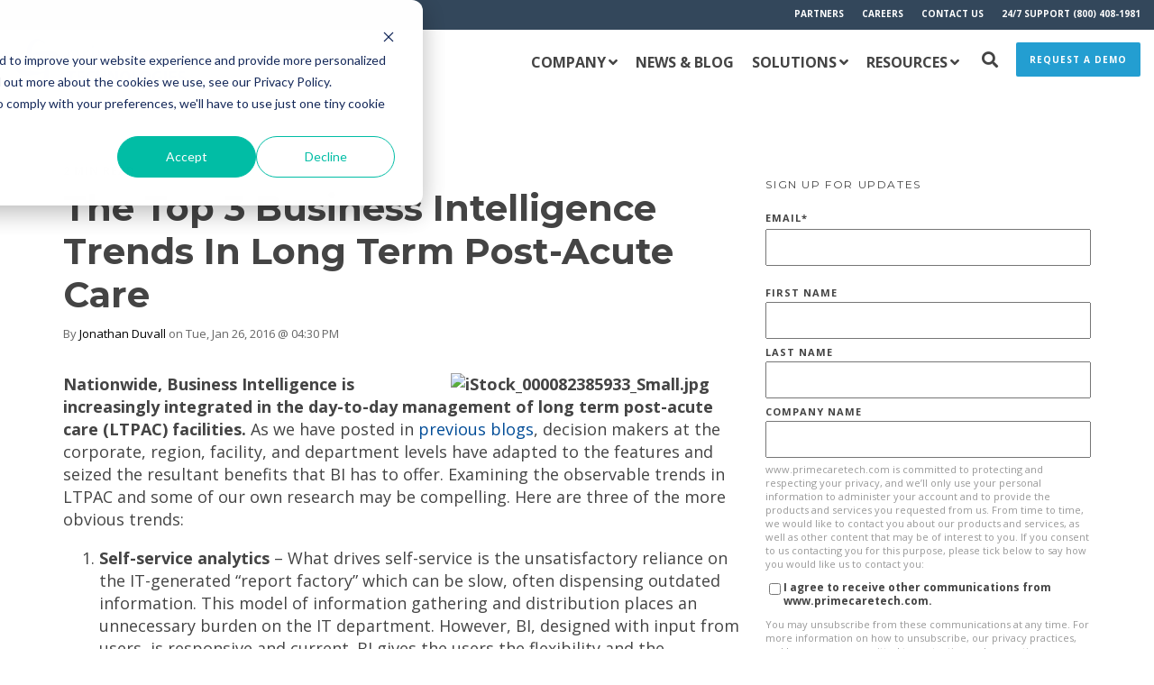

--- FILE ---
content_type: text/html; charset=UTF-8
request_url: https://www.primecaretech.com/news/topic/self-service-analytics
body_size: 26275
content:
<!doctype html><!--[if lt IE 7]> <html class="no-js lt-ie9 lt-ie8 lt-ie7" lang="en-us" > <![endif]--><!--[if IE 7]>    <html class="no-js lt-ie9 lt-ie8" lang="en-us" >        <![endif]--><!--[if IE 8]>    <html class="no-js lt-ie9" lang="en-us" >               <![endif]--><!--[if gt IE 8]><!--><html class="no-js" lang="en-us"><!--<![endif]--><head>
    <meta charset="utf-8">
    <meta http-equiv="X-UA-Compatible" content="IE=edge,chrome=1">
    <meta name="author" content="Prime Care Technologies">
    <meta name="description" content="self-service analytics | Timely updates from the long-term, post-acute care industry and Prime Care Technologies.">
    <meta name="generator" content="HubSpot">
    <title>News | Prime Care Technologies | self-service analytics</title>
    <link rel="shortcut icon" href="https://www.primecaretech.com/hubfs/Prime-Care-Technologies-Icon-blue%202.png">
    
<meta name="viewport" content="width=device-width, initial-scale=1">

    <script src="/hs/hsstatic/jquery-libs/static-1.1/jquery/jquery-1.7.1.js"></script>
<script>hsjQuery = window['jQuery'];</script>
    <meta property="og:description" content="self-service analytics | Timely updates from the long-term, post-acute care industry and Prime Care Technologies.">
    <meta property="og:title" content="News | Prime Care Technologies | self-service analytics">
    <meta name="twitter:description" content="self-service analytics | Timely updates from the long-term, post-acute care industry and Prime Care Technologies.">
    <meta name="twitter:title" content="News | Prime Care Technologies | self-service analytics">

    

    
    <style>
a.cta_button{-moz-box-sizing:content-box !important;-webkit-box-sizing:content-box !important;box-sizing:content-box !important;vertical-align:middle}.hs-breadcrumb-menu{list-style-type:none;margin:0px 0px 0px 0px;padding:0px 0px 0px 0px}.hs-breadcrumb-menu-item{float:left;padding:10px 0px 10px 10px}.hs-breadcrumb-menu-divider:before{content:'›';padding-left:10px}.hs-featured-image-link{border:0}.hs-featured-image{float:right;margin:0 0 20px 20px;max-width:50%}@media (max-width: 568px){.hs-featured-image{float:none;margin:0;width:100%;max-width:100%}}.hs-screen-reader-text{clip:rect(1px, 1px, 1px, 1px);height:1px;overflow:hidden;position:absolute !important;width:1px}
</style>


<style>

  




  
</style>

<style>
  .cta-primary,
  .cta-secondary,yle
  .cta-tertiary,
  .cta-outline-white{
    text-decoration: none; 
    line-height: 1;
    display: inline-block;font-family: "Helvetica Neue", Helvetica, Arial, sans-serif;}
  
  
   /************************** 
   * PRIMARY CTA : USE -->  cta-primary
   * *****************************/
  
  .cta-primary,
  .hhs-header-menu .hs-menu-wrapper.hs-menu-flow-horizontal .mega-menu a.cta-primary{font-family: Open Sans; 
      font-family: 'Open Sans', sans-serif; font-style: normal; font-weight: 700; text-decoration: none; 
      color: #FFFFFF !important; 
      font-size: 13px;letter-spacing: 1px;
   text-transform: uppercase;
   padding: 20px 25px !important;
   -webkit-border-radius: 2px;
   border-radius: 2px;background-color: #239ed1;-webkit-box-shadow: 0 10px 20px 0 rgba(0, 0, 0,0.10);
     box-shadow: 0 10px 20px 0 rgba(0, 0, 0,0.10);}
  
  .cta-primary:hover {
   color: #ffffff !important;background-color: #0077C8;transform: scale(1.05);}
  
  
  
  /************************** 
   * SECONDARY CTA : USE -->  cta-secondary
   * *****************************/
 
  .cta-secondary,
  .hhs-header-menu .hs-menu-wrapper.hs-menu-flow-horizontal .mega-menu a.cta-secondary{font-family: Open Sans; 
      font-family: 'Open Sans', sans-serif; font-style: normal; font-weight: 700; text-decoration: none; 
      color: #FFFFFF !important; 
      font-size: 13px;letter-spacing: 1px;
   text-transform: uppercase;
   padding: 20px 25px !important;
   -webkit-border-radius: 2px;
   border-radius: 2px;background-color: #004C97;}
  
  .cta-secondary:hover {
   color: #FFFFFF !important;background-color: #239ed1;transform: scale(1.05);}
  
  
  
  /************************** 
   * TERTIARY CTA : USE -->  cta-tertiary
   * *****************************/
 
  .cta-tertiary,
  .hhs-header-menu .hs-menu-wrapper.hs-menu-flow-horizontal .mega-menu a.cta-tertiary{font-family: Open Sans; 
      font-family: 'Open Sans', sans-serif; font-style: normal; font-weight: 700; text-decoration: none; 
      color: #004C97 !important; 
      font-size: 13px;letter-spacing: 1px;
   text-transform: uppercase;
   padding: 20px 25px !important;
   -webkit-border-radius: 2px;
   border-radius: 2px;background-color: transparent;
      border: 2px solid #004C97;}
  
  .cta-tertiary:hover {
   color: #239ed1 !important;transform: scale(1.05);background-color: transparent;
      border: 2px solid #239ed1;}
  
  
  /************************** 
   * WHITE OUTLINE BUTTON : USE -->  cta-outline-white
   * *****************************/
 
  .cta-outline-white {font-family: Open Sans; 
      font-family: 'Open Sans', sans-serif; font-style: normal; font-weight: 700; text-decoration: none; 
      color: #FFFFFF !important; 
      font-size: 13px;letter-spacing: 1px;
   text-transform: uppercase;
   padding: 20px 25px !important;
   -webkit-border-radius: 2px;
   border-radius: 2px;background-color: transparent;
      border: 2px solid #FFFFFF;}
  
  .cta-outline-white:hover {
   color: #FFFFFF !important;transform: scale(1.05);background-color: transparent;
      border: 2px solid #FFFFFF;}
  
  
  
  
  /************************** 
   * FORM SUBMIT BUTTON : --> DEFAULT
   * *****************************/
  .hs-button.primary,
  .hhs-form-con .hs-button.primary {font-family: Open Sans; 
      font-family: 'Open Sans', sans-serif; font-style: normal; font-weight: 700; text-decoration: none; 
      color: #FFFFFF !important; 
      font-size: 13px;letter-spacing: 1px;
   text-transform: uppercase;
   padding: 20px 25px;
   line-height: 20px;
   -webkit-border-radius: 2px;
   border-radius: 2px;
   border: none;
    -webkit-appearance: button;
   -webkit-transition: all 0.4s ease-in-out;
   -moz-transition: all 0.4s ease-in-out;
   -o-transition: all 0.4s ease-in-out;
   -ms-transition: all 0.4s ease-in-out;
   transition: all 0.4s ease-in-out;
   cursor: pointer;
   display: inline-block;
   margin: 0px;background-color: #0077C8;-webkit-box-shadow: 0 10px 20px 0 rgba(0, 0, 0,0.20);
     box-shadow: 0 10px 20px 0 rgba(0, 0, 0,0.20);}
  .hs-button.primary:hover,
  .hhs-form-con .hs-button.primary:hover {
   color: #ffffff !important;background-color: #004C97;transform: scale(1.05);}
  
   
  
  /************************** 
   * FORM SUBMIT BUTTON : --> ALTERNATIVE
   * *****************************/
 
  .submit-alt .hs-button.primary {font-family: Open Sans; 
      font-family: 'Open Sans', sans-serif; font-style: normal; font-weight: 700; text-decoration: none; 
      color: #FFFFFF; 
      font-size: 13px;letter-spacing: 1px;
   text-transform: uppercase;
   padding: 20px 25px;
   line-height: 20px;
   -webkit-border-radius: 2px;
   border-radius: 2px;
   border: none;
   margin: 0px;background-color: transparent;
      border: 2px solid #FFFFFF;-webkit-box-shadow: none;
     box-shadow: none;}
  
  .submit-alt .hs-button.primary:hover {
   color: #ffffff !important;transform: scale(1.05);background-color: transparent;
      border: 2px solid #FFFFFF;}
  .hs-button.primary:focus { outline: none;}
  
   
  
  /************************** 
   * TYPOGRAPHY
   * *****************************/h1 {font-family: Montserrat; 
     font-family: Montserrat, sans-serif; font-style: normal; font-weight: 700; text-decoration: none; 
     color: #444444; 
     font-size: 60px;text-transform: uppercase;
   letter-spacing: 0px;
   line-height: 1.2em;
  }
  h2 {font-family: Montserrat; 
     font-family: Montserrat, sans-serif; font-style: normal; font-weight: 700; text-decoration: none; 
     color: #444444; 
     font-size: 45px;text-transform: capitalize;
   letter-spacing: 0px;
   line-height: 1.2em;
  }
  h3 {font-family: Montserrat; 
     font-family: Montserrat, sans-serif; font-style: normal; font-weight: 700; text-decoration: none; 
     color: #444444; 
     font-size: 35px;text-transform: uppercase;
   letter-spacing: 0px;
   line-height: 1.2em;
  }
  h4 {font-family: Montserrat; 
     font-family: Montserrat, sans-serif; font-style: normal; font-weight: 700; text-decoration: none; 
     color: #444444; 
     font-size: 28px;text-transform: none;
   letter-spacing: 0px;
   line-height: 1.2em;
  }
  h5 {font-family: Montserrat; 
     font-family: Montserrat, sans-serif; font-style: normal; font-weight: 700; text-decoration: none; 
     color: #444444; 
     font-size: 21px;text-transform: uppercase;
   letter-spacing: 0px;
   line-height: 1.2em;
  }
  h6 {font-family: Open Sans; 
     font-family: 'Open Sans', sans-serif; font-style: normal; font-weight: 700; text-decoration: none; 
     color: #444444; 
     font-size: 12px;text-transform: uppercase;
   letter-spacing: 1px;
   line-height: 1.2em;
  }
  body, p {font-family: Open Sans; 
     font-family: 'Open Sans', sans-serif; font-style: normal; font-weight: normal; text-decoration: none; 
     color: #444444; 
     font-size: 18px;text-transform: none;
   letter-spacing: 0px;
   line-height: 1.44em;
  }
  p {margin-bottom: 10px}
  
  blockquote, 
  blockquote p {font-family: georgia, palatino; 
     font-weight: normal; text-decoration: none; font-family: georgia, palatino; font-style: italic; 
     color: #444444; 
     font-size: 24px;text-transform: none;
   letter-spacing: 0px;
   line-height: 1.44em;
  }
  li {font-family: Open Sans; 
     font-family: 'Open Sans', sans-serif; font-style: normal; font-weight: normal; text-decoration: none; 
     color: #444444; 
     font-size: 18px;text-transform: none;
   letter-spacing: 0px;
   line-height: 1.44em;
   margin-bottom: 10px
  }
  label {font-family: Open Sans; 
     font-family: 'Open Sans', sans-serif; font-style: normal; font-weight: 700; text-decoration: none; 
     color: #444444; 
     font-size: 11px;text-transform: uppercase;
   letter-spacing: 1px;
   line-height: 1.44em;
  }
  .hs-field-desc {font-family: Open Sans; 
     font-family: 'Open Sans', sans-serif; font-style: normal; font-weight: normal; text-decoration: none; 
     color: #999999; 
     font-size: 11px;text-transform: none;
   letter-spacing: 0px;
   line-height: 1.44em;
  }
  .legal-consent-container,
  .legal-consent-container p {font-family: Open Sans; 
     font-family: 'Open Sans', sans-serif; font-style: normal; font-weight: normal; text-decoration: none; 
     color: #999999; 
     font-size: 11px;text-transform: none;
   letter-spacing: 0px;
   line-height: 1.44em;
  }
  .hs-form-booleancheckbox label {font-family: Open Sans; 
     font-family: 'Open Sans', sans-serif; font-style: normal; font-weight: 700; text-decoration: none; 
     color: #444444; 
     font-size: 12px;text-transform: none;
   letter-spacing: 0px;
   line-height: 1.3em !important;
  }
  body input[type="text"],
  body input[type="password"], 
  body input[type="datetime"], 
  body input[type="datetime-local"], 
  body input[type="date"], 
  body input[type="month"], 
  body input[type="time"], 
  body input[type="week"], 
  body input[type="number"], 
  body input[type="email"], 
  body input[type="url"], 
  body input[type="search"], 
  body input[type="tel"], 
  body input[type="color"],
  body input[type="file"],
  body textarea,
  body select  {font-family: Open Sans; 
     font-family: 'Open Sans', sans-serif; font-style: normal; font-weight: normal; text-decoration: none; 
     color: #444444; 
     font-size: 18px;text-transform: none;
   letter-spacing: 0px;
   line-height: 1.44em !important;
  }
  
 
  
  /** HEADER AND FOOTER NAV FONT- FAMILY **/
  
  .hhs-hat-menu .hs-menu-wrapper.hs-menu-flow-horizontal>ul li a,
  .hhs-header-menu .hs-menu-wrapper.hs-menu-flow-horizontal>ul li a {font-family: Open Sans; 
      font-family: 'Open Sans', sans-serif; font-style: normal; font-weight: 700; text-decoration: none; 
      color: #FFFFFF; 
      font-size: 18px;}
  
  .hhs-foot-nav-col .hs-menu-wrapper.hs-menu-flow-horizontal > ul li a {font-family: Open Sans; 
      font-family: 'Open Sans', sans-serif; font-style: normal; font-weight: normal; text-decoration: none; 
      color: #00a4bd; 
      font-size: 12px;}
  
  
  @media (max-width: 768px) {
    h1 {font-size: 55px;}
    h2 {font-size: 39px;}
    h3 {font-size: 31px;}
    h4 {font-size: 25px;}
    h5 {font-size: 20px;}
    body, p {font-size: 16px;}
    li {font-size: 16px;}
    label {font-size: 11px;}
  }
  
  @media (max-width: 575px) {
    h1 {font-size: 50px;}
    h2 {font-size: 33px;}
    h3 {font-size: 27px;}
    h4 {font-size: 23px;}
    h5 {font-size: 19px;}
    body, p {font-size: 16px;}
    li {font-size: 16px;}
    label {font-size: 11px;}
  }
  
  h1, h2, h3, h4, h5, p, li, span {
   text-rendering: optimizelegibility;
    margin-top: 0px;
  }
  
  /************************** 
   * UI ELEMENTS
   * *****************************/
  
  .hhs-divider {
    border-bottom: 2px solid #5b7f95;
    width: 50px;
    margin: 0 0 50px 0;
  }
  .fa,.fal,.fab,.fas,.far{
      color: #004C97;
  }
  .hhs-icon-con svg {
    fill: #004C97;
  }
  
  .hs-search-highlight,
  .blog-listing-wrapper .post-listing .post-item .post-body a,
  .blog-post-wrapper .post-body a, 
  a {
   color: #004C97;
  }
  .hs-search-results__title:hover,
  .blog-listing-wrapper .post-listing .post-item .post-body a:hover,
  .blog-post-wrapper .post-body a:hover,
  a:hover,a:focus  {
   color: #71C5E8;
  }
  
  .hhs-search-modal button {
   background-color:  #239ed1;
  }

  
  /************************** 
   * BLOG
   * *****************************/
  .blog-post-wrapper h1,
  .blog-listing-wrapper .post-listing .post-item h2 {
    font-size: 40px;
  }
  
  .blog-post-wrapper h1 a,
  .blog-listing-wrapper .post-listing .post-item h2 a {
    color: #444444;
  }
  
  .blog-post-wrapper h1 a:hover,
  .blog-listing-wrapper .post-listing .post-item h2 a:hover {
    color: #239ed1;
  }
  
  /* POST CONTENT */
  
  .blog-post-wrapper .post-body p {font-family: Open Sans; font-family: 'Open Sans', sans-serif; font-style: normal; font-weight: normal; text-decoration: none; 
      color: #444444; 
      font-size: 18px;letter-spacing: 0px;
   margin-bottom: 10px;
   line-height: 1.6em;
  }
  p.author-bio-short {
   color: #444444;
  }
  
  /* SIDE BAR */
  
  .hs-rss-module a.hs-rss-title {
    color: #444444;
  }
  .hs-rss-module a.hs-rss-title:hover {
   color: #239ed1;
  }
  
  .hhs-blog-sidebar .hs-rss-item {
    background-color: #f2f5f8;
  }
  
  .hhs-blog-sidebar .hs-rss-item .hs-rss-byline .hs-rss-date,
  .hhs-blog-sidebar .hs-rss-item .hs-rss-description p {
    color: #666666;
  }
  
  @media (max-width: 768px) {
    .blog-post-wrapper h1,
    .blog-listing-wrapper .post-listing .post-item h2 {
      font-size: 35px;
    }
    .blog-post-wrapper .post-body p {
      font-size: 16px;
    }
  }
  
  .hs_cos_wrapper_type_post_filter a,
  a.topic-link {font-family: Open Sans; 
     font-family: 'Open Sans', sans-serif; font-style: normal; font-weight: 700; text-decoration: none;letter-spacing: 1px;
    background-color: #239ed1;
    color: #FFFFFF;
    font-size: 10px;
    text-transform: uppercase;
    
  }
  .hs_cos_wrapper_type_post_filter a:hover,
  a.topic-link:hover {
    background-color: #33475b;
    color: #FFFFFF;
  }
  
  @media (max-width: 575px) {
    .blog-post-wrapper h1,
    .blog-listing-wrapper .post-listing .post-item h2 {
      font-size: 35px;
    }
    .blog-post-wrapper .post-body p {
      font-size: 16px;
    }
  }
  
</style>
<link rel="stylesheet" href="https://www.primecaretech.com/hubfs/hub_generated/module_assets/1/35549374977/1742443123198/module_CLEAN_6-1_-_Global_-_Header.min.css">
<style>
  .hhs-header-mod {
    background-color: rgba(255, 255, 255,1);
    padding: 10px 0; 
  }
  .hhs-header-mod.hhs-alt-nav .logo-sticky,
  .logo-standard  {
    max-width: 200px;
    float: left;
  }
  .hhs-header-mod.hhs-alt-nav.sticky-menu.active .logo-sticky,
  .logo-sticky  {
    max-width: 200px;
    float: left;
  }
  
  .hhs-header-logo {
    padding-top:  0px;
  }
  
  .hhs-header-mod .hhs-nav {
    height: 30px;
    display: table;
  }
  .custom-menu-primary .hs-menu-wrapper > ul > li {
    margin-left: 10px;
  }
  .hhs-header-menu .hs-menu-wrapper.hs-menu-flow-horizontal>ul li a,
  .hhs-header-search a i{
    color: rgba(102, 102, 102,1) !important;
    text-transform: uppercase;
  }
  .hhs-lang-switch .globe_class:before{
    color: rgba(102, 102, 102,1) !important;
  }
  .hhs-header-menu .hs-menu-wrapper.hs-menu-flow-horizontal>ul li a:hover,
  .hhs-header-search a i:hover,
  .hhs-lang-switch .globe_class:hover{
    color: rgba(153, 153, 153,1) !important;
  }
  .lang_list_class li,
  .custom-menu-primary .hs-menu-wrapper > ul ul{
     background: #FFFFFF !important;
  }
  .custom-menu-primary .hs-menu-wrapper > ul > li > ul:before{
     color: #FFFFFF !important;
  }
  .hhs-lang-switch .lang_list_class:after {
   border-bottom-color: #FFFFFF !important;
  }
  .custom-menu-primary .hs-menu-wrapper > ul li a, 
  .hs-menu-wrapper.hs-menu-flow-horizontal > ul li.hs-item-has-children ul.hs-menu-children-wrapper li a,
  .hhs-lang-switch .lang_list_class li a {
    color: #444444 !important;
    font-size: 12px !important;
  }
  .hhs-lang-switch .lang_list_class li a:hover,
  .custom-menu-primary .hs-menu-wrapper > ul ul li a:hover {
   background-color:  #239ed1;
  }
  .hhs-lang-switch .lang_list_class li a:hover,
  .custom-menu-primary .hs-menu-wrapper > ul li.hs-item-has-children ul.hs-menu-children-wrapper li a:hover {
   color: #fff !important;
  }
  .custom-menu-primary .hs-menu-wrapper > ul li.hs-item-has-children ul.hs-menu-children-wrapper li.active a:hover {
    color: #444444 !important;
  }
  
  /*** MOBILE HAMBURGER ***/
  .hamburger-inner, .hamburger-inner::before, .hamburger-inner::after,
  .hamburger.is-active .hamburger-inner,
  .hamburger.is-active .hamburger-inner::before,
  .hamburger.is-active .hamburger-inner::after {
    background-color: rgba(102, 102, 102,1); 
  }
  
  /*** STICKY HEADER ***/
  .hhs-header-mod.hhs-alt-nav.sticky-menu,
  .hhs-header-mod.sticky-menu {
    background-color: rgba(255, 255, 255,0.90);
  }
  .sticky-menu.active {
    background-color: rgba(255, 255, 255,0.90);
  }
  .hhs-header-mod.hhs-alt-nav .hhs-header-menu .hs-menu-wrapper.hs-menu-flow-horizontal>ul li a,
  .hhs-header-mod.hhs-alt-nav .hhs-header-search a i,
  .hhs-header-mod.hhs-alt-nav .hhs-lang-switch .globe_class:before,
  .sticky-menu .hhs-header-menu .hs-menu-wrapper.hs-menu-flow-horizontal>ul li a,
  .sticky-menu .hhs-header-search a i,
  .sticky-menu .hhs-lang-switch .globe_class:before{
    color: rgba(68, 68, 68,1) !important;
  }
  .hhs-header-mod.hhs-alt-nav .hhs-header-menu .hs-menu-wrapper.hs-menu-flow-horizontal .hs-menu-depth-1:first-child:hover,
  .hhs-header-mod.hhs-alt-nav .hhs-header-search a i:hover,
  .hhs-header-mod.hhs-alt-nav .hhs-lang-switch .globe_class:before,
  .sticky-menu .hhs-header-menu .hs-menu-wrapper.hs-menu-flow-horizontal .hs-menu-depth-1:first-child:hover,
  .sticky-menu .hhs-header-menu .hs-menu-wrapper.hs-menu-flow-horizontal>ul li a:hover,
  .sticky-menu .hhs-header-search a i:hover,
  .sticky-menu .hhs-lang-switch .globe_class:before{
    color: rgba(0, 0, 0,1) !important;
  }
  
  .hhs-header-mod.hhs-alt-nav .hamburger-inner, .hhs-header-mod.hhs-alt-nav .hamburger-inner::before, .hhs-header-mod.hhs-alt-nav .hamburger-inner::after,
  .hhs-header-mod.hhs-alt-nav .hamburger.is-active .hamburger-inner,
  .hhs-header-mod.hhs-alt-nav .hamburger.is-active .hamburger-inner::before,
  .hhs-header-mod.hhs-alt-nav .hamburger.is-active .hamburger-inner::after,
  .sticky-menu .hamburger-inner, .sticky-menu .hamburger-inner::before, .sticky-menu .hamburger-inner::after,
  .sticky-menu .hamburger.is-active .hamburger-inner,
  .sticky-menu .hamburger.is-active .hamburger-inner::before,
  .sticky-menu .hamburger.is-active .hamburger-inner::after {
    background-color: rgba(0, 0, 0,1); 
  }
  .hhs-header-mod.sticky-menu .hhs-nav {
    height: 30px;
  }
  
  
  
  .hhs-header-menu .hs-menu-wrapper.hs-menu-flow-horizontal>ul li a {
    font-size: 16px !important;
    font-weight: bold;
  }
  .hhs-hat-pull-down,
  .hhs-header-hat {
   background-color: #33475b; 
  }
  .hhs-hat-pull-down i,
  .hhs-hat-menu .hs-menu-wrapper.hs-menu-flow-horizontal>ul li a {
   font-size: 10px !important;}/*** MEGA MENU ***/.mega-menu {
    background-color: rgba(255, 255, 255,1);
    top: 120px;
  }
  .sticky-menu.active .mega-menu  {
    top: 70px;
  }
  .mega-menu .hs-menu-wrapper.hs-menu-flow-vertical > ul li.hs-menu-depth-2 > a,
  .mega-menu .hs-menu-wrapper.hs-menu-flow-vertical > ul li.hs-menu-depth-1 > a {
    color: #444444 !important;
  }
  .custom-menu-primary .mega-menu .hs-menu-wrapper > ul li.hs-item-has-children ul.hs-menu-children-wrapper li a:hover,
  .mega-menu .hs-menu-wrapper.hs-menu-flow-vertical > ul li.hs-menu-depth-2 > a:hover,
  .mega-menu .hs-menu-wrapper.hs-menu-flow-vertical > ul li.hs-menu-depth-1 > a:hover {
    color: #00a4bd !important;
  }
  .mega-menu h1, .mega-menu h2, .mega-menu h3, .mega-menu h4, .mega-menu h5 {
    color: #444444; 
  }
  .mega-menu span.hs_cos_wrapper_type_text {
    color: #444444 !important; 
    text-transform: none !important;
    font-weight: normal !important;
    font-size: 16px !important;
    white-space: normal !important; 
  }/** TABLET CSS **/
  @media (max-width: 768px) {
    .custom-menu-primary .hs-menu-wrapper > ul {
       margin-top: 10px !important;
    }
    .custom-menu-primary .hs-menu-wrapper > ul,
    .custom-menu-primary .hs-menu-wrapper > ul li.active a:hover{
      background-color:  #FFFFFF !important;
    }
    .hhs-header-menu .hs-menu-wrapper.hs-menu-flow-horizontal>ul li a:hover,
    .custom-menu-primary .hs-menu-wrapper > ul li.active a:hover,
    .hhs-header-menu .hs-menu-wrapper.hs-menu-flow-horizontal>ul li a {
      color:  #444444 !important;
    }
    .custom-menu-primary .hs-menu-wrapper > ul li{border-top: 1px solid rgba(0, 0, 0, .1) !important;}
    .custom-menu-primary .hs-menu-wrapper > ul ul li{background-color: rgba(0, 0, 0, .05);}
  }
  
  /** MOBILE CSS **/
  @media (max-width: 575px) {
    .logo-standard, .logo-sticky {
      max-width: 75px !important;
    }
  }
  
</style>
<link rel="stylesheet" href="https://www.primecaretech.com/hubfs/hub_generated/module_assets/1/35550439961/1742443147719/module_CLEAN_6-1_-_Item_-_Spacer.min.css">

<style>
  
  #hs_cos_wrapper_module_1568675601323219 .hhs-spacer-mod {
   background-color: rgba(255, 255, 255, 0.0);
  }
  
  #hs_cos_wrapper_module_1568675601323219 .hhs-horz-spacer {
    height:150px;
  }
  
  #hs_cos_wrapper_module_1568675601323219 .hhs-horz-spacer.divider-line {
    margin:150px 0 150px; 
    border-bottom: 1px solid rgba(221, 221, 221, 1);
  }
  
   /** TABLET CSS **/
  @media (max-width: 768px) {
    #hs_cos_wrapper_module_1568675601323219 .hhs-horz-spacer {
    height:50px;
    }
    #hs_cos_wrapper_module_1568675601323219 .hhs-horz-spacer.divider-line {
      margin:50px 0 50px; 
    }
  }
  
  /** MOBILE CSS **/
  @media (max-width: 575px) {
    #hs_cos_wrapper_module_1568675601323219 .hhs-horz-spacer {
    height:50px;
    }
    #hs_cos_wrapper_module_1568675601323219 .hhs-horz-spacer.divider-line {
      margin:50px 0 50px; 
    }
  }
</style>

<link rel="stylesheet" href="/hs/hsstatic/AsyncSupport/static-1.501/sass/comments_listing_asset.css">
<link rel="stylesheet" href="/hs/hsstatic/AsyncSupport/static-1.501/sass/rss_post_listing.css">

<style>
  
  #hs_cos_wrapper_module_1588290634102284 .hhs-spacer-mod {
   background-color: rgba(255, 255, 255, 0.0);
  }
  
  #hs_cos_wrapper_module_1588290634102284 .hhs-horz-spacer.divider-line {
    margin:25px 0 25px; 
    border-bottom: 1px solid rgba(221, 221, 221, 1);
  }
  
   /** TABLET CSS **/
  @media (max-width: 768px) {
    #hs_cos_wrapper_module_1588290634102284 .hhs-horz-spacer {
    height:50px;
    }
    #hs_cos_wrapper_module_1588290634102284 .hhs-horz-spacer.divider-line {
      margin:50px 0 50px; 
    }
  }
  
  /** MOBILE CSS **/
  @media (max-width: 575px) {
    #hs_cos_wrapper_module_1588290634102284 .hhs-horz-spacer {
    height:50px;
    }
    #hs_cos_wrapper_module_1588290634102284 .hhs-horz-spacer.divider-line {
      margin:50px 0 50px; 
    }
  }
</style>


<style>
  
  #hs_cos_wrapper_module_15417048496818313 .hhs-spacer-mod {
   background-color: rgba(255, 255, 255, 0.0);
  }
  
  #hs_cos_wrapper_module_15417048496818313 .hhs-horz-spacer.divider-line {
    margin:10px 0 10px; 
    border-bottom: 1px solid rgba(221, 221, 221, 1);
  }
  
   /** TABLET CSS **/
  @media (max-width: 768px) {
    #hs_cos_wrapper_module_15417048496818313 .hhs-horz-spacer {
    height:50px;
    }
    #hs_cos_wrapper_module_15417048496818313 .hhs-horz-spacer.divider-line {
      margin:50px 0 50px; 
    }
  }
  
  /** MOBILE CSS **/
  @media (max-width: 575px) {
    #hs_cos_wrapper_module_15417048496818313 .hhs-horz-spacer {
    height:50px;
    }
    #hs_cos_wrapper_module_15417048496818313 .hhs-horz-spacer.divider-line {
      margin:50px 0 50px; 
    }
  }
</style>


<style>
  
  #hs_cos_wrapper_module_15417184276351456 .hhs-spacer-mod {
   background-color: rgba(255, 255, 255, 0.0);
  }
  
  #hs_cos_wrapper_module_15417184276351456 .hhs-horz-spacer {
    height:100px;
  }
  
  #hs_cos_wrapper_module_15417184276351456 .hhs-horz-spacer.divider-line {
    margin:100px 0 100px; 
    border-bottom: 1px solid rgba(221, 221, 221, 1);
  }
  
   /** TABLET CSS **/
  @media (max-width: 768px) {
    #hs_cos_wrapper_module_15417184276351456 .hhs-horz-spacer {
    height:50px;
    }
    #hs_cos_wrapper_module_15417184276351456 .hhs-horz-spacer.divider-line {
      margin:50px 0 50px; 
    }
  }
  
  /** MOBILE CSS **/
  @media (max-width: 575px) {
    #hs_cos_wrapper_module_15417184276351456 .hhs-horz-spacer {
    height:50px;
    }
    #hs_cos_wrapper_module_15417184276351456 .hhs-horz-spacer.divider-line {
      margin:50px 0 50px; 
    }
  }
</style>

<link rel="stylesheet" href="https://www.primecaretech.com/hubfs/hub_generated/module_assets/1/35549607607/1742443135256/module_CLEAN_6-1_-_Global_-_Footer.min.css">
<style>
  #hs_cos_wrapper_module_1568675160621191 .hhs-footer-mod {
    background-color: #FAFAFA;
    padding-top: 50px;
    padding-bottom: 10px;
  }

  /** NAVIGATION COLUMNS STYLE **/
  .hhs-foot-base-nav .hs-menu-wrapper.hs-menu-flow-horizontal > ul li a,
  .hhs-foot-nav-col .hs-menu-wrapper.hs-menu-flow-horizontal>ul li.hs-item-has-children ul.hs-menu-children-wrapper li a,
  .hhs-foot-nav-col .hs-menu-wrapper.hs-menu-flow-horizontal > ul li a {
    color: #0C5394 !important;
  }
  .hhs-foot-base-nav .hs-menu-wrapper.hs-menu-flow-horizontal > ul li a:hover,
  .hhs-foot-nav-col .hs-menu-wrapper.hs-menu-flow-horizontal>ul li.hs-item-has-children ul.hs-menu-children-wrapper li a:hover,
  .hhs-foot-nav-col .hs-menu-wrapper.hs-menu-flow-horizontal > ul li a:hover {
    color: #00a4bd  !important;
  }
  .foot-nav-title,
  .hhs-foot-rss h5,
  .hhs-foot-nav-col h5 {
    margin-bottom: 10px;
    color: #666666;
  }
  .hhs-foot-nav-col .hs-menu-wrapper.hs-menu-flow-horizontal > ul li a {
    font-size: 14px !important;
  }

  .hhs-foot-rss .hs_cos_wrapper_type_inline_rich_text p,
  .hhs-foot-rss .hs_cos_wrapper_type_inline_rich_text l1,
  .hhs-foot-rss .hs_cos_wrapper_type_inline_rich_text span,
  .hhs-foot-rss .hs_cos_wrapper_type_inline_rich_text *,
  .hhs-foot-rss *{
    color: #666666;
  }
  
  .hhs-foot-base-nav .hs-menu-wrapper.hs-menu-flow-horizontal > ul li a {
    font-size: 12px;
  }

  /** BLOG POST STYLE **/
  .hhs-footer-mod .hhs-post-content a h6  {
    color: #004C97;
    font-size: 16px;
    line-height: 20px;
  }
  .hhs-footer-mod .hhs-post-summary p  {
    color: #666666;
    font-size: 14px;
    line-height: 18px;
  }
  .hhs-foot-rss .hs-rss-title:hover {
    color: #71C5E8;
  }

  .hhs-foot-rss .hs-rss-item-image-wrapper {
    height: 50px;
  }
  .hhs-foot-rss .hs-rss-item.hs-with-featured-image .hs-rss-item-text  {
   margin-top: 50px;
  }
  .hhs-foot-break-line {
    border-color:  #5b7f95;
  }
  .hhs-foot-copyright {
    color: #004C97;
  }

  /** SOCIAL ICONS **/#hs_cos_wrapper_module_1568675160621191 .hhs-social-con i { color:  #004C97;}
    #hs_cos_wrapper_module_1568675160621191 .hhs-social-con i:hover {color:  #71C5E8;}/** TABLET CSS **/
  @media (max-width: 768px) {
    #hs_cos_wrapper_module_1568675160621191 .hhs-footer-mod {
      padding-top: 25px;
      padding-bottom: 25px;
    }
  }

  /** BACK TO TOP **/
  #return-to-top {
   background: rgba(68, 68, 68, 0.7);
  }
  #return-to-top:hover {
   background: rgba(68, 68, 68, 0.9);
  }

  /** MOBILE CSS **/
  @media (max-width: 575px) {
    #hs_cos_wrapper_module_1568675160621191 .hhs-footer-mod {
      padding-top: 25px;
      padding-bottom: 25px;
    }
    .hhs-foot-nav-col {
     border-color: #5b7f95;
    }
  }
</style>
<style>
  @font-face {
    font-family: "Montserrat";
    font-weight: 400;
    font-style: normal;
    font-display: swap;
    src: url("/_hcms/googlefonts/Montserrat/regular.woff2") format("woff2"), url("/_hcms/googlefonts/Montserrat/regular.woff") format("woff");
  }
  @font-face {
    font-family: "Montserrat";
    font-weight: 700;
    font-style: normal;
    font-display: swap;
    src: url("/_hcms/googlefonts/Montserrat/700.woff2") format("woff2"), url("/_hcms/googlefonts/Montserrat/700.woff") format("woff");
  }
  @font-face {
    font-family: "Montserrat";
    font-weight: 700;
    font-style: normal;
    font-display: swap;
    src: url("/_hcms/googlefonts/Montserrat/700.woff2") format("woff2"), url("/_hcms/googlefonts/Montserrat/700.woff") format("woff");
  }
  @font-face {
    font-family: "Open Sans";
    font-weight: 400;
    font-style: normal;
    font-display: swap;
    src: url("/_hcms/googlefonts/Open_Sans/regular.woff2") format("woff2"), url("/_hcms/googlefonts/Open_Sans/regular.woff") format("woff");
  }
  @font-face {
    font-family: "Open Sans";
    font-weight: 700;
    font-style: normal;
    font-display: swap;
    src: url("/_hcms/googlefonts/Open_Sans/700.woff2") format("woff2"), url("/_hcms/googlefonts/Open_Sans/700.woff") format("woff");
  }
  @font-face {
    font-family: "Open Sans";
    font-weight: 700;
    font-style: normal;
    font-display: swap;
    src: url("/_hcms/googlefonts/Open_Sans/700.woff2") format("woff2"), url("/_hcms/googlefonts/Open_Sans/700.woff") format("woff");
  }
</style>

    <script src="https://cdn.jsdelivr.net/npm/hero-mega-menu@1.7.0/dist/index.min.js"></script>

    
<!--  Added by GoogleAnalytics integration -->
<script>
var _hsp = window._hsp = window._hsp || [];
_hsp.push(['addPrivacyConsentListener', function(consent) { if (consent.allowed || (consent.categories && consent.categories.analytics)) {
  (function(i,s,o,g,r,a,m){i['GoogleAnalyticsObject']=r;i[r]=i[r]||function(){
  (i[r].q=i[r].q||[]).push(arguments)},i[r].l=1*new Date();a=s.createElement(o),
  m=s.getElementsByTagName(o)[0];a.async=1;a.src=g;m.parentNode.insertBefore(a,m)
})(window,document,'script','//www.google-analytics.com/analytics.js','ga');
  ga('create','UA-2125753-1','auto');
  ga('send','pageview');
}}]);
</script>

<!-- /Added by GoogleAnalytics integration -->

<!--  Added by GoogleTagManager integration -->
<script>
var _hsp = window._hsp = window._hsp || [];
window.dataLayer = window.dataLayer || [];
function gtag(){dataLayer.push(arguments);}

var useGoogleConsentModeV2 = true;
var waitForUpdateMillis = 1000;



var hsLoadGtm = function loadGtm() {
    if(window._hsGtmLoadOnce) {
      return;
    }

    if (useGoogleConsentModeV2) {

      gtag('set','developer_id.dZTQ1Zm',true);

      gtag('consent', 'default', {
      'ad_storage': 'denied',
      'analytics_storage': 'denied',
      'ad_user_data': 'denied',
      'ad_personalization': 'denied',
      'wait_for_update': waitForUpdateMillis
      });

      _hsp.push(['useGoogleConsentModeV2'])
    }

    (function(w,d,s,l,i){w[l]=w[l]||[];w[l].push({'gtm.start':
    new Date().getTime(),event:'gtm.js'});var f=d.getElementsByTagName(s)[0],
    j=d.createElement(s),dl=l!='dataLayer'?'&l='+l:'';j.async=true;j.src=
    'https://www.googletagmanager.com/gtm.js?id='+i+dl;f.parentNode.insertBefore(j,f);
    })(window,document,'script','dataLayer','GTM-W3PFSTH');

    window._hsGtmLoadOnce = true;
};

_hsp.push(['addPrivacyConsentListener', function(consent){
  if(consent.allowed || (consent.categories && consent.categories.analytics)){
    hsLoadGtm();
  }
}]);

</script>

<!-- /Added by GoogleTagManager integration -->


<!-- Strategic Analytics Tag Manager -->
<script type="text/javascript">
var _mtm = window._mtm = window._mtm || [];
_mtm.push({"mtm.startTime": (new Date().getTime()), "event": "mtm.Start"});
var d=document, g=d.createElement("script"), s=d.getElementsByTagName("script")[0];
g.type="text/javascript"; g.async=true; g.src="https://track.stratanalytics.com/js/container_AsL8pufD.js"; s.parentNode.insertBefore(g,s);
</script>
<!-- End Strategic Analytics Tag Manager -->
<link href="http://fonts.googleapis.com/css?family=Open+Sans:400,700italic,700,300" rel="stylesheet" type="text/css">
<meta property="og:type" content="blog">
<meta name="twitter:card" content="summary">
<meta name="twitter:domain" content="www.primecaretech.com">
<link rel="alternate" type="application/rss+xml" href="https://www.primecaretech.com/news/rss.xml">
<script src="//platform.linkedin.com/in.js" type="text/javascript">
    lang: en_US
</script>

<meta http-equiv="content-language" content="en-us">
<link rel="stylesheet" href="//7052064.fs1.hubspotusercontent-na1.net/hubfs/7052064/hub_generated/template_assets/DEFAULT_ASSET/1767818329520/template_layout.min.css">


<link rel="stylesheet" href="https://www.primecaretech.com/hubfs/hub_generated/template_assets/1/35548842018/1742399011741/template_clean-6-1-style.min.css">

<meta name="twitter:site" content="@PrimeCareTech">

</head>
<body class="   hs-blog-id-1442600284 hs-blog-listing hs-content-path-news-topic-self-service-analytics hs-blog-name-prime-care-tech-and-long-term-care-news" style="">
<!--  Added by GoogleTagManager integration -->
<noscript><iframe src="https://www.googletagmanager.com/ns.html?id=GTM-W3PFSTH" height="0" width="0" style="display:none;visibility:hidden"></iframe></noscript>

<!-- /Added by GoogleTagManager integration -->

    <div class="header-container-wrapper">
    <div class="header-container container-fluid">

<div class="row-fluid-wrapper row-depth-1 row-number-1 ">
<div class="row-fluid ">
<div class="span12 widget-span widget-type-custom_widget " style="" data-widget-type="custom_widget" data-x="0" data-w="12">
<div id="hs_cos_wrapper_module_1568675147397185" class="hs_cos_wrapper hs_cos_wrapper_widget hs_cos_wrapper_type_module" style="" data-hs-cos-general-type="widget" data-hs-cos-type="module">
  


</div>

</div><!--end widget-span -->
</div><!--end row-->
</div><!--end row-wrapper -->

<div class="row-fluid-wrapper row-depth-1 row-number-2 ">
<div class="row-fluid ">
<div class="span12 widget-span widget-type-custom_widget " style="" data-widget-type="custom_widget" data-x="0" data-w="12">
<div id="hs_cos_wrapper_module_1568675149376187" class="hs_cos_wrapper hs_cos_wrapper_widget hs_cos_wrapper_type_module" style="" data-hs-cos-general-type="widget" data-hs-cos-type="module"></div>

</div><!--end widget-span -->
</div><!--end row-->
</div><!--end row-wrapper -->

<div class="row-fluid-wrapper row-depth-1 row-number-3 ">
<div class="row-fluid ">
<div class="span12 widget-span widget-type-custom_widget " style="" data-widget-type="custom_widget" data-x="0" data-w="12">
<div id="hs_cos_wrapper_module_1568675152246189" class="hs_cos_wrapper hs_cos_wrapper_widget hs_cos_wrapper_type_module" style="" data-hs-cos-general-type="widget" data-hs-cos-type="module"><div class="hhs-header-hat">
 <div class="container-fluid">
   <div class="row">
     <div class="col-12">
       <nav class="hhs-hat-menu" data-collapsed="true"><div class="hhs-header-search">
           <a href="#tmpmodule_1568675152246189" rel="modal:open"><i class="fas fa-search"></i></a>
         </div><div class="hhs-lang-switch"><span id="hs_cos_wrapper_module_1568675152246189_language_switcher" class="hs_cos_wrapper hs_cos_wrapper_widget hs_cos_wrapper_type_language_switcher" style="" data-hs-cos-general-type="widget" data-hs-cos-type="language_switcher"></span></div><span id="hs_cos_wrapper_module_1568675152246189_" class="hs_cos_wrapper hs_cos_wrapper_widget hs_cos_wrapper_type_simple_menu" style="" data-hs-cos-general-type="widget" data-hs-cos-type="simple_menu"><div id="hs_menu_wrapper_module_1568675152246189_" class="hs-menu-wrapper active-branch flyouts hs-menu-flow-horizontal" role="navigation" data-sitemap-name="" data-menu-id="" aria-label="Navigation Menu">
 <ul role="menu">
  <li class="hs-menu-item hs-menu-depth-1" role="none"><a href="https://www.primecaretech.com/partners-prime-care-technologies" role="menuitem" target="_self">Partners</a></li>
  <li class="hs-menu-item hs-menu-depth-1" role="none"><a href="https://www.primecaretech.com/careers" role="menuitem" target="_self">Careers</a></li>
  <li class="hs-menu-item hs-menu-depth-1" role="none"><a href="https://www.primecaretech.com/contact-us-prime-care-technologies" role="menuitem" target="_self">Contact Us</a></li>
  <li class="hs-menu-item hs-menu-depth-1" role="none"><a href="https://www.primecaretech.com/contact-us-prime-care-technologies" role="menuitem" target="_self">24/7 Support (800) 408-1981</a></li>
 </ul>
</div></span></nav>
       <a href="javascript:void(0);" onclick="toggleNav()" class="hhs-hat-pull-down hide-desktop show-mobile"><i class="fas fa-angle-double-down"></i><i class="fas fa-angle-double-up"></i></a>
     </div>
   </div>
 </div>
</div><div id="hhs-main-nav" class="hhs-header-mod">
  <div class="container-fluid">
    <div class="row">
      <div class="col-12 hhs-nav hhs-clearfix">
        <a href="https://www.primecaretech.com" style="display: block;">
          <div class="hhs-header-logo">
            <div class="logo-standard">
              <img src="https://www.primecaretech.com/hs-fs/hubfs/Branding%20(PCT-Logos-Pics)/Prime-Care-Technologies-Logo.png?width=191&amp;height=55&amp;name=Prime-Care-Technologies-Logo.png" alt="Prime-Care-Technologies" width="191" height="55" srcset="https://www.primecaretech.com/hs-fs/hubfs/Branding%20(PCT-Logos-Pics)/Prime-Care-Technologies-Logo.png?width=96&amp;height=28&amp;name=Prime-Care-Technologies-Logo.png 96w, https://www.primecaretech.com/hs-fs/hubfs/Branding%20(PCT-Logos-Pics)/Prime-Care-Technologies-Logo.png?width=191&amp;height=55&amp;name=Prime-Care-Technologies-Logo.png 191w, https://www.primecaretech.com/hs-fs/hubfs/Branding%20(PCT-Logos-Pics)/Prime-Care-Technologies-Logo.png?width=287&amp;height=83&amp;name=Prime-Care-Technologies-Logo.png 287w, https://www.primecaretech.com/hs-fs/hubfs/Branding%20(PCT-Logos-Pics)/Prime-Care-Technologies-Logo.png?width=382&amp;height=110&amp;name=Prime-Care-Technologies-Logo.png 382w, https://www.primecaretech.com/hs-fs/hubfs/Branding%20(PCT-Logos-Pics)/Prime-Care-Technologies-Logo.png?width=478&amp;height=138&amp;name=Prime-Care-Technologies-Logo.png 478w, https://www.primecaretech.com/hs-fs/hubfs/Branding%20(PCT-Logos-Pics)/Prime-Care-Technologies-Logo.png?width=573&amp;height=165&amp;name=Prime-Care-Technologies-Logo.png 573w" sizes="(max-width: 191px) 100vw, 191px">
            </div><div class="logo-sticky">
                <img src="https://www.primecaretech.com/hs-fs/hubfs/Branding%20(PCT-Logos-Pics)/Prime-Care-Technologies-Logo.png?width=191&amp;height=55&amp;name=Prime-Care-Technologies-Logo.png" alt="Prime-Care-Technologies-Logo" width="191" height="55" srcset="https://www.primecaretech.com/hs-fs/hubfs/Branding%20(PCT-Logos-Pics)/Prime-Care-Technologies-Logo.png?width=96&amp;height=28&amp;name=Prime-Care-Technologies-Logo.png 96w, https://www.primecaretech.com/hs-fs/hubfs/Branding%20(PCT-Logos-Pics)/Prime-Care-Technologies-Logo.png?width=191&amp;height=55&amp;name=Prime-Care-Technologies-Logo.png 191w, https://www.primecaretech.com/hs-fs/hubfs/Branding%20(PCT-Logos-Pics)/Prime-Care-Technologies-Logo.png?width=287&amp;height=83&amp;name=Prime-Care-Technologies-Logo.png 287w, https://www.primecaretech.com/hs-fs/hubfs/Branding%20(PCT-Logos-Pics)/Prime-Care-Technologies-Logo.png?width=382&amp;height=110&amp;name=Prime-Care-Technologies-Logo.png 382w, https://www.primecaretech.com/hs-fs/hubfs/Branding%20(PCT-Logos-Pics)/Prime-Care-Technologies-Logo.png?width=478&amp;height=138&amp;name=Prime-Care-Technologies-Logo.png 478w, https://www.primecaretech.com/hs-fs/hubfs/Branding%20(PCT-Logos-Pics)/Prime-Care-Technologies-Logo.png?width=573&amp;height=165&amp;name=Prime-Care-Technologies-Logo.png 573w" sizes="(max-width: 191px) 100vw, 191px">
              </div></div>
        </a>
          <div class="hhs-nav-opt-items"><div class="hhs-header-cta"><span id="hs_cos_wrapper_module_1568675152246189_" class="hs_cos_wrapper hs_cos_wrapper_widget hs_cos_wrapper_type_cta" style="" data-hs-cos-general-type="widget" data-hs-cos-type="cta"><!--HubSpot Call-to-Action Code --><span class="hs-cta-wrapper" id="hs-cta-wrapper-f5e6168c-e0a4-45aa-912f-32a380cc04e5"><span class="hs-cta-node hs-cta-f5e6168c-e0a4-45aa-912f-32a380cc04e5" id="hs-cta-f5e6168c-e0a4-45aa-912f-32a380cc04e5"><!--[if lte IE 8]><div id="hs-cta-ie-element"></div><![endif]--><a href="https://cta-redirect.hubspot.com/cta/redirect/79917/f5e6168c-e0a4-45aa-912f-32a380cc04e5"><img class="hs-cta-img" id="hs-cta-img-f5e6168c-e0a4-45aa-912f-32a380cc04e5" style="border-width:0px;" src="https://no-cache.hubspot.com/cta/default/79917/f5e6168c-e0a4-45aa-912f-32a380cc04e5.png" alt="Request A Demo"></a></span><script charset="utf-8" src="/hs/cta/cta/current.js"></script><script type="text/javascript"> hbspt.cta._relativeUrls=true;hbspt.cta.load(79917, 'f5e6168c-e0a4-45aa-912f-32a380cc04e5', {"useNewLoader":"true","region":"na1"}); </script></span><!-- end HubSpot Call-to-Action Code --></span></div><div class="hhs-header-search">
                <a href="#tmpmodule_1568675152246189" rel="modal:open" aria-role="search"><i class="fas fa-search"></i></a>
              </div><div class="hhs-lang-switch"><span id="hs_cos_wrapper_module_1568675152246189_language_switcher" class="hs_cos_wrapper hs_cos_wrapper_widget hs_cos_wrapper_type_language_switcher" style="" data-hs-cos-general-type="widget" data-hs-cos-type="language_switcher"></span></div>
            <div class="hhs-header-menu custom-menu-primary"><nav class="sc-site-header__menu sc-site-header__menu--35930135660 hs-menu-wrapper active-branch flyouts hs-menu-flow-horizontal" aria-label=" menu"><ul aria-role="menubar"><li class="hs-menu-item hs-menu-depth-1 hs-item-has-children" aria-role="none" aria-haspopup="true">
                    <a href="https://www.primecaretech.com/about-prime-care-technologies" aria-role="menuitem">Company</a><ul class="hs-menu-children-wrapper" aria-role="menu"><li class="hs-menu-item hs-menu-depth-2 " aria-role="none">
                    <a href="https://www.primecaretech.com/about-prime-care-technologies" aria-role="menuitem">About Us</a></li><li class="hs-menu-item hs-menu-depth-2 " aria-role="none">
                    <a href="https://www.primecaretech.com/meet-our-team-prime-care-technologies" aria-role="menuitem">Our Leadership</a></li><li class="hs-menu-item hs-menu-depth-2 " aria-role="none">
                    <a href="https://www.primecaretech.com/senior-living-events-schedule-prime-care-technologies" aria-role="menuitem">Events</a></li><li class="hs-menu-item hs-menu-depth-2 " aria-role="none">
                    <a href="https://www.primecaretech.com/press-coverage-prime-care-technologies" aria-role="menuitem">Press Releases</a></li></ul></li><li class="hs-menu-item hs-menu-depth-1 " aria-role="none">
                    <a href="https://www.primecaretech.com/news" aria-role="menuitem">News &amp; Blog</a></li><li class="hs-menu-item hs-menu-depth-1 hs-item-has-children" aria-role="none" aria-haspopup="true">
                    <a href="https://www.primecaretech.com/senior-care-software-apps" aria-role="menuitem"><span class="mega-drop-1">Solutions</span></a><ul class="hs-menu-children-wrapper" aria-role="menu"><li class="hs-menu-item hs-menu-depth-2 hs-item-has-children" aria-role="none" aria-haspopup="true">
                    <a href="https://www.primecaretech.com/senior-care-software-apps" aria-role="menuitem">LTC Apps</a><ul class="hs-menu-children-wrapper" aria-role="menu"><li class="hs-menu-item hs-menu-depth-3 " aria-role="none">
                    <a href="https://www.primecaretech.com/managed-care-master-case-contract-manager" aria-role="menuitem">Managed Care MASTER</a></li><li class="hs-menu-item hs-menu-depth-3 " aria-role="none">
                    <a href="https://www.primecaretech.com/snf-revenue-cycle-management-primeclaims-ltc" aria-role="menuitem">primeCLAIMS</a></li><li class="hs-menu-item hs-menu-depth-3 " aria-role="none">
                    <a href="https://www.primecaretech.com/primeview-metrics-and-analytics" aria-role="menuitem">primeVIEW</a></li></ul></li><li class="hs-menu-item hs-menu-depth-2 hs-item-has-children" aria-role="none" aria-haspopup="true">
                    <a href="https://www.primecaretech.com/managed-it-services" aria-role="menuitem">IT Services</a><ul class="hs-menu-children-wrapper" aria-role="menu"><li class="hs-menu-item hs-menu-depth-3 " aria-role="none">
                    <a href="https://www.primecaretech.com/myprime-company-intranet" aria-role="menuitem">MYprime File Sharing</a></li><li class="hs-menu-item hs-menu-depth-3 " aria-role="none">
                    <a href="https://www.primecaretech.com/primeconnect-integration" aria-role="menuitem">primeCONNECT Integration</a></li><li class="hs-menu-item hs-menu-depth-3 " aria-role="none">
                    <a href="https://www.primecaretech.com/primecloud-it-services" aria-role="menuitem">primeCLOUD IT Suite</a></li><li class="hs-menu-item hs-menu-depth-3 " aria-role="none">
                    <a href="https://www.primecaretech.com/primeforce-insurance-technology" aria-role="menuitem">primeFORCE Insurance Technology</a></li><li class="hs-menu-item hs-menu-depth-3 " aria-role="none">
                    <a href="https://www.primecaretech.com/ukg-partner-services-prime-care-technologies" aria-role="menuitem">UKG Technical Partner Services</a></li></ul></li></ul></li><li class="hs-menu-item hs-menu-depth-1 hs-item-has-children" aria-role="none" aria-haspopup="true">
                    <a href="https://www.primecaretech.com/resource-library-prime-care-technologies" aria-role="menuitem">Resources</a><ul class="hs-menu-children-wrapper" aria-role="menu"><li class="hs-menu-item hs-menu-depth-2 " aria-role="none">
                    <a href="https://www.primecaretech.com/resources-new#filter=.cases" aria-role="menuitem">Case Studies</a></li><li class="hs-menu-item hs-menu-depth-2 " aria-role="none">
                    <a href="https://www.primecaretech.com/resources-new#filter=.webinars" aria-role="menuitem">Webinars</a></li><li class="hs-menu-item hs-menu-depth-2 " aria-role="none">
                    <a href="https://www.primecaretech.com/resources-new#filter=.tools" aria-role="menuitem">Strategic Tools</a></li><li class="hs-menu-item hs-menu-depth-2 " aria-role="none">
                    <a href="https://www.primecaretech.com/resource-library-prime-care-technologies#filter=.videos" aria-role="menuitem">Videos</a></li><li class="hs-menu-item hs-menu-depth-2 " aria-role="none">
                    <a href="https://www.primecaretech.com/resource-library-prime-care-technologies#filter=.training" aria-role="menuitem">User Training</a></li></ul></li></ul>
                </nav></div>
          </div>
      </div>
    </div>
  </div>
</div><div class="hhs-pop">
    <div id="tmpmodule_1568675152246189" class="hhs-pop hhs-modal  hhs-search-modal wow fadeInDown" style="display: none;">
      <div class="hhs-col-12">
        <div class="hs-search-field"> 
          <div class="hs-search-field__bar">
            <form action="/hs-search-results">
              <input type="text" class="hs-search-field__input" name="term" autocomplete="off" aria-label="Search" placeholder="Search...">

               
                <input type="hidden" name="type" value="SITE_PAGE">
              
              
              
                <input type="hidden" name="type" value="BLOG_POST">
                <input type="hidden" name="type" value="LISTING_PAGE">
              
              
              <button aria-label="Search" type="submit"><i class="fas fa-search"></i></button>
            </form>
          </div>
      </div>
      </div>
    </div>
  </div></div>

</div><!--end widget-span -->
</div><!--end row-->
</div><!--end row-wrapper -->

    </div><!--end header -->
</div><!--end header wrapper -->

<div class="body-container-wrapper">
    <div class="body-container container-fluid">

<div class="row-fluid-wrapper row-depth-1 row-number-1 ">
<div class="row-fluid ">
<div class="span12 widget-span widget-type-cell page-center" style="" data-widget-type="cell" data-x="0" data-w="12">

<div class="row-fluid-wrapper row-depth-1 row-number-2 ">
<div class="row-fluid ">
<div class="span12 widget-span widget-type-custom_widget " style="" data-widget-type="custom_widget" data-x="0" data-w="12">
<div id="hs_cos_wrapper_module_1568675601323219" class="hs_cos_wrapper hs_cos_wrapper_widget hs_cos_wrapper_type_module" style="" data-hs-cos-general-type="widget" data-hs-cos-type="module">

<div class="container hhs-spacer-mod" style="">
  <div class="row">
    <div class="col">
      
        <div class="hhs-horz-spacer"></div>
      
    </div>
  </div>
</div></div>

</div><!--end widget-span -->
</div><!--end row-->
</div><!--end row-wrapper -->

<div class="row-fluid-wrapper row-depth-1 row-number-3 ">
<div class="row-fluid ">
<div class="span8 widget-span widget-type-cell blog-content clean-blog-1" style="" data-widget-type="cell" data-x="0" data-w="8">

<div class="row-fluid-wrapper row-depth-1 row-number-4 ">
<div class="row-fluid ">
<div class="span12 widget-span widget-type-blog_content " style="" data-widget-type="blog_content" data-x="0" data-w="12">
<div class="blog-section">
  <div class="blog-listing-wrapper cell-wrapper">
    
    <div class="post-listing">
      
      
      <div class="post-item">
        <h6 class="reading-minutes">
          
          
          
          
          
          2 min read
          
        </h6>
        
          <h2><a href="https://www.primecaretech.com/news/the-top-3-business-intelligence-trends-in-long-term-post-acute-care">The top 3 Business Intelligence trends in Long Term Post-Acute Care</a></h2>
          <div class="post-header clearfix">
            <p id="hubspot-author_data" class="hubspot-editable" data-hubspot-form-id="author_data" data-hubspot-name="Blog Author">
              
              By <a class="author-link" href="https://www.primecaretech.com/news/author/jonathan-duvall">Jonathan Duvall</a> on 
              
              Tue, Jan 26, 2016 @ 04:30 PM 
            </p>
          </div>
          
          <div class="post-body clearfix">
            <p><strong><img src="https://www.primecaretech.com/hs-fs/hubfs/iStock_000082385933_Small.jpg?width=320&amp;name=iStock_000082385933_Small.jpg" alt="iStock_000082385933_Small.jpg" title="iStock_000082385933_Small.jpg" width="320" data-constrained="true" style="width: 320px; float: right;" srcset="https://www.primecaretech.com/hs-fs/hubfs/iStock_000082385933_Small.jpg?width=160&amp;name=iStock_000082385933_Small.jpg 160w, https://www.primecaretech.com/hs-fs/hubfs/iStock_000082385933_Small.jpg?width=320&amp;name=iStock_000082385933_Small.jpg 320w, https://www.primecaretech.com/hs-fs/hubfs/iStock_000082385933_Small.jpg?width=480&amp;name=iStock_000082385933_Small.jpg 480w, https://www.primecaretech.com/hs-fs/hubfs/iStock_000082385933_Small.jpg?width=640&amp;name=iStock_000082385933_Small.jpg 640w, https://www.primecaretech.com/hs-fs/hubfs/iStock_000082385933_Small.jpg?width=800&amp;name=iStock_000082385933_Small.jpg 800w, https://www.primecaretech.com/hs-fs/hubfs/iStock_000082385933_Small.jpg?width=960&amp;name=iStock_000082385933_Small.jpg 960w" sizes="(max-width: 320px) 100vw, 320px">Nationwide, Business Intelligence is increasingly integrated in the day-to-day management of long term post-acute care (LTPAC) facilities.</strong> As we have posted in <a href="/business-it-services-blog/4-ways-to-start-turning-business-intelligence-into-theright-decisions" target="_blank">previous blogs</a>, decision makers at the corporate, region, facility, and department levels have adapted to the features and seized the resultant benefits that BI has to offer. Examining the observable trends in LTPAC and some of our own research may be compelling. Here are three of the more obvious trends:</p>
<!--more-->
<ol>
<li><strong>Self-service analytics </strong>– What drives self-service is the unsatisfactory reliance on the IT-generated “report factory” which can be slow, often dispensing outdated information. This model of information gathering and distribution places an unnecessary burden on the IT department. However, BI, designed with input from users, is responsive and current. BI gives the users the flexibility and the knowledge to effectively make decisions with up-to-date information right at their fingertips. With data transparency, they have the capacity to drill down to greater details enabling them to ask and answer their own questions.</li>
</ol>
<ol start="2">
<li><strong>The gap between governance and self-service analytics is narrowing</strong> - In our experience and research, decision makers can get access to the data they need without having to go through someone else, such as the IT department, to deliver the information. This results in a reduction in the gap between technology and management. Let IT do what it does best, gather and store data securely. And let management retrieve the information through BI which automates data retrieval across disparate applications to generate user-friendly views with drill-down capabilities and custom-designed reports</li>
</ol>
<ol start="3">
<li><strong>BI for everyone</strong> - BI has become the decision-enabling and planning tool for any manager, department head, or leader. If users have decision-making authority, they can access relevant, timely, and actionable information. We have observed over the eight-plus years we have offered a BI solution, that BI satisfies the growing hunger for a broader menu of digestible information to fuel savings, compliance, and growth at the department, facility, region, and corporate levels.</li>
</ol>
<p style="padding-left: 39px;">One of BI’s benefits is that it helps decision makers discover new questions – a world of analytics of which they may not have been aware. Sometimes it takes more questions and answers to generate more questions and answers to discover, decide, and succeed. And that’s good. For the more precise the probing, potential problems emerge before they get out of hand and new opportunities are discovered before they get away. One COO mentioned recently that primeVIEW (PCT’s BI dashboard solution) has alerted his team to problems they had not before discovered when their only source of information was the “reporting factory”.</p>
<p style="padding-left: 39px;">Because primeVIEW is customer driven, we have watched this desire for more in-depth information with keen interest and responded quickly with new views and reports. Often customers will request a new and expanded, or more in-depth, view of a particular KPI or set of KPIs, such as census, admissions, discharges, and readmissions to hospitals, among others. This access to more information has a direct impact on efficiencies, cash flow, and the bottom line.</p>
<p><strong>These are the top three trends we have observed and responded to,</strong> developing the primeVIEW platform further as the self-analytics source, to narrow the gap between governance and what IT departments deliver – a tool for all decision makers. As LTPAC moves into the new world of care and reimbursement models, they can be confident they will be able to get the right answers to the right questions through BI.</p>
          </div>
          
            <h6 class="topic-list">Topics: 
              
              <a class="topic-link" href="https://www.primecaretech.com/news/topic/business-intelligence">business intelligence</a>
              
              <a class="topic-link" href="https://www.primecaretech.com/news/topic/analytics">analytics</a>
              
              <a class="topic-link" href="https://www.primecaretech.com/news/topic/bi-for-everyone">BI for everyone</a>
              
              <a class="topic-link" href="https://www.primecaretech.com/news/topic/governance-and-self-service-analytics-gaps">governance and self-service analytics gaps</a>
              
              <a class="topic-link" href="https://www.primecaretech.com/news/topic/reporting-factory">reporting factory</a>
              
              <a class="topic-link" href="https://www.primecaretech.com/news/topic/ltpac-bi">LTPAC BI</a>
              
              <a class="topic-link" href="https://www.primecaretech.com/news/topic/self-service-analytics">self-service analytics</a>
              
            </h6>
          

        
      </div>
      
    </div>

    <div class="blog-pagination" style="margin-bottom: 50px;">
      
      <a class="all-posts-link cta-tertiary" href="https://www.primecaretech.com/news/all">All posts</a>
      
    </div>
  </div>
</div></div>

</div><!--end row-->
</div><!--end row-wrapper -->

<div class="row-fluid-wrapper row-depth-1 row-number-5 ">
<div class="row-fluid ">
<div class="span12 widget-span widget-type-blog_comments hhs-blog-comments" style="" data-widget-type="blog_comments" data-x="0" data-w="12">
<div class="cell-wrapper layout-widget-wrapper">
<span id="hs_cos_wrapper_module_1494873009607477" class="hs_cos_wrapper hs_cos_wrapper_widget hs_cos_wrapper_type_blog_comments" style="" data-hs-cos-general-type="widget" data-hs-cos-type="blog_comments">
</span></div><!--end layout-widget-wrapper -->
</div><!--end widget-span -->
</div><!--end row-->
</div><!--end row-wrapper -->

</div><!--end widget-span -->
<div class="span4 widget-span widget-type-cell hhs-blog-sidebar" style="" data-widget-type="cell" data-x="8" data-w="4">

<div class="row-fluid-wrapper row-depth-1 row-number-6 ">
<div class="row-fluid ">
<div id="sticker">
<div class="span12 widget-span widget-type-blog_subscribe subscribe-container" style="" data-widget-type="blog_subscribe" data-x="0" data-w="12">
<div class="cell-wrapper layout-widget-wrapper">
<span id="hs_cos_wrapper_wizard_module_236789360158759630737408096667449998041" class="hs_cos_wrapper hs_cos_wrapper_widget hs_cos_wrapper_type_blog_subscribe" style="" data-hs-cos-general-type="widget" data-hs-cos-type="blog_subscribe"><h3 id="hs_cos_wrapper_wizard_module_236789360158759630737408096667449998041_title" class="hs_cos_wrapper form-title" data-hs-cos-general-type="widget_field" data-hs-cos-type="text">Sign up for updates</h3>

<div id="hs_form_target_wizard_module_236789360158759630737408096667449998041_2715"></div>



</span></div><!--end layout-widget-wrapper -->
</div><!--end widget-span -->
          </div>
</div><!--end row-->
</div><!--end row-wrapper -->

<div class="row-fluid-wrapper row-depth-1 row-number-7 ">
<div class="row-fluid ">
<div class="span12 widget-span widget-type-custom_widget " style="" data-widget-type="custom_widget" data-x="0" data-w="12">
<div id="hs_cos_wrapper_module_15417044650787934" class="hs_cos_wrapper hs_cos_wrapper_widget hs_cos_wrapper_type_module widget-type-rss_listing" style="" data-hs-cos-general-type="widget" data-hs-cos-type="module">
    
    




<span id="hs_cos_wrapper_module_15417044650787934_" class="hs_cos_wrapper hs_cos_wrapper_widget hs_cos_wrapper_type_rss_listing" style="" data-hs-cos-general-type="widget" data-hs-cos-type="rss_listing">
<h3>Featured</h3>


    <div class="hs-rss-module feedreader_box hs-hash-711642117"></div>

</span></div>

</div><!--end widget-span -->
</div><!--end row-->
</div><!--end row-wrapper -->

<div class="row-fluid-wrapper row-depth-1 row-number-8 ">
<div class="row-fluid ">
<div class="span12 widget-span widget-type-custom_widget " style="" data-widget-type="custom_widget" data-x="0" data-w="12">
<div id="hs_cos_wrapper_module_1588290634102284" class="hs_cos_wrapper hs_cos_wrapper_widget hs_cos_wrapper_type_module" style="" data-hs-cos-general-type="widget" data-hs-cos-type="module">

<div class="container-fluid hhs-spacer-mod" style="">
  <div class="row">
    <div class="col">
      
        <div class="hhs-horz-spacer divider-line"></div>
      
    </div>
  </div>
</div></div>

</div><!--end widget-span -->
</div><!--end row-->
</div><!--end row-wrapper -->

<div class="row-fluid-wrapper row-depth-1 row-number-9 ">
<div class="row-fluid ">
<div class="span12 widget-span widget-type-custom_widget " style="" data-widget-type="custom_widget" data-x="0" data-w="12">
<div id="hs_cos_wrapper_module_1588290595430275" class="hs_cos_wrapper hs_cos_wrapper_widget hs_cos_wrapper_type_module widget-type-post_filter" style="" data-hs-cos-general-type="widget" data-hs-cos-type="module">


  



  




<span id="hs_cos_wrapper_module_1588290595430275_" class="hs_cos_wrapper hs_cos_wrapper_widget hs_cos_wrapper_type_post_filter" style="" data-hs-cos-general-type="widget" data-hs-cos-type="post_filter"><div class="block">
  <h3>Posts by Tag</h3>
  <div class="widget-module">
    <ul>
      
        <li>
          <a href="https://www.primecaretech.com/news/topic/primecloud">primeCLOUD <span class="filter-link-count" dir="ltr">(34)</span></a>
        </li>
      
        <li>
          <a href="https://www.primecaretech.com/news/topic/prime-care-technologies">Prime Care Technologies <span class="filter-link-count" dir="ltr">(33)</span></a>
        </li>
      
        <li>
          <a href="https://www.primecaretech.com/news/topic/business-intelligence">business intelligence <span class="filter-link-count" dir="ltr">(33)</span></a>
        </li>
      
        <li>
          <a href="https://www.primecaretech.com/news/topic/solutions">#solutions <span class="filter-link-count" dir="ltr">(27)</span></a>
        </li>
      
        <li>
          <a href="https://www.primecaretech.com/news/topic/cyber-security">cyber security <span class="filter-link-count" dir="ltr">(25)</span></a>
        </li>
      
        <li style="display:none;">
          <a href="https://www.primecaretech.com/news/topic/primeview">primeVIEW <span class="filter-link-count" dir="ltr">(18)</span></a>
        </li>
      
        <li style="display:none;">
          <a href="https://www.primecaretech.com/news/topic/pbj-reporting">pbj reporting <span class="filter-link-count" dir="ltr">(17)</span></a>
        </li>
      
        <li style="display:none;">
          <a href="https://www.primecaretech.com/news/topic/primeclaims">primeCLAIMS <span class="filter-link-count" dir="ltr">(17)</span></a>
        </li>
      
        <li style="display:none;">
          <a href="https://www.primecaretech.com/news/topic/revenue-cycle-management">revenue cycle management <span class="filter-link-count" dir="ltr">(17)</span></a>
        </li>
      
        <li style="display:none;">
          <a href="https://www.primecaretech.com/news/topic/bi">BI <span class="filter-link-count" dir="ltr">(16)</span></a>
        </li>
      
        <li style="display:none;">
          <a href="https://www.primecaretech.com/news/topic/managed-care-master">Managed Care MASTER <span class="filter-link-count" dir="ltr">(16)</span></a>
        </li>
      
        <li style="display:none;">
          <a href="https://www.primecaretech.com/news/topic/security-patches">security patches <span class="filter-link-count" dir="ltr">(16)</span></a>
        </li>
      
        <li style="display:none;">
          <a href="https://www.primecaretech.com/news/topic/security-threats">security threats <span class="filter-link-count" dir="ltr">(16)</span></a>
        </li>
      
        <li style="display:none;">
          <a href="https://www.primecaretech.com/news/topic/senior-living">senior living <span class="filter-link-count" dir="ltr">(16)</span></a>
        </li>
      
        <li style="display:none;">
          <a href="https://www.primecaretech.com/news/topic/it">IT <span class="filter-link-count" dir="ltr">(15)</span></a>
        </li>
      
        <li style="display:none;">
          <a href="https://www.primecaretech.com/news/topic/security-vulnerabilities">security vulnerabilities <span class="filter-link-count" dir="ltr">(15)</span></a>
        </li>
      
        <li style="display:none;">
          <a href="https://www.primecaretech.com/news/topic/pdpm">PDPM <span class="filter-link-count" dir="ltr">(14)</span></a>
        </li>
      
        <li style="display:none;">
          <a href="https://www.primecaretech.com/news/topic/cyber-criminals">cyber criminals <span class="filter-link-count" dir="ltr">(14)</span></a>
        </li>
      
        <li style="display:none;">
          <a href="https://www.primecaretech.com/news/topic/pbj">PBJ <span class="filter-link-count" dir="ltr">(13)</span></a>
        </li>
      
        <li style="display:none;">
          <a href="https://www.primecaretech.com/news/topic/clearinghouse">clearinghouse <span class="filter-link-count" dir="ltr">(12)</span></a>
        </li>
      
        <li style="display:none;">
          <a href="https://www.primecaretech.com/news/topic/bi-dashboard">BI dashboard <span class="filter-link-count" dir="ltr">(11)</span></a>
        </li>
      
        <li style="display:none;">
          <a href="https://www.primecaretech.com/news/topic/cms">CMS <span class="filter-link-count" dir="ltr">(11)</span></a>
        </li>
      
        <li style="display:none;">
          <a href="https://www.primecaretech.com/news/topic/key-performance-indicators">Key Performance Indicators <span class="filter-link-count" dir="ltr">(11)</span></a>
        </li>
      
        <li style="display:none;">
          <a href="https://www.primecaretech.com/news/topic/procurement-automation">Procurement Automation <span class="filter-link-count" dir="ltr">(11)</span></a>
        </li>
      
        <li style="display:none;">
          <a href="https://www.primecaretech.com/news/topic/acos">ACOs <span class="filter-link-count" dir="ltr">(10)</span></a>
        </li>
      
        <li style="display:none;">
          <a href="https://www.primecaretech.com/news/topic/covid-19">COVID-19 <span class="filter-link-count" dir="ltr">(10)</span></a>
        </li>
      
        <li style="display:none;">
          <a href="https://www.primecaretech.com/news/topic/kpis">KPIs <span class="filter-link-count" dir="ltr">(10)</span></a>
        </li>
      
        <li style="display:none;">
          <a href="https://www.primecaretech.com/news/topic/case-management-for-managed-care">case management for managed care <span class="filter-link-count" dir="ltr">(10)</span></a>
        </li>
      
        <li style="display:none;">
          <a href="https://www.primecaretech.com/news/topic/webinar">Webinar <span class="filter-link-count" dir="ltr">(9)</span></a>
        </li>
      
        <li style="display:none;">
          <a href="https://www.primecaretech.com/news/topic/automated-revenue-cycle-management-system">automated revenue cycle management system <span class="filter-link-count" dir="ltr">(9)</span></a>
        </li>
      
        <li style="display:none;">
          <a href="https://www.primecaretech.com/news/topic/hipaa-compliance">HIPAA compliance <span class="filter-link-count" dir="ltr">(8)</span></a>
        </li>
      
        <li style="display:none;">
          <a href="https://www.primecaretech.com/news/topic/long-term-post-acute-care">Long-Term Post-Acute Care <span class="filter-link-count" dir="ltr">(8)</span></a>
        </li>
      
        <li style="display:none;">
          <a href="https://www.primecaretech.com/news/topic/long-term-care">long term care <span class="filter-link-count" dir="ltr">(8)</span></a>
        </li>
      
        <li style="display:none;">
          <a href="https://www.primecaretech.com/news/topic/revenue-cycle">revenue cycle <span class="filter-link-count" dir="ltr">(8)</span></a>
        </li>
      
        <li style="display:none;">
          <a href="https://www.primecaretech.com/news/topic/using-business-intelligence">Using Business Intelligence <span class="filter-link-count" dir="ltr">(7)</span></a>
        </li>
      
        <li style="display:none;">
          <a href="https://www.primecaretech.com/news/topic/managed-care-reimbursement">managed care reimbursement <span class="filter-link-count" dir="ltr">(7)</span></a>
        </li>
      
        <li style="display:none;">
          <a href="https://www.primecaretech.com/news/topic/primeview-business-intelligence-dashboard">primeVIEW business intelligence dashboard <span class="filter-link-count" dir="ltr">(7)</span></a>
        </li>
      
        <li style="display:none;">
          <a href="https://www.primecaretech.com/news/topic/secondary-claims">secondary claims <span class="filter-link-count" dir="ltr">(7)</span></a>
        </li>
      
        <li style="display:none;">
          <a href="https://www.primecaretech.com/news/topic/data-mining">Data Mining <span class="filter-link-count" dir="ltr">(6)</span></a>
        </li>
      
        <li style="display:none;">
          <a href="https://www.primecaretech.com/news/topic/five-star-ratings">Five Star ratings <span class="filter-link-count" dir="ltr">(6)</span></a>
        </li>
      
        <li style="display:none;">
          <a href="https://www.primecaretech.com/news/topic/it-hosting-services">IT hosting services <span class="filter-link-count" dir="ltr">(6)</span></a>
        </li>
      
        <li style="display:none;">
          <a href="https://www.primecaretech.com/news/topic/ltc-claims">LTC Claims <span class="filter-link-count" dir="ltr">(6)</span></a>
        </li>
      
        <li style="display:none;">
          <a href="https://www.primecaretech.com/news/topic/ltpac">LTPAC, <span class="filter-link-count" dir="ltr">(6)</span></a>
        </li>
      
        <li style="display:none;">
          <a href="https://www.primecaretech.com/news/topic/snf">SNF <span class="filter-link-count" dir="ltr">(6)</span></a>
        </li>
      
        <li style="display:none;">
          <a href="https://www.primecaretech.com/news/topic/automated-claims-management">automated claims management <span class="filter-link-count" dir="ltr">(6)</span></a>
        </li>
      
        <li style="display:none;">
          <a href="https://www.primecaretech.com/news/topic/claims-processing">claims processing <span class="filter-link-count" dir="ltr">(6)</span></a>
        </li>
      
        <li style="display:none;">
          <a href="https://www.primecaretech.com/news/topic/claims-processing-automation">claims processing automation <span class="filter-link-count" dir="ltr">(6)</span></a>
        </li>
      
        <li style="display:none;">
          <a href="https://www.primecaretech.com/news/topic/cloud-computing">cloud computing <span class="filter-link-count" dir="ltr">(6)</span></a>
        </li>
      
        <li style="display:none;">
          <a href="https://www.primecaretech.com/news/topic/e-procurement">e-procurement <span class="filter-link-count" dir="ltr">(6)</span></a>
        </li>
      
        <li style="display:none;">
          <a href="https://www.primecaretech.com/news/topic/eprocurement">eProcurement <span class="filter-link-count" dir="ltr">(6)</span></a>
        </li>
      
        <li style="display:none;">
          <a href="https://www.primecaretech.com/news/topic/interoperability">interoperability <span class="filter-link-count" dir="ltr">(6)</span></a>
        </li>
      
        <li style="display:none;">
          <a href="https://www.primecaretech.com/news/topic/managed-services">managed services <span class="filter-link-count" dir="ltr">(6)</span></a>
        </li>
      
        <li style="display:none;">
          <a href="https://www.primecaretech.com/news/topic/post-acute-technology-solutions">post-acute technology solutions <span class="filter-link-count" dir="ltr">(6)</span></a>
        </li>
      
        <li style="display:none;">
          <a href="https://www.primecaretech.com/news/topic/predicting-outcomes">predicting outcomes <span class="filter-link-count" dir="ltr">(6)</span></a>
        </li>
      
        <li style="display:none;">
          <a href="https://www.primecaretech.com/news/topic/press-release">press release <span class="filter-link-count" dir="ltr">(6)</span></a>
        </li>
      
        <li style="display:none;">
          <a href="https://www.primecaretech.com/news/topic/claims-automation">CLAIMS AUTOMATION <span class="filter-link-count" dir="ltr">(5)</span></a>
        </li>
      
        <li style="display:none;">
          <a href="https://www.primecaretech.com/news/topic/dso">DSO <span class="filter-link-count" dir="ltr">(5)</span></a>
        </li>
      
        <li style="display:none;">
          <a href="https://www.primecaretech.com/news/topic/evv-compliance">EVV Compliance <span class="filter-link-count" dir="ltr">(5)</span></a>
        </li>
      
        <li style="display:none;">
          <a href="https://www.primecaretech.com/news/topic/hets">HETS <span class="filter-link-count" dir="ltr">(5)</span></a>
        </li>
      
        <li style="display:none;">
          <a href="https://www.primecaretech.com/news/topic/hipaa-one">HIPAA One <span class="filter-link-count" dir="ltr">(5)</span></a>
        </li>
      
        <li style="display:none;">
          <a href="https://www.primecaretech.com/news/topic/kpi">KPI <span class="filter-link-count" dir="ltr">(5)</span></a>
        </li>
      
        <li style="display:none;">
          <a href="https://www.primecaretech.com/news/topic/ltc">LTC <span class="filter-link-count" dir="ltr">(5)</span></a>
        </li>
      
        <li style="display:none;">
          <a href="https://www.primecaretech.com/news/topic/medicare-secondary-payer">Medicare Secondary Payer <span class="filter-link-count" dir="ltr">(5)</span></a>
        </li>
      
        <li style="display:none;">
          <a href="https://www.primecaretech.com/news/topic/medicare-claims">Medicare claims <span class="filter-link-count" dir="ltr">(5)</span></a>
        </li>
      
        <li style="display:none;">
          <a href="https://www.primecaretech.com/news/topic/rn-staffing">RN staffing <span class="filter-link-count" dir="ltr">(5)</span></a>
        </li>
      
        <li style="display:none;">
          <a href="https://www.primecaretech.com/news/topic/vendor-neutral-evv-solution">Vendor-Neutral EVV solution <span class="filter-link-count" dir="ltr">(5)</span></a>
        </li>
      
        <li style="display:none;">
          <a href="https://www.primecaretech.com/news/topic/ahca-ncal">ahca/ncal <span class="filter-link-count" dir="ltr">(5)</span></a>
        </li>
      
        <li style="display:none;">
          <a href="https://www.primecaretech.com/news/topic/automated-procurement-process">automated procurement process <span class="filter-link-count" dir="ltr">(5)</span></a>
        </li>
      
        <li style="display:none;">
          <a href="https://www.primecaretech.com/news/topic/business-analytics">business analytics <span class="filter-link-count" dir="ltr">(5)</span></a>
        </li>
      
        <li style="display:none;">
          <a href="https://www.primecaretech.com/news/topic/census">census <span class="filter-link-count" dir="ltr">(5)</span></a>
        </li>
      
        <li style="display:none;">
          <a href="https://www.primecaretech.com/news/topic/cyber-insurance">cyber insurance <span class="filter-link-count" dir="ltr">(5)</span></a>
        </li>
      
        <li style="display:none;">
          <a href="https://www.primecaretech.com/news/topic/dashboards">dashboards <span class="filter-link-count" dir="ltr">(5)</span></a>
        </li>
      
        <li style="display:none;">
          <a href="https://www.primecaretech.com/news/topic/managed-it-services">managed IT services <span class="filter-link-count" dir="ltr">(5)</span></a>
        </li>
      
        <li style="display:none;">
          <a href="https://www.primecaretech.com/news/topic/managed-care-optimization">managed care optimization <span class="filter-link-count" dir="ltr">(5)</span></a>
        </li>
      
        <li style="display:none;">
          <a href="https://www.primecaretech.com/news/topic/managed-care-revenue">managed care revenue <span class="filter-link-count" dir="ltr">(5)</span></a>
        </li>
      
        <li style="display:none;">
          <a href="https://www.primecaretech.com/news/topic/multi-facility-operations">multi-facility operations <span class="filter-link-count" dir="ltr">(5)</span></a>
        </li>
      
        <li style="display:none;">
          <a href="https://www.primecaretech.com/news/topic/post-acute-business-intelligence-dashboard">post-acute business intelligence dashboard <span class="filter-link-count" dir="ltr">(5)</span></a>
        </li>
      
        <li style="display:none;">
          <a href="https://www.primecaretech.com/news/topic/reimbursement-process">reimbursement process <span class="filter-link-count" dir="ltr">(5)</span></a>
        </li>
      
        <li style="display:none;">
          <a href="https://www.primecaretech.com/news/topic/hipaa-one-risk-assessment">HIPAA One Risk Assessment <span class="filter-link-count" dir="ltr">(4)</span></a>
        </li>
      
        <li style="display:none;">
          <a href="https://www.primecaretech.com/news/topic/icd-10">ICD-10 <span class="filter-link-count" dir="ltr">(4)</span></a>
        </li>
      
        <li style="display:none;">
          <a href="https://www.primecaretech.com/news/topic/it-infrastructure">IT infrastructure <span class="filter-link-count" dir="ltr">(4)</span></a>
        </li>
      
        <li style="display:none;">
          <a href="https://www.primecaretech.com/news/topic/kpi-benchmarks">KPI benchmarks <span class="filter-link-count" dir="ltr">(4)</span></a>
        </li>
      
        <li style="display:none;">
          <a href="https://www.primecaretech.com/news/topic/managed-care-organizations">Managed Care Organizations <span class="filter-link-count" dir="ltr">(4)</span></a>
        </li>
      
        <li style="display:none;">
          <a href="https://www.primecaretech.com/news/topic/mcknights">Mcknights <span class="filter-link-count" dir="ltr">(4)</span></a>
        </li>
      
        <li style="display:none;">
          <a href="https://www.primecaretech.com/news/topic/medicaid-state-mandate-evv">Medicaid state mandate EVV <span class="filter-link-count" dir="ltr">(4)</span></a>
        </li>
      
        <li style="display:none;">
          <a href="https://www.primecaretech.com/news/topic/medicare">Medicare <span class="filter-link-count" dir="ltr">(4)</span></a>
        </li>
      
        <li style="display:none;">
          <a href="https://www.primecaretech.com/news/topic/medicare-eligibility">Medicare Eligibility <span class="filter-link-count" dir="ltr">(4)</span></a>
        </li>
      
        <li style="display:none;">
          <a href="https://www.primecaretech.com/news/topic/medicare-fraud">Medicare fraud <span class="filter-link-count" dir="ltr">(4)</span></a>
        </li>
      
        <li style="display:none;">
          <a href="https://www.primecaretech.com/news/topic/pbj-impacts-to-five-star">PBJ impacts to Five-Star <span class="filter-link-count" dir="ltr">(4)</span></a>
        </li>
      
        <li style="display:none;">
          <a href="https://www.primecaretech.com/news/topic/pathway-health">Pathway health <span class="filter-link-count" dir="ltr">(4)</span></a>
        </li>
      
        <li style="display:none;">
          <a href="https://www.primecaretech.com/news/topic/snf-pps-and-pdpm">SNF PPS and PDPM <span class="filter-link-count" dir="ltr">(4)</span></a>
        </li>
      
        <li style="display:none;">
          <a href="https://www.primecaretech.com/news/topic/state-evv-mandate">State EVV mandate <span class="filter-link-count" dir="ltr">(4)</span></a>
        </li>
      
        <li style="display:none;">
          <a href="https://www.primecaretech.com/news/topic/vendor-neutral-aggregator">Vendor-Neutral Aggregator <span class="filter-link-count" dir="ltr">(4)</span></a>
        </li>
      
        <li style="display:none;">
          <a href="https://www.primecaretech.com/news/topic/ahca">ahca <span class="filter-link-count" dir="ltr">(4)</span></a>
        </li>
      
        <li style="display:none;">
          <a href="https://www.primecaretech.com/news/topic/applicant-tracking">applicant tracking <span class="filter-link-count" dir="ltr">(4)</span></a>
        </li>
      
        <li style="display:none;">
          <a href="https://www.primecaretech.com/news/topic/automated-procurement">automated procurement <span class="filter-link-count" dir="ltr">(4)</span></a>
        </li>
      
        <li style="display:none;">
          <a href="https://www.primecaretech.com/news/topic/centralize-purchasing">centralize purchasing <span class="filter-link-count" dir="ltr">(4)</span></a>
        </li>
      
        <li style="display:none;">
          <a href="https://www.primecaretech.com/news/topic/claims-management">claims management <span class="filter-link-count" dir="ltr">(4)</span></a>
        </li>
      
        <li style="display:none;">
          <a href="https://www.primecaretech.com/news/topic/cloud-computing-technologies">cloud computing technologies <span class="filter-link-count" dir="ltr">(4)</span></a>
        </li>
      
        <li style="display:none;">
          <a href="https://www.primecaretech.com/news/topic/compliance">compliance <span class="filter-link-count" dir="ltr">(4)</span></a>
        </li>
      
        <li style="display:none;">
          <a href="https://www.primecaretech.com/news/topic/cybersecurity">cybersecurity <span class="filter-link-count" dir="ltr">(4)</span></a>
        </li>
      
        <li style="display:none;">
          <a href="https://www.primecaretech.com/news/topic/dashboard">dashboard <span class="filter-link-count" dir="ltr">(4)</span></a>
        </li>
      
        <li style="display:none;">
          <a href="https://www.primecaretech.com/news/topic/data">data <span class="filter-link-count" dir="ltr">(4)</span></a>
        </li>
      
        <li style="display:none;">
          <a href="https://www.primecaretech.com/news/topic/data-analytics">data analytics <span class="filter-link-count" dir="ltr">(4)</span></a>
        </li>
      
        <li style="display:none;">
          <a href="https://www.primecaretech.com/news/topic/data-warehouse">data warehouse <span class="filter-link-count" dir="ltr">(4)</span></a>
        </li>
      
        <li style="display:none;">
          <a href="https://www.primecaretech.com/news/topic/employee-benefits">employee benefits <span class="filter-link-count" dir="ltr">(4)</span></a>
        </li>
      
        <li style="display:none;">
          <a href="https://www.primecaretech.com/news/topic/managed-care">managed care <span class="filter-link-count" dir="ltr">(4)</span></a>
        </li>
      
        <li style="display:none;">
          <a href="https://www.primecaretech.com/news/topic/partnership">partnership <span class="filter-link-count" dir="ltr">(4)</span></a>
        </li>
      
        <li style="display:none;">
          <a href="https://www.primecaretech.com/news/topic/payment-models">payment models <span class="filter-link-count" dir="ltr">(4)</span></a>
        </li>
      
        <li style="display:none;">
          <a href="https://www.primecaretech.com/news/topic/payroll-based-journal-reporting">payroll-based journal reporting <span class="filter-link-count" dir="ltr">(4)</span></a>
        </li>
      
        <li style="display:none;">
          <a href="https://www.primecaretech.com/news/topic/post-acute-claims-clearinghouse">post-acute claims clearinghouse <span class="filter-link-count" dir="ltr">(4)</span></a>
        </li>
      
        <li style="display:none;">
          <a href="https://www.primecaretech.com/news/topic/primeforce-resident-telehealth">primeFORCE Resident Telehealth <span class="filter-link-count" dir="ltr">(4)</span></a>
        </li>
      
        <li style="display:none;">
          <a href="https://www.primecaretech.com/news/topic/primeforce">primeforce <span class="filter-link-count" dir="ltr">(4)</span></a>
        </li>
      
        <li style="display:none;">
          <a href="https://www.primecaretech.com/news/topic/procurement-process">procurement process <span class="filter-link-count" dir="ltr">(4)</span></a>
        </li>
      
        <li style="display:none;">
          <a href="https://www.primecaretech.com/news/topic/ransomware">ransomware <span class="filter-link-count" dir="ltr">(4)</span></a>
        </li>
      
        <li style="display:none;">
          <a href="https://www.primecaretech.com/news/topic/risk-assessment">risk assessment <span class="filter-link-count" dir="ltr">(4)</span></a>
        </li>
      
        <li style="display:none;">
          <a href="https://www.primecaretech.com/news/topic/senior-living-analytics">senior living analytics <span class="filter-link-count" dir="ltr">(4)</span></a>
        </li>
      
        <li style="display:none;">
          <a href="https://www.primecaretech.com/news/topic/aca">ACA <span class="filter-link-count" dir="ltr">(3)</span></a>
        </li>
      
        <li style="display:none;">
          <a href="https://www.primecaretech.com/news/topic/ar-managers">AR managers <span class="filter-link-count" dir="ltr">(3)</span></a>
        </li>
      
        <li style="display:none;">
          <a href="https://www.primecaretech.com/news/topic/arc">ARC <span class="filter-link-count" dir="ltr">(3)</span></a>
        </li>
      
        <li style="display:none;">
          <a href="https://www.primecaretech.com/news/topic/cms-final-rule-pdpm">CMS Final Rule PDPM <span class="filter-link-count" dir="ltr">(3)</span></a>
        </li>
      
        <li style="display:none;">
          <a href="https://www.primecaretech.com/news/topic/cms-rn-staffing-requirement">CMS RN Staffing requirement <span class="filter-link-count" dir="ltr">(3)</span></a>
        </li>
      
        <li style="display:none;">
          <a href="https://www.primecaretech.com/news/topic/cms-and-five-star">CMS and Five Star <span class="filter-link-count" dir="ltr">(3)</span></a>
        </li>
      
        <li style="display:none;">
          <a href="https://www.primecaretech.com/news/topic/cms-requirements">CMS requirements <span class="filter-link-count" dir="ltr">(3)</span></a>
        </li>
      
        <li style="display:none;">
          <a href="https://www.primecaretech.com/news/topic/cms-approved-behavior-assessment">CMS-approved behavior assessment <span class="filter-link-count" dir="ltr">(3)</span></a>
        </li>
      
        <li style="display:none;">
          <a href="https://www.primecaretech.com/news/topic/data-webinar">Data Webinar <span class="filter-link-count" dir="ltr">(3)</span></a>
        </li>
      
        <li style="display:none;">
          <a href="https://www.primecaretech.com/news/topic/five-star-staffing">Five Star staffing <span class="filter-link-count" dir="ltr">(3)</span></a>
        </li>
      
        <li style="display:none;">
          <a href="https://www.primecaretech.com/news/topic/health-dimensions-group">Health Dimensions Group <span class="filter-link-count" dir="ltr">(3)</span></a>
        </li>
      
        <li style="display:none;">
          <a href="https://www.primecaretech.com/news/topic/it-asset-management">IT asset management <span class="filter-link-count" dir="ltr">(3)</span></a>
        </li>
      
        <li style="display:none;">
          <a href="https://www.primecaretech.com/news/topic/ltpac-providers">LTPAC providers <span class="filter-link-count" dir="ltr">(3)</span></a>
        </li>
      
        <li style="display:none;">
          <a href="https://www.primecaretech.com/news/topic/msp">MSP <span class="filter-link-count" dir="ltr">(3)</span></a>
        </li>
      
        <li style="display:none;">
          <a href="https://www.primecaretech.com/news/topic/medicaid-fraud">Medicaid fraud <span class="filter-link-count" dir="ltr">(3)</span></a>
        </li>
      
        <li style="display:none;">
          <a href="https://www.primecaretech.com/news/topic/medicare-part-a">Medicare Part A <span class="filter-link-count" dir="ltr">(3)</span></a>
        </li>
      
        <li style="display:none;">
          <a href="https://www.primecaretech.com/news/topic/mix-solutions">Mix solutions <span class="filter-link-count" dir="ltr">(3)</span></a>
        </li>
      
        <li style="display:none;">
          <a href="https://www.primecaretech.com/news/topic/roi">ROI <span class="filter-link-count" dir="ltr">(3)</span></a>
        </li>
      
        <li style="display:none;">
          <a href="https://www.primecaretech.com/news/topic/snf-analytics">SNF analytics <span class="filter-link-count" dir="ltr">(3)</span></a>
        </li>
      
        <li style="display:none;">
          <a href="https://www.primecaretech.com/news/topic/skilled-nursing-facility">Skilled Nursing Facility <span class="filter-link-count" dir="ltr">(3)</span></a>
        </li>
      
        <li style="display:none;">
          <a href="https://www.primecaretech.com/news/topic/ukg-consulting">UKG consulting <span class="filter-link-count" dir="ltr">(3)</span></a>
        </li>
      
        <li style="display:none;">
          <a href="https://www.primecaretech.com/news/topic/vivage">Vivage <span class="filter-link-count" dir="ltr">(3)</span></a>
        </li>
      
        <li style="display:none;">
          <a href="https://www.primecaretech.com/news/topic/willis-towers-watson">Willis Towers Watson <span class="filter-link-count" dir="ltr">(3)</span></a>
        </li>
      
        <li style="display:none;">
          <a href="https://www.primecaretech.com/news/topic/ahca-convention">ahca convention <span class="filter-link-count" dir="ltr">(3)</span></a>
        </li>
      
        <li style="display:none;">
          <a href="https://www.primecaretech.com/news/topic/analytics">analytics <span class="filter-link-count" dir="ltr">(3)</span></a>
        </li>
      
        <li style="display:none;">
          <a href="https://www.primecaretech.com/news/topic/audit">audit <span class="filter-link-count" dir="ltr">(3)</span></a>
        </li>
      
        <li style="display:none;">
          <a href="https://www.primecaretech.com/news/topic/behavioral-care-reimbursement">behavioral care reimbursement <span class="filter-link-count" dir="ltr">(3)</span></a>
        </li>
      
        <li style="display:none;">
          <a href="https://www.primecaretech.com/news/topic/best-practices">best practices <span class="filter-link-count" dir="ltr">(3)</span></a>
        </li>
      
        <li style="display:none;">
          <a href="https://www.primecaretech.com/news/topic/cash-flow">cash flow <span class="filter-link-count" dir="ltr">(3)</span></a>
        </li>
      
        <li style="display:none;">
          <a href="https://www.primecaretech.com/news/topic/claims-rejections">claims rejections <span class="filter-link-count" dir="ltr">(3)</span></a>
        </li>
      
        <li style="display:none;">
          <a href="https://www.primecaretech.com/news/topic/cyber-threats">cyber threats <span class="filter-link-count" dir="ltr">(3)</span></a>
        </li>
      
        <li style="display:none;">
          <a href="https://www.primecaretech.com/news/topic/data-driven-decisions">data-driven decisions <span class="filter-link-count" dir="ltr">(3)</span></a>
        </li>
      
        <li style="display:none;">
          <a href="https://www.primecaretech.com/news/topic/days-sales-outstanding">days sales outstanding <span class="filter-link-count" dir="ltr">(3)</span></a>
        </li>
      
        <li style="display:none;">
          <a href="https://www.primecaretech.com/news/topic/disaster-recovery">disaster recovery <span class="filter-link-count" dir="ltr">(3)</span></a>
        </li>
      
        <li style="display:none;">
          <a href="https://www.primecaretech.com/news/topic/employee-retention-strategies">employee retention strategies <span class="filter-link-count" dir="ltr">(3)</span></a>
        </li>
      
        <li style="display:none;">
          <a href="https://www.primecaretech.com/news/topic/labor-kpis">labor KPIs <span class="filter-link-count" dir="ltr">(3)</span></a>
        </li>
      
        <li style="display:none;">
          <a href="https://www.primecaretech.com/news/topic/labor-management">labor management <span class="filter-link-count" dir="ltr">(3)</span></a>
        </li>
      
        <li style="display:none;">
          <a href="https://www.primecaretech.com/news/topic/leadership-of-change">leadership of change <span class="filter-link-count" dir="ltr">(3)</span></a>
        </li>
      
        <li style="display:none;">
          <a href="https://www.primecaretech.com/news/topic/managed-care-claims">managed care claims <span class="filter-link-count" dir="ltr">(3)</span></a>
        </li>
      
        <li style="display:none;">
          <a href="https://www.primecaretech.com/news/topic/managed-care-software">managed care software <span class="filter-link-count" dir="ltr">(3)</span></a>
        </li>
      
        <li style="display:none;">
          <a href="https://www.primecaretech.com/news/topic/medicare-advantage">medicare advantage <span class="filter-link-count" dir="ltr">(3)</span></a>
        </li>
      
        <li style="display:none;">
          <a href="https://www.primecaretech.com/news/topic/mining-data">mining data <span class="filter-link-count" dir="ltr">(3)</span></a>
        </li>
      
        <li style="display:none;">
          <a href="https://www.primecaretech.com/news/topic/on-screen-editing-to-pbj">on-screen editing to PBJ <span class="filter-link-count" dir="ltr">(3)</span></a>
        </li>
      
        <li style="display:none;">
          <a href="https://www.primecaretech.com/news/topic/operational-efficiency">operational efficiency <span class="filter-link-count" dir="ltr">(3)</span></a>
        </li>
      
        <li style="display:none;">
          <a href="https://www.primecaretech.com/news/topic/operational-excellence">operational excellence <span class="filter-link-count" dir="ltr">(3)</span></a>
        </li>
      
        <li style="display:none;">
          <a href="https://www.primecaretech.com/news/topic/operations">operations <span class="filter-link-count" dir="ltr">(3)</span></a>
        </li>
      
        <li style="display:none;">
          <a href="https://www.primecaretech.com/news/topic/operations-dashboard">operations dashboard <span class="filter-link-count" dir="ltr">(3)</span></a>
        </li>
      
        <li style="display:none;">
          <a href="https://www.primecaretech.com/news/topic/post-acute-care-providers">post-acute care providers <span class="filter-link-count" dir="ltr">(3)</span></a>
        </li>
      
        <li style="display:none;">
          <a href="https://www.primecaretech.com/news/topic/primecommerce">primeCOMMERCE <span class="filter-link-count" dir="ltr">(3)</span></a>
        </li>
      
        <li style="display:none;">
          <a href="https://www.primecaretech.com/news/topic/primeforce-job-center">primeFORCE Job Center <span class="filter-link-count" dir="ltr">(3)</span></a>
        </li>
      
        <li style="display:none;">
          <a href="https://www.primecaretech.com/news/topic/purchasing-automation">purchasing automation <span class="filter-link-count" dir="ltr">(3)</span></a>
        </li>
      
        <li style="display:none;">
          <a href="https://www.primecaretech.com/news/topic/readmission-rates">readmission rates <span class="filter-link-count" dir="ltr">(3)</span></a>
        </li>
      
        <li style="display:none;">
          <a href="https://www.primecaretech.com/news/topic/real-time-reporting">real-time reporting <span class="filter-link-count" dir="ltr">(3)</span></a>
        </li>
      
        <li style="display:none;">
          <a href="https://www.primecaretech.com/news/topic/reporting-and-analytics">reporting and analytics <span class="filter-link-count" dir="ltr">(3)</span></a>
        </li>
      
        <li style="display:none;">
          <a href="https://www.primecaretech.com/news/topic/risk-analysis">risk analysis <span class="filter-link-count" dir="ltr">(3)</span></a>
        </li>
      
        <li style="display:none;">
          <a href="https://www.primecaretech.com/news/topic/senior-care">senior care <span class="filter-link-count" dir="ltr">(3)</span></a>
        </li>
      
        <li style="display:none;">
          <a href="https://www.primecaretech.com/news/topic/skilled-stay-optimization">skilled stay optimization <span class="filter-link-count" dir="ltr">(3)</span></a>
        </li>
      
        <li style="display:none;">
          <a href="https://www.primecaretech.com/news/topic/staffing">staffing <span class="filter-link-count" dir="ltr">(3)</span></a>
        </li>
      
        <li style="display:none;">
          <a href="https://www.primecaretech.com/news/topic/therapy-to-clinical-compare">therapy-to-clinical compare <span class="filter-link-count" dir="ltr">(3)</span></a>
        </li>
      
        <li style="display:none;">
          <a href="https://www.primecaretech.com/news/topic/triple-check">triple check <span class="filter-link-count" dir="ltr">(3)</span></a>
        </li>
      
        <li style="display:none;">
          <a href="https://www.primecaretech.com/news/topic/value-based-care">value-based care <span class="filter-link-count" dir="ltr">(3)</span></a>
        </li>
      
        <li style="display:none;">
          <a href="https://www.primecaretech.com/news/topic/2016-investment-opportunities">2016 investment opportunities <span class="filter-link-count" dir="ltr">(2)</span></a>
        </li>
      
        <li style="display:none;">
          <a href="https://www.primecaretech.com/news/topic/2019-matrixcare-directions">2019 MatrixCare Directions <span class="filter-link-count" dir="ltr">(2)</span></a>
        </li>
      
        <li style="display:none;">
          <a href="https://www.primecaretech.com/news/topic/270-request">270 Request <span class="filter-link-count" dir="ltr">(2)</span></a>
        </li>
      
        <li style="display:none;">
          <a href="https://www.primecaretech.com/news/topic/271-response">271 Response <span class="filter-link-count" dir="ltr">(2)</span></a>
        </li>
      
        <li style="display:none;">
          <a href="https://www.primecaretech.com/news/topic/aco-payment-model">ACO payment model <span class="filter-link-count" dir="ltr">(2)</span></a>
        </li>
      
        <li style="display:none;">
          <a href="https://www.primecaretech.com/news/topic/accountable-care-act">Accountable Care Act <span class="filter-link-count" dir="ltr">(2)</span></a>
        </li>
      
        <li style="display:none;">
          <a href="https://www.primecaretech.com/news/topic/accountable-care-organizations">Accountable Care Organizations <span class="filter-link-count" dir="ltr">(2)</span></a>
        </li>
      
        <li style="display:none;">
          <a href="https://www.primecaretech.com/news/topic/affordable-care-act">Affordable Care Act <span class="filter-link-count" dir="ltr">(2)</span></a>
        </li>
      
        <li style="display:none;">
          <a href="https://www.primecaretech.com/news/topic/argentum">Argentum <span class="filter-link-count" dir="ltr">(2)</span></a>
        </li>
      
        <li style="display:none;">
          <a href="https://www.primecaretech.com/news/topic/bi-basics">BI basics <span class="filter-link-count" dir="ltr">(2)</span></a>
        </li>
      
        <li style="display:none;">
          <a href="https://www.primecaretech.com/news/topic/bi-reporting">BI reporting <span class="filter-link-count" dir="ltr">(2)</span></a>
        </li>
      
        <li style="display:none;">
          <a href="https://www.primecaretech.com/news/topic/billing-practices">Billing Practices <span class="filter-link-count" dir="ltr">(2)</span></a>
        </li>
      
        <li style="display:none;">
          <a href="https://www.primecaretech.com/news/topic/clip">CLIP <span class="filter-link-count" dir="ltr">(2)</span></a>
        </li>
      
        <li style="display:none;">
          <a href="https://www.primecaretech.com/news/topic/cms-compliance">CMS compliance <span class="filter-link-count" dir="ltr">(2)</span></a>
        </li>
      
        <li style="display:none;">
          <a href="https://www.primecaretech.com/news/topic/cms-compliance-for-ltc">CMS compliance for LTC <span class="filter-link-count" dir="ltr">(2)</span></a>
        </li>
      
        <li style="display:none;">
          <a href="https://www.primecaretech.com/news/topic/cms-reporting">CMS reporting <span class="filter-link-count" dir="ltr">(2)</span></a>
        </li>
      
        <li style="display:none;">
          <a href="https://www.primecaretech.com/news/topic/centers-for-medicare-and-medicaid-services">Centers for Medicare and Medicaid Services <span class="filter-link-count" dir="ltr">(2)</span></a>
        </li>
      
        <li style="display:none;">
          <a href="https://www.primecaretech.com/news/topic/complete-telehealth-solutions-llc">Complete Telehealth Solutions LLC <span class="filter-link-count" dir="ltr">(2)</span></a>
        </li>
      
        <li style="display:none;">
          <a href="https://www.primecaretech.com/news/topic/cures-act">Cures Act <span class="filter-link-count" dir="ltr">(2)</span></a>
        </li>
      
        <li style="display:none;">
          <a href="https://www.primecaretech.com/news/topic/cures-act-compliance">Cures Act Compliance <span class="filter-link-count" dir="ltr">(2)</span></a>
        </li>
      
        <li style="display:none;">
          <a href="https://www.primecaretech.com/news/topic/dde">DDE <span class="filter-link-count" dir="ltr">(2)</span></a>
        </li>
      
        <li style="display:none;">
          <a href="https://www.primecaretech.com/news/topic/emr">EMR <span class="filter-link-count" dir="ltr">(2)</span></a>
        </li>
      
        <li style="display:none;">
          <a href="https://www.primecaretech.com/news/topic/evv-mandate">EVV mandate <span class="filter-link-count" dir="ltr">(2)</span></a>
        </li>
      
        <li style="display:none;">
          <a href="https://www.primecaretech.com/news/topic/electronic-visit-verification">Electronic Visit Verification <span class="filter-link-count" dir="ltr">(2)</span></a>
        </li>
      
        <li style="display:none;">
          <a href="https://www.primecaretech.com/news/topic/fhca">FHCA <span class="filter-link-count" dir="ltr">(2)</span></a>
        </li>
      
        <li style="display:none;">
          <a href="https://www.primecaretech.com/news/topic/false-claims-act">False Claims Act <span class="filter-link-count" dir="ltr">(2)</span></a>
        </li>
      
        <li style="display:none;">
          <a href="https://www.primecaretech.com/news/topic/hdg">HDG <span class="filter-link-count" dir="ltr">(2)</span></a>
        </li>
      
        <li style="display:none;">
          <a href="https://www.primecaretech.com/news/topic/hipaa-enforcement">HIPAA enforcement <span class="filter-link-count" dir="ltr">(2)</span></a>
        </li>
      
        <li style="display:none;">
          <a href="https://www.primecaretech.com/news/topic/hr">HR <span class="filter-link-count" dir="ltr">(2)</span></a>
        </li>
      
        <li style="display:none;">
          <a href="https://www.primecaretech.com/news/topic/icd-10-coding">ICD-10 coding <span class="filter-link-count" dir="ltr">(2)</span></a>
        </li>
      
        <li style="display:none;">
          <a href="https://www.primecaretech.com/news/topic/icd-10-training">ICD-10 training <span class="filter-link-count" dir="ltr">(2)</span></a>
        </li>
      
        <li style="display:none;">
          <a href="https://www.primecaretech.com/news/topic/it-assessment">IT assessment <span class="filter-link-count" dir="ltr">(2)</span></a>
        </li>
      
        <li style="display:none;">
          <a href="https://www.primecaretech.com/news/topic/it-strategy">IT strategy <span class="filter-link-count" dir="ltr">(2)</span></a>
        </li>
      
        <li style="display:none;">
          <a href="https://www.primecaretech.com/news/topic/itam">ITAM <span class="filter-link-count" dir="ltr">(2)</span></a>
        </li>
      
        <li style="display:none;">
          <a href="https://www.primecaretech.com/news/topic/ltc-facility-data">LTC facility data <span class="filter-link-count" dir="ltr">(2)</span></a>
        </li>
      
        <li style="display:none;">
          <a href="https://www.primecaretech.com/news/topic/ltc-providers">LTC providers <span class="filter-link-count" dir="ltr">(2)</span></a>
        </li>
      
        <li style="display:none;">
          <a href="https://www.primecaretech.com/news/topic/ltc-risk-management">LTC risk management <span class="filter-link-count" dir="ltr">(2)</span></a>
        </li>
      
        <li style="display:none;">
          <a href="https://www.primecaretech.com/news/topic/mco-claims">MCO claims <span class="filter-link-count" dir="ltr">(2)</span></a>
        </li>
      
        <li style="display:none;">
          <a href="https://www.primecaretech.com/news/topic/mco-contract">MCO contract <span class="filter-link-count" dir="ltr">(2)</span></a>
        </li>
      
        <li style="display:none;">
          <a href="https://www.primecaretech.com/news/topic/mcos">MCOs <span class="filter-link-count" dir="ltr">(2)</span></a>
        </li>
      
        <li style="display:none;">
          <a href="https://www.primecaretech.com/news/topic/mfa">MFA <span class="filter-link-count" dir="ltr">(2)</span></a>
        </li>
      
        <li style="display:none;">
          <a href="https://www.primecaretech.com/news/topic/managed-care-group">Managed Care Group <span class="filter-link-count" dir="ltr">(2)</span></a>
        </li>
      
        <li style="display:none;">
          <a href="https://www.primecaretech.com/news/topic/medicaid">Medicaid <span class="filter-link-count" dir="ltr">(2)</span></a>
        </li>
      
        <li style="display:none;">
          <a href="https://www.primecaretech.com/news/topic/ncal">NCAL <span class="filter-link-count" dir="ltr">(2)</span></a>
        </li>
      
        <li style="display:none;">
          <a href="https://www.primecaretech.com/news/topic/neutral-cloud-repository">Neutral Cloud Repository <span class="filter-link-count" dir="ltr">(2)</span></a>
        </li>
      
        <li style="display:none;">
          <a href="https://www.primecaretech.com/news/topic/ohca">OHCA <span class="filter-link-count" dir="ltr">(2)</span></a>
        </li>
      
        <li style="display:none;">
          <a href="https://www.primecaretech.com/news/topic/pbj-calculation">PBJ calculation <span class="filter-link-count" dir="ltr">(2)</span></a>
        </li>
      
        <li style="display:none;">
          <a href="https://www.primecaretech.com/news/topic/poa">POA <span class="filter-link-count" dir="ltr">(2)</span></a>
        </li>
      
        <li style="display:none;">
          <a href="https://www.primecaretech.com/news/topic/poa-indicator">POA indicator <span class="filter-link-count" dir="ltr">(2)</span></a>
        </li>
      
        <li style="display:none;">
          <a href="https://www.primecaretech.com/news/topic/part-a-therapy-services">Part A Therapy Services <span class="filter-link-count" dir="ltr">(2)</span></a>
        </li>
      
        <li style="display:none;">
          <a href="https://www.primecaretech.com/news/topic/patient-driven-payment-model">Patient-Driven Payment Model <span class="filter-link-count" dir="ltr">(2)</span></a>
        </li>
      
        <li style="display:none;">
          <a href="https://www.primecaretech.com/news/topic/payroll-based-journal">Payroll Based Journal <span class="filter-link-count" dir="ltr">(2)</span></a>
        </li>
      
        <li style="display:none;">
          <a href="https://www.primecaretech.com/news/topic/present-on-admission">Present on Admission <span class="filter-link-count" dir="ltr">(2)</span></a>
        </li>
      
        <li style="display:none;">
          <a href="https://www.primecaretech.com/news/topic/rug-scores">RUG scores <span class="filter-link-count" dir="ltr">(2)</span></a>
        </li>
      
        <li style="display:none;">
          <a href="https://www.primecaretech.com/news/topic/snf-qrp">SNF QRP <span class="filter-link-count" dir="ltr">(2)</span></a>
        </li>
      
        <li style="display:none;">
          <a href="https://www.primecaretech.com/news/topic/telemedicine">Telemedicine <span class="filter-link-count" dir="ltr">(2)</span></a>
        </li>
      
        <li style="display:none;">
          <a href="https://www.primecaretech.com/news/topic/using-bi-intelligently">Using BI intelligently <span class="filter-link-count" dir="ltr">(2)</span></a>
        </li>
      
        <li style="display:none;">
          <a href="https://www.primecaretech.com/news/topic/visitation">Visitation <span class="filter-link-count" dir="ltr">(2)</span></a>
        </li>
      
        <li style="display:none;">
          <a href="https://www.primecaretech.com/news/topic/ahca-2017">ahca 2017 <span class="filter-link-count" dir="ltr">(2)</span></a>
        </li>
      
        <li style="display:none;">
          <a href="https://www.primecaretech.com/news/topic/applicant-tracking-solutions">applicant tracking solutions <span class="filter-link-count" dir="ltr">(2)</span></a>
        </li>
      
        <li style="display:none;">
          <a href="https://www.primecaretech.com/news/topic/automated-invoice-processing">automated invoice processing <span class="filter-link-count" dir="ltr">(2)</span></a>
        </li>
      
        <li style="display:none;">
          <a href="https://www.primecaretech.com/news/topic/automation">automation <span class="filter-link-count" dir="ltr">(2)</span></a>
        </li>
      
        <li style="display:none;">
          <a href="https://www.primecaretech.com/news/topic/behavioral-care">behavioral care <span class="filter-link-count" dir="ltr">(2)</span></a>
        </li>
      
        <li style="display:none;">
          <a href="https://www.primecaretech.com/news/topic/billing-basics">billing basics <span class="filter-link-count" dir="ltr">(2)</span></a>
        </li>
      
        <li style="display:none;">
          <a href="https://www.primecaretech.com/news/topic/bundled-payment">bundled payment <span class="filter-link-count" dir="ltr">(2)</span></a>
        </li>
      
        <li style="display:none;">
          <a href="https://www.primecaretech.com/news/topic/business-commerce-evolution">business commerce evolution <span class="filter-link-count" dir="ltr">(2)</span></a>
        </li>
      
        <li style="display:none;">
          <a href="https://www.primecaretech.com/news/topic/business-intelligence-basics">business intelligence basics <span class="filter-link-count" dir="ltr">(2)</span></a>
        </li>
      
        <li style="display:none;">
          <a href="https://www.primecaretech.com/news/topic/business-office-staff">business office staff <span class="filter-link-count" dir="ltr">(2)</span></a>
        </li>
      
        <li style="display:none;">
          <a href="https://www.primecaretech.com/news/topic/case-management-support">case management support <span class="filter-link-count" dir="ltr">(2)</span></a>
        </li>
      
        <li style="display:none;">
          <a href="https://www.primecaretech.com/news/topic/census-kpis">census KPIs <span class="filter-link-count" dir="ltr">(2)</span></a>
        </li>
      
        <li style="display:none;">
          <a href="https://www.primecaretech.com/news/topic/cheryl-field">cheryl field <span class="filter-link-count" dir="ltr">(2)</span></a>
        </li>
      
        <li style="display:none;">
          <a href="https://www.primecaretech.com/news/topic/claims">claims <span class="filter-link-count" dir="ltr">(2)</span></a>
        </li>
      
        <li style="display:none;">
          <a href="https://www.primecaretech.com/news/topic/claims-clearinghouse">claims clearinghouse <span class="filter-link-count" dir="ltr">(2)</span></a>
        </li>
      
        <li style="display:none;">
          <a href="https://www.primecaretech.com/news/topic/claims-reimbursement">claims reimbursement <span class="filter-link-count" dir="ltr">(2)</span></a>
        </li>
      
        <li style="display:none;">
          <a href="https://www.primecaretech.com/news/topic/claims-revenue">claims revenue <span class="filter-link-count" dir="ltr">(2)</span></a>
        </li>
      
        <li style="display:none;">
          <a href="https://www.primecaretech.com/news/topic/claims-submissions">claims submissions <span class="filter-link-count" dir="ltr">(2)</span></a>
        </li>
      
        <li style="display:none;">
          <a href="https://www.primecaretech.com/news/topic/clinical-assessment">clinical assessment <span class="filter-link-count" dir="ltr">(2)</span></a>
        </li>
      
        <li style="display:none;">
          <a href="https://www.primecaretech.com/news/topic/cloud-computing-provider">cloud computing provider <span class="filter-link-count" dir="ltr">(2)</span></a>
        </li>
      
        <li style="display:none;">
          <a href="https://www.primecaretech.com/news/topic/cloud-technology">cloud technology <span class="filter-link-count" dir="ltr">(2)</span></a>
        </li>
      
        <li style="display:none;">
          <a href="https://www.primecaretech.com/news/topic/computer-protection">computer protection <span class="filter-link-count" dir="ltr">(2)</span></a>
        </li>
      
        <li style="display:none;">
          <a href="https://www.primecaretech.com/news/topic/contract-management">contract management <span class="filter-link-count" dir="ltr">(2)</span></a>
        </li>
      
        <li style="display:none;">
          <a href="https://www.primecaretech.com/news/topic/convention">convention <span class="filter-link-count" dir="ltr">(2)</span></a>
        </li>
      
        <li style="display:none;">
          <a href="https://www.primecaretech.com/news/topic/coronavirus">coronavirus <span class="filter-link-count" dir="ltr">(2)</span></a>
        </li>
      
        <li style="display:none;">
          <a href="https://www.primecaretech.com/news/topic/cost-saving">cost saving <span class="filter-link-count" dir="ltr">(2)</span></a>
        </li>
      
        <li style="display:none;">
          <a href="https://www.primecaretech.com/news/topic/cyber-attack">cyber attack <span class="filter-link-count" dir="ltr">(2)</span></a>
        </li>
      
        <li style="display:none;">
          <a href="https://www.primecaretech.com/news/topic/dashboard-data">dashboard, data <span class="filter-link-count" dir="ltr">(2)</span></a>
        </li>
      
        <li style="display:none;">
          <a href="https://www.primecaretech.com/news/topic/data-agility">data agility <span class="filter-link-count" dir="ltr">(2)</span></a>
        </li>
      
        <li style="display:none;">
          <a href="https://www.primecaretech.com/news/topic/data-anaytics">data anaytics <span class="filter-link-count" dir="ltr">(2)</span></a>
        </li>
      
        <li style="display:none;">
          <a href="https://www.primecaretech.com/news/topic/data-driven-information">data-driven information <span class="filter-link-count" dir="ltr">(2)</span></a>
        </li>
      
        <li style="display:none;">
          <a href="https://www.primecaretech.com/news/topic/decision-making">decision making <span class="filter-link-count" dir="ltr">(2)</span></a>
        </li>
      
        <li style="display:none;">
          <a href="https://www.primecaretech.com/news/topic/disaster-preparedness">disaster preparedness <span class="filter-link-count" dir="ltr">(2)</span></a>
        </li>
      
        <li style="display:none;">
          <a href="https://www.primecaretech.com/news/topic/ecommerce">eCommerce <span class="filter-link-count" dir="ltr">(2)</span></a>
        </li>
      
        <li style="display:none;">
          <a href="https://www.primecaretech.com/news/topic/ecommerce-evolution">eCommerce Evolution <span class="filter-link-count" dir="ltr">(2)</span></a>
        </li>
      
        <li style="display:none;">
          <a href="https://www.primecaretech.com/news/topic/ehr-integration">ehr integration <span class="filter-link-count" dir="ltr">(2)</span></a>
        </li>
      
        <li style="display:none;">
          <a href="https://www.primecaretech.com/news/topic/enterprise-risk-management">enterprise risk management <span class="filter-link-count" dir="ltr">(2)</span></a>
        </li>
      
        <li style="display:none;">
          <a href="https://www.primecaretech.com/news/topic/events">events <span class="filter-link-count" dir="ltr">(2)</span></a>
        </li>
      
        <li style="display:none;">
          <a href="https://www.primecaretech.com/news/topic/expo">expo <span class="filter-link-count" dir="ltr">(2)</span></a>
        </li>
      
        <li style="display:none;">
          <a href="https://www.primecaretech.com/news/topic/healthtac">healthtac <span class="filter-link-count" dir="ltr">(2)</span></a>
        </li>
      
        <li style="display:none;">
          <a href="https://www.primecaretech.com/news/topic/hiring">hiring <span class="filter-link-count" dir="ltr">(2)</span></a>
        </li>
      
        <li style="display:none;">
          <a href="https://www.primecaretech.com/news/topic/hospital-readmissions">hospital readmissions <span class="filter-link-count" dir="ltr">(2)</span></a>
        </li>
      
        <li style="display:none;">
          <a href="https://www.primecaretech.com/news/topic/hospitals">hospitals <span class="filter-link-count" dir="ltr">(2)</span></a>
        </li>
      
        <li style="display:none;">
          <a href="https://www.primecaretech.com/news/topic/human-resources">human resources <span class="filter-link-count" dir="ltr">(2)</span></a>
        </li>
      
        <li style="display:none;">
          <a href="https://www.primecaretech.com/news/topic/improve-patient-care">improve patient care <span class="filter-link-count" dir="ltr">(2)</span></a>
        </li>
      
        <li style="display:none;">
          <a href="https://www.primecaretech.com/news/topic/improvement-trends">improvement trends <span class="filter-link-count" dir="ltr">(2)</span></a>
        </li>
      
        <li style="display:none;">
          <a href="https://www.primecaretech.com/news/topic/integrated-dashboard">integrated dashboard <span class="filter-link-count" dir="ltr">(2)</span></a>
        </li>
      
        <li style="display:none;">
          <a href="https://www.primecaretech.com/news/topic/judgment-index">judgment index <span class="filter-link-count" dir="ltr">(2)</span></a>
        </li>
      
        <li style="display:none;">
          <a href="https://www.primecaretech.com/news/topic/labor">labor <span class="filter-link-count" dir="ltr">(2)</span></a>
        </li>
      
        <li style="display:none;">
          <a href="https://www.primecaretech.com/news/topic/labor-shortages">labor shortages <span class="filter-link-count" dir="ltr">(2)</span></a>
        </li>
      
        <li style="display:none;">
          <a href="https://www.primecaretech.com/news/topic/length-of-stay">length of stay <span class="filter-link-count" dir="ltr">(2)</span></a>
        </li>
      
        <li style="display:none;">
          <a href="https://www.primecaretech.com/news/topic/malware">malware <span class="filter-link-count" dir="ltr">(2)</span></a>
        </li>
      
        <li style="display:none;">
          <a href="https://www.primecaretech.com/news/topic/managed-care-app">managed care app <span class="filter-link-count" dir="ltr">(2)</span></a>
        </li>
      
        <li style="display:none;">
          <a href="https://www.primecaretech.com/news/topic/managing-claims">managing claims <span class="filter-link-count" dir="ltr">(2)</span></a>
        </li>
      
        <li style="display:none;">
          <a href="https://www.primecaretech.com/news/topic/marketing">marketing <span class="filter-link-count" dir="ltr">(2)</span></a>
        </li>
      
        <li style="display:none;">
          <a href="https://www.primecaretech.com/news/topic/middleware">middleware <span class="filter-link-count" dir="ltr">(2)</span></a>
        </li>
      
        <li style="display:none;">
          <a href="https://www.primecaretech.com/news/topic/outcome-evaluation">outcome evaluation <span class="filter-link-count" dir="ltr">(2)</span></a>
        </li>
      
        <li style="display:none;">
          <a href="https://www.primecaretech.com/news/topic/patient-care">patient care <span class="filter-link-count" dir="ltr">(2)</span></a>
        </li>
      
        <li style="display:none;">
          <a href="https://www.primecaretech.com/news/topic/patient-liability">patient liability <span class="filter-link-count" dir="ltr">(2)</span></a>
        </li>
      
        <li style="display:none;">
          <a href="https://www.primecaretech.com/news/topic/phishing">phishing <span class="filter-link-count" dir="ltr">(2)</span></a>
        </li>
      
        <li style="display:none;">
          <a href="https://www.primecaretech.com/news/topic/pointclickcare">pointclickcare <span class="filter-link-count" dir="ltr">(2)</span></a>
        </li>
      
        <li style="display:none;">
          <a href="https://www.primecaretech.com/news/topic/post-acute">post-acute <span class="filter-link-count" dir="ltr">(2)</span></a>
        </li>
      
        <li style="display:none;">
          <a href="https://www.primecaretech.com/news/topic/post-acute-decision-making-and-risk-mitigation">post-acute decision-making and risk mitigation <span class="filter-link-count" dir="ltr">(2)</span></a>
        </li>
      
        <li style="display:none;">
          <a href="https://www.primecaretech.com/news/topic/post-acute-performance-dashboard">post-acute performance dashboard <span class="filter-link-count" dir="ltr">(2)</span></a>
        </li>
      
        <li style="display:none;">
          <a href="https://www.primecaretech.com/news/topic/post-pandemic">post-pandemic <span class="filter-link-count" dir="ltr">(2)</span></a>
        </li>
      
        <li style="display:none;">
          <a href="https://www.primecaretech.com/news/topic/predictive-analytics">predictive analytics <span class="filter-link-count" dir="ltr">(2)</span></a>
        </li>
      
        <li style="display:none;">
          <a href="https://www.primecaretech.com/news/topic/primeforce-insurance-services">primeFORCE Insurance Services <span class="filter-link-count" dir="ltr">(2)</span></a>
        </li>
      
        <li style="display:none;">
          <a href="https://www.primecaretech.com/news/topic/private-cloud">private cloud <span class="filter-link-count" dir="ltr">(2)</span></a>
        </li>
      
        <li style="display:none;">
          <a href="https://www.primecaretech.com/news/topic/procurement-practices">procurement practices <span class="filter-link-count" dir="ltr">(2)</span></a>
        </li>
      
        <li style="display:none;">
          <a href="https://www.primecaretech.com/news/topic/real-savings">real savings <span class="filter-link-count" dir="ltr">(2)</span></a>
        </li>
      
        <li style="display:none;">
          <a href="https://www.primecaretech.com/news/topic/reduce-procurement-costs">reduce procurement costs <span class="filter-link-count" dir="ltr">(2)</span></a>
        </li>
      
        <li style="display:none;">
          <a href="https://www.primecaretech.com/news/topic/reducing-dso">reducing DSO <span class="filter-link-count" dir="ltr">(2)</span></a>
        </li>
      
        <li style="display:none;">
          <a href="https://www.primecaretech.com/news/topic/rehospitalization-rates">rehospitalization rates <span class="filter-link-count" dir="ltr">(2)</span></a>
        </li>
      
        <li style="display:none;">
          <a href="https://www.primecaretech.com/news/topic/reimbursement-app">reimbursement app <span class="filter-link-count" dir="ltr">(2)</span></a>
        </li>
      
        <li style="display:none;">
          <a href="https://www.primecaretech.com/news/topic/reimbursements">reimbursements <span class="filter-link-count" dir="ltr">(2)</span></a>
        </li>
      
        <li style="display:none;">
          <a href="https://www.primecaretech.com/news/topic/resident-engagement">resident engagement <span class="filter-link-count" dir="ltr">(2)</span></a>
        </li>
      
        <li style="display:none;">
          <a href="https://www.primecaretech.com/news/topic/resident-liability">resident liability <span class="filter-link-count" dir="ltr">(2)</span></a>
        </li>
      
        <li style="display:none;">
          <a href="https://www.primecaretech.com/news/topic/resident-telehealth">resident telehealth <span class="filter-link-count" dir="ltr">(2)</span></a>
        </li>
      
        <li style="display:none;">
          <a href="https://www.primecaretech.com/news/topic/resizing-operations">resizing operations <span class="filter-link-count" dir="ltr">(2)</span></a>
        </li>
      
        <li style="display:none;">
          <a href="https://www.primecaretech.com/news/topic/retention">retention <span class="filter-link-count" dir="ltr">(2)</span></a>
        </li>
      
        <li style="display:none;">
          <a href="https://www.primecaretech.com/news/topic/revenue-recovery">revenue recovery <span class="filter-link-count" dir="ltr">(2)</span></a>
        </li>
      
        <li style="display:none;">
          <a href="https://www.primecaretech.com/news/topic/secondary-payer">secondary payer <span class="filter-link-count" dir="ltr">(2)</span></a>
        </li>
      
        <li style="display:none;">
          <a href="https://www.primecaretech.com/news/topic/skilled-nursing-conference">skilled nursing conference <span class="filter-link-count" dir="ltr">(2)</span></a>
        </li>
      
        <li style="display:none;">
          <a href="https://www.primecaretech.com/news/topic/skilled-nursing-data-initiative">skilled nursing data initiative <span class="filter-link-count" dir="ltr">(2)</span></a>
        </li>
      
        <li style="display:none;">
          <a href="https://www.primecaretech.com/news/topic/software-training-and-support">software training and support <span class="filter-link-count" dir="ltr">(2)</span></a>
        </li>
      
        <li style="display:none;">
          <a href="https://www.primecaretech.com/news/topic/staff-reporting">staff reporting <span class="filter-link-count" dir="ltr">(2)</span></a>
        </li>
      
        <li style="display:none;">
          <a href="https://www.primecaretech.com/news/topic/staff-retention">staff retention <span class="filter-link-count" dir="ltr">(2)</span></a>
        </li>
      
        <li style="display:none;">
          <a href="https://www.primecaretech.com/news/topic/stay-optimization">stay optimization <span class="filter-link-count" dir="ltr">(2)</span></a>
        </li>
      
        <li style="display:none;">
          <a href="https://www.primecaretech.com/news/topic/technology">technology <span class="filter-link-count" dir="ltr">(2)</span></a>
        </li>
      
        <li style="display:none;">
          <a href="https://www.primecaretech.com/news/topic/technology-partner">technology partner <span class="filter-link-count" dir="ltr">(2)</span></a>
        </li>
      
        <li style="display:none;">
          <a href="https://www.primecaretech.com/news/topic/technology-powered-business-solutions">technology-powered business solutions <span class="filter-link-count" dir="ltr">(2)</span></a>
        </li>
      
        <li style="display:none;">
          <a href="https://www.primecaretech.com/news/topic/telehealth">telehealth <span class="filter-link-count" dir="ltr">(2)</span></a>
        </li>
      
        <li style="display:none;">
          <a href="https://www.primecaretech.com/news/topic/therapy-assessment">therapy assessment <span class="filter-link-count" dir="ltr">(2)</span></a>
        </li>
      
        <li style="display:none;">
          <a href="https://www.primecaretech.com/news/topic/ukg-dimensions">ukg dimensions <span class="filter-link-count" dir="ltr">(2)</span></a>
        </li>
      
        <li style="display:none;">
          <a href="https://www.primecaretech.com/news/topic/virtual-provider-networks">virtual provider networks <span class="filter-link-count" dir="ltr">(2)</span></a>
        </li>
      
        <li style="display:none;">
          <a href="https://www.primecaretech.com/news/topic/virtualization">virtualization <span class="filter-link-count" dir="ltr">(2)</span></a>
        </li>
      
        <li style="display:none;">
          <a href="https://www.primecaretech.com/news/topic/web-portal-to-manage-claims">web portal to manage claims <span class="filter-link-count" dir="ltr">(2)</span></a>
        </li>
      
        <li style="display:none;">
          <a href="https://www.primecaretech.com/news/topic/workforce-retention">workforce retention <span class="filter-link-count" dir="ltr">(2)</span></a>
        </li>
      
        <li style="display:none;">
          <a href="https://www.primecaretech.com/news/topic/casemanagers-cmweek-managedcaremaster">#Casemanagers #CMweek #managedcareMASTER <span class="filter-link-count" dir="ltr">(1)</span></a>
        </li>
      
        <li style="display:none;">
          <a href="https://www.primecaretech.com/news/topic/042x">042x <span class="filter-link-count" dir="ltr">(1)</span></a>
        </li>
      
        <li style="display:none;">
          <a href="https://www.primecaretech.com/news/topic/043x">043x <span class="filter-link-count" dir="ltr">(1)</span></a>
        </li>
      
        <li style="display:none;">
          <a href="https://www.primecaretech.com/news/topic/044x">044x <span class="filter-link-count" dir="ltr">(1)</span></a>
        </li>
      
        <li style="display:none;">
          <a href="https://www.primecaretech.com/news/topic/2019-ahca-ncal-spring-ceo-conference">2019 AHCA/NCAL Spring CEO Conference <span class="filter-link-count" dir="ltr">(1)</span></a>
        </li>
      
        <li style="display:none;">
          <a href="https://www.primecaretech.com/news/topic/2022-trends">2022 trends <span class="filter-link-count" dir="ltr">(1)</span></a>
        </li>
      
        <li style="display:none;">
          <a href="https://www.primecaretech.com/news/topic/24-7-telephone-access-to-healthcare-professionals">24/7 telephone access to healthcare professionals <span class="filter-link-count" dir="ltr">(1)</span></a>
        </li>
      
        <li style="display:none;">
          <a href="https://www.primecaretech.com/news/topic/24-7-video-access-to-healthcare-professionals">24/7 video access to healthcare professionals <span class="filter-link-count" dir="ltr">(1)</span></a>
        </li>
      
        <li style="display:none;">
          <a href="https://www.primecaretech.com/news/topic/ahca-goals">AHCA Goals <span class="filter-link-count" dir="ltr">(1)</span></a>
        </li>
      
        <li style="display:none;">
          <a href="https://www.primecaretech.com/news/topic/ahca-ncal-independent-owner-leadership-conference">AHCA/NCAL Independent Owner Leadership Conference <span class="filter-link-count" dir="ltr">(1)</span></a>
        </li>
      
        <li style="display:none;">
          <a href="https://www.primecaretech.com/news/topic/ai">AI <span class="filter-link-count" dir="ltr">(1)</span></a>
        </li>
      
        <li style="display:none;">
          <a href="https://www.primecaretech.com/news/topic/al-cost-calculator">AL Cost Calculator <span class="filter-link-count" dir="ltr">(1)</span></a>
        </li>
      
        <li style="display:none;">
          <a href="https://www.primecaretech.com/news/topic/ar-aging">AR aging <span class="filter-link-count" dir="ltr">(1)</span></a>
        </li>
      
        <li style="display:none;">
          <a href="https://www.primecaretech.com/news/topic/argentum-senior-living-executive-conference">Argentum Senior Living Executive Conference <span class="filter-link-count" dir="ltr">(1)</span></a>
        </li>
      
        <li style="display:none;">
          <a href="https://www.primecaretech.com/news/topic/assisted-living">Assisted Living <span class="filter-link-count" dir="ltr">(1)</span></a>
        </li>
      
        <li style="display:none;">
          <a href="https://www.primecaretech.com/news/topic/b2b-ecommerce">B2B eCommerce <span class="filter-link-count" dir="ltr">(1)</span></a>
        </li>
      
        <li style="display:none;">
          <a href="https://www.primecaretech.com/news/topic/bi-alerts">BI alerts <span class="filter-link-count" dir="ltr">(1)</span></a>
        </li>
      
        <li style="display:none;">
          <a href="https://www.primecaretech.com/news/topic/bi-dashboards">BI dashboards <span class="filter-link-count" dir="ltr">(1)</span></a>
        </li>
      
        <li style="display:none;">
          <a href="https://www.primecaretech.com/news/topic/bi-for-everyone">BI for everyone <span class="filter-link-count" dir="ltr">(1)</span></a>
        </li>
      
        <li style="display:none;">
          <a href="https://www.primecaretech.com/news/topic/bi-implementation">BI implementation <span class="filter-link-count" dir="ltr">(1)</span></a>
        </li>
      
        <li style="display:none;">
          <a href="https://www.primecaretech.com/news/topic/bi-stakeholders">BI stakeholders <span class="filter-link-count" dir="ltr">(1)</span></a>
        </li>
      
        <li style="display:none;">
          <a href="https://www.primecaretech.com/news/topic/bom">BOM <span class="filter-link-count" dir="ltr">(1)</span></a>
        </li>
      
        <li style="display:none;">
          <a href="https://www.primecaretech.com/news/topic/bria-health-services">Bria Health Services <span class="filter-link-count" dir="ltr">(1)</span></a>
        </li>
      
        <li style="display:none;">
          <a href="https://www.primecaretech.com/news/topic/cahf-annual-convention-and-expo">CAHF Annual Convention and Expo <span class="filter-link-count" dir="ltr">(1)</span></a>
        </li>
      
        <li style="display:none;">
          <a href="https://www.primecaretech.com/news/topic/cdc">CDC <span class="filter-link-count" dir="ltr">(1)</span></a>
        </li>
      
        <li style="display:none;">
          <a href="https://www.primecaretech.com/news/topic/cfo">CFO <span class="filter-link-count" dir="ltr">(1)</span></a>
        </li>
      
        <li style="display:none;">
          <a href="https://www.primecaretech.com/news/topic/cms-data-element-library">CMS Data Element Library <span class="filter-link-count" dir="ltr">(1)</span></a>
        </li>
      
        <li style="display:none;">
          <a href="https://www.primecaretech.com/news/topic/covid-19-staffing">COVID-19 staffing <span class="filter-link-count" dir="ltr">(1)</span></a>
        </li>
      
        <li style="display:none;">
          <a href="https://www.primecaretech.com/news/topic/csp">CSP <span class="filter-link-count" dir="ltr">(1)</span></a>
        </li>
      
        <li style="display:none;">
          <a href="https://www.primecaretech.com/news/topic/cures-act-electronic-visit-verification">CURES Act, Electronic Visit Verification <span class="filter-link-count" dir="ltr">(1)</span></a>
        </li>
      
        <li style="display:none;">
          <a href="https://www.primecaretech.com/news/topic/cwf">CWF <span class="filter-link-count" dir="ltr">(1)</span></a>
        </li>
      
        <li style="display:none;">
          <a href="https://www.primecaretech.com/news/topic/care-for-our-seniors-act">Care for Our Seniors Act <span class="filter-link-count" dir="ltr">(1)</span></a>
        </li>
      
        <li style="display:none;">
          <a href="https://www.primecaretech.com/news/topic/carechoice">CareChoice <span class="filter-link-count" dir="ltr">(1)</span></a>
        </li>
      
        <li style="display:none;">
          <a href="https://www.primecaretech.com/news/topic/common-working-file">Common Working File <span class="filter-link-count" dir="ltr">(1)</span></a>
        </li>
      
        <li style="display:none;">
          <a href="https://www.primecaretech.com/news/topic/complete-telehealth-llc">Complete Telehealth LLC <span class="filter-link-count" dir="ltr">(1)</span></a>
        </li>
      
        <li style="display:none;">
          <a href="https://www.primecaretech.com/news/topic/comprehensive-solutions-platform">Comprehensive solutions platform <span class="filter-link-count" dir="ltr">(1)</span></a>
        </li>
      
        <li style="display:none;">
          <a href="https://www.primecaretech.com/news/topic/del">DEL <span class="filter-link-count" dir="ltr">(1)</span></a>
        </li>
      
        <li style="display:none;">
          <a href="https://www.primecaretech.com/news/topic/data-aggregation-model">Data Aggregation Model <span class="filter-link-count" dir="ltr">(1)</span></a>
        </li>
      
        <li style="display:none;">
          <a href="https://www.primecaretech.com/news/topic/deficit-reduction-act">Deficit Reduction Act <span class="filter-link-count" dir="ltr">(1)</span></a>
        </li>
      
        <li style="display:none;">
          <a href="https://www.primecaretech.com/news/topic/ehr">EHR <span class="filter-link-count" dir="ltr">(1)</span></a>
        </li>
      
        <li style="display:none;">
          <a href="https://www.primecaretech.com/news/topic/ehr-adoption">EHR adoption <span class="filter-link-count" dir="ltr">(1)</span></a>
        </li>
      
        <li style="display:none;">
          <a href="https://www.primecaretech.com/news/topic/eis-executive-information-system">EIS (Executive Information System) <span class="filter-link-count" dir="ltr">(1)</span></a>
        </li>
      
        <li style="display:none;">
          <a href="https://www.primecaretech.com/news/topic/endpoint-detection-and-response">Endpoint Detection and Response <span class="filter-link-count" dir="ltr">(1)</span></a>
        </li>
      
        <li style="display:none;">
          <a href="https://www.primecaretech.com/news/topic/february-16-2021-press-release">February 16, 2021 Press Release <span class="filter-link-count" dir="ltr">(1)</span></a>
        </li>
      
        <li style="display:none;">
          <a href="https://www.primecaretech.com/news/topic/five-star-quality-rating">Five Star Quality Rating <span class="filter-link-count" dir="ltr">(1)</span></a>
        </li>
      
        <li style="display:none;">
          <a href="https://www.primecaretech.com/news/topic/five-star-calculation">Five Star calculation <span class="filter-link-count" dir="ltr">(1)</span></a>
        </li>
      
        <li style="display:none;">
          <a href="https://www.primecaretech.com/news/topic/flurosterbilling">FluRosterBilling <span class="filter-link-count" dir="ltr">(1)</span></a>
        </li>
      
        <li style="display:none;">
          <a href="https://www.primecaretech.com/news/topic/fully-vaccinated">Fully-vaccinated <span class="filter-link-count" dir="ltr">(1)</span></a>
        </li>
      
        <li style="display:none;">
          <a href="https://www.primecaretech.com/news/topic/hipaa">HIPAA <span class="filter-link-count" dir="ltr">(1)</span></a>
        </li>
      
        <li style="display:none;">
          <a href="https://www.primecaretech.com/news/topic/hartman-value-profile">Hartman Value Profile <span class="filter-link-count" dir="ltr">(1)</span></a>
        </li>
      
        <li style="display:none;">
          <a href="https://www.primecaretech.com/news/topic/health-numeric">Health Numeric <span class="filter-link-count" dir="ltr">(1)</span></a>
        </li>
      
        <li style="display:none;">
          <a href="https://www.primecaretech.com/news/topic/hospital-acquired-condition">Hospital Acquired Condition <span class="filter-link-count" dir="ltr">(1)</span></a>
        </li>
      
        <li style="display:none;">
          <a href="https://www.primecaretech.com/news/topic/icd-9">ICD-9 <span class="filter-link-count" dir="ltr">(1)</span></a>
        </li>
      
        <li style="display:none;">
          <a href="https://www.primecaretech.com/news/topic/ipa">IPA <span class="filter-link-count" dir="ltr">(1)</span></a>
        </li>
      
        <li style="display:none;">
          <a href="https://www.primecaretech.com/news/topic/ipps">IPPS <span class="filter-link-count" dir="ltr">(1)</span></a>
        </li>
      
        <li style="display:none;">
          <a href="https://www.primecaretech.com/news/topic/isnp">ISNP <span class="filter-link-count" dir="ltr">(1)</span></a>
        </li>
      
        <li style="display:none;">
          <a href="https://www.primecaretech.com/news/topic/it-outsourcing">IT Outsourcing <span class="filter-link-count" dir="ltr">(1)</span></a>
        </li>
      
        <li style="display:none;">
          <a href="https://www.primecaretech.com/news/topic/improved-business-processes">Improved Business Processes <span class="filter-link-count" dir="ltr">(1)</span></a>
        </li>
      
        <li style="display:none;">
          <a href="https://www.primecaretech.com/news/topic/independent-owners">Independent Owners <span class="filter-link-count" dir="ltr">(1)</span></a>
        </li>
      
        <li style="display:none;">
          <a href="https://www.primecaretech.com/news/topic/institutional-special-needs-plan">Institutional Special Needs Plan <span class="filter-link-count" dir="ltr">(1)</span></a>
        </li>
      
        <li style="display:none;">
          <a href="https://www.primecaretech.com/news/topic/interim-payment-assessment">Interim Payment Assessment <span class="filter-link-count" dir="ltr">(1)</span></a>
        </li>
      
        <li style="display:none;">
          <a href="https://www.primecaretech.com/news/topic/joe-brown">Joe Brown <span class="filter-link-count" dir="ltr">(1)</span></a>
        </li>
      
        <li style="display:none;">
          <a href="https://www.primecaretech.com/news/topic/kronos-consulting">Kronos consulting <span class="filter-link-count" dir="ltr">(1)</span></a>
        </li>
      
        <li style="display:none;">
          <a href="https://www.primecaretech.com/news/topic/lnha-spring-conference">LNHA Spring Conference <span class="filter-link-count" dir="ltr">(1)</span></a>
        </li>
      
        <li style="display:none;">
          <a href="https://www.primecaretech.com/news/topic/los">LOS <span class="filter-link-count" dir="ltr">(1)</span></a>
        </li>
      
        <li style="display:none;">
          <a href="https://www.primecaretech.com/news/topic/ltc-100-leadership-conference">LTC 100 Leadership Conference <span class="filter-link-count" dir="ltr">(1)</span></a>
        </li>
      
        <li style="display:none;">
          <a href="https://www.primecaretech.com/news/topic/ltc-insurance-solutions">LTC insurance solutions <span class="filter-link-count" dir="ltr">(1)</span></a>
        </li>
      
        <li style="display:none;">
          <a href="https://www.primecaretech.com/news/topic/ltc-liability-insurance">LTC liability insurance <span class="filter-link-count" dir="ltr">(1)</span></a>
        </li>
      
        <li style="display:none;">
          <a href="https://www.primecaretech.com/news/topic/ltc-recruitment">LTC recruitment <span class="filter-link-count" dir="ltr">(1)</span></a>
        </li>
      
        <li style="display:none;">
          <a href="https://www.primecaretech.com/news/topic/ltpac-bi">LTPAC BI <span class="filter-link-count" dir="ltr">(1)</span></a>
        </li>
      
        <li style="display:none;">
          <a href="https://www.primecaretech.com/news/topic/ltpac-summit">LTPAC Summit <span class="filter-link-count" dir="ltr">(1)</span></a>
        </li>
      
        <li style="display:none;">
          <a href="https://www.primecaretech.com/news/topic/leading-age">Leading Age <span class="filter-link-count" dir="ltr">(1)</span></a>
        </li>
      
        <li style="display:none;">
          <a href="https://www.primecaretech.com/news/topic/leadingage">LeadingAge <span class="filter-link-count" dir="ltr">(1)</span></a>
        </li>
      
        <li style="display:none;">
          <a href="https://www.primecaretech.com/news/topic/life-plan-community">Life Plan Community <span class="filter-link-count" dir="ltr">(1)</span></a>
        </li>
      
        <li style="display:none;">
          <a href="https://www.primecaretech.com/news/topic/long-term-post-acure-care">Long Term Post-Acure Care, <span class="filter-link-count" dir="ltr">(1)</span></a>
        </li>
      
        <li style="display:none;">
          <a href="https://www.primecaretech.com/news/topic/losing-sleep">Losing sleep <span class="filter-link-count" dir="ltr">(1)</span></a>
        </li>
      
        <li style="display:none;">
          <a href="https://www.primecaretech.com/news/topic/mac">MAC <span class="filter-link-count" dir="ltr">(1)</span></a>
        </li>
      
        <li style="display:none;">
          <a href="https://www.primecaretech.com/news/topic/mco-application">MCO application <span class="filter-link-count" dir="ltr">(1)</span></a>
        </li>
      
        <li style="display:none;">
          <a href="https://www.primecaretech.com/news/topic/mds">MDS <span class="filter-link-count" dir="ltr">(1)</span></a>
        </li>
      
        <li style="display:none;">
          <a href="https://www.primecaretech.com/news/topic/mec">MEC <span class="filter-link-count" dir="ltr">(1)</span></a>
        </li>
      
        <li style="display:none;">
          <a href="https://www.primecaretech.com/news/topic/mec-penalty">MEC penalty <span class="filter-link-count" dir="ltr">(1)</span></a>
        </li>
      
        <li style="display:none;">
          <a href="https://www.primecaretech.com/news/topic/making-bi-a-daily-routine">Making BI a daily routine <span class="filter-link-count" dir="ltr">(1)</span></a>
        </li>
      
        <li style="display:none;">
          <a href="https://www.primecaretech.com/news/topic/managed-medicare">Managed Medicare <span class="filter-link-count" dir="ltr">(1)</span></a>
        </li>
      
        <li style="display:none;">
          <a href="https://www.primecaretech.com/news/topic/may-15-webinar">May 15 webinar <span class="filter-link-count" dir="ltr">(1)</span></a>
        </li>
      
        <li style="display:none;">
          <a href="https://www.primecaretech.com/news/topic/medi-gap">Medi-Gap <span class="filter-link-count" dir="ltr">(1)</span></a>
        </li>
      
        <li style="display:none;">
          <a href="https://www.primecaretech.com/news/topic/medicaid-managed-care">Medicaid Managed Care <span class="filter-link-count" dir="ltr">(1)</span></a>
        </li>
      
        <li style="display:none;">
          <a href="https://www.primecaretech.com/news/topic/medicaid-application">Medicaid application <span class="filter-link-count" dir="ltr">(1)</span></a>
        </li>
      
        <li style="display:none;">
          <a href="https://www.primecaretech.com/news/topic/medicaid-claims">Medicaid claims <span class="filter-link-count" dir="ltr">(1)</span></a>
        </li>
      
        <li style="display:none;">
          <a href="https://www.primecaretech.com/news/topic/medicare-cuts">Medicare cuts <span class="filter-link-count" dir="ltr">(1)</span></a>
        </li>
      
        <li style="display:none;">
          <a href="https://www.primecaretech.com/news/topic/microsoft-windows-7-sunset">Microsoft Windows 7 Sunset <span class="filter-link-count" dir="ltr">(1)</span></a>
        </li>
      
        <li style="display:none;">
          <a href="https://www.primecaretech.com/news/topic/microsoft-software">Microsoft software <span class="filter-link-count" dir="ltr">(1)</span></a>
        </li>
      
        <li style="display:none;">
          <a href="https://www.primecaretech.com/news/topic/nhhca-conference">NHHCA Conference <span class="filter-link-count" dir="ltr">(1)</span></a>
        </li>
      
        <li style="display:none;">
          <a href="https://www.primecaretech.com/news/topic/nic">NIC <span class="filter-link-count" dir="ltr">(1)</span></a>
        </li>
      
        <li style="display:none;">
          <a href="https://www.primecaretech.com/news/topic/new-ltc-survey-process">New LTC Survey Process <span class="filter-link-count" dir="ltr">(1)</span></a>
        </li>
      
        <li style="display:none;">
          <a href="https://www.primecaretech.com/news/topic/nic-spring-forum">Nic spring forum <span class="filter-link-count" dir="ltr">(1)</span></a>
        </li>
      
        <li style="display:none;">
          <a href="https://www.primecaretech.com/news/topic/non-profit">Non-Profit <span class="filter-link-count" dir="ltr">(1)</span></a>
        </li>
      
        <li style="display:none;">
          <a href="https://www.primecaretech.com/news/topic/oig">OIG <span class="filter-link-count" dir="ltr">(1)</span></a>
        </li>
      
        <li style="display:none;">
          <a href="https://www.primecaretech.com/news/topic/omg">OMG <span class="filter-link-count" dir="ltr">(1)</span></a>
        </li>
      
        <li style="display:none;">
          <a href="https://www.primecaretech.com/news/topic/obamacare">Obamacare <span class="filter-link-count" dir="ltr">(1)</span></a>
        </li>
      
        <li style="display:none;">
          <a href="https://www.primecaretech.com/news/topic/office-365">Office 365 <span class="filter-link-count" dir="ltr">(1)</span></a>
        </li>
      
        <li style="display:none;">
          <a href="https://www.primecaretech.com/news/topic/office-365-migration">Office 365 migration <span class="filter-link-count" dir="ltr">(1)</span></a>
        </li>
      
        <li style="display:none;">
          <a href="https://www.primecaretech.com/news/topic/office-of-inspector-general">Office of Inspector General <span class="filter-link-count" dir="ltr">(1)</span></a>
        </li>
      
        <li style="display:none;">
          <a href="https://www.primecaretech.com/news/topic/order-guide-management">Order Guide Management <span class="filter-link-count" dir="ltr">(1)</span></a>
        </li>
      
        <li style="display:none;">
          <a href="https://www.primecaretech.com/news/topic/pbj-audit-errors">PBJ audit errors <span class="filter-link-count" dir="ltr">(1)</span></a>
        </li>
      
        <li style="display:none;">
          <a href="https://www.primecaretech.com/news/topic/pcc-summit">PCC Summit <span class="filter-link-count" dir="ltr">(1)</span></a>
        </li>
      
        <li style="display:none;">
          <a href="https://www.primecaretech.com/news/topic/pdpm-revenue">PDPM revenue <span class="filter-link-count" dir="ltr">(1)</span></a>
        </li>
      
        <li style="display:none;">
          <a href="https://www.primecaretech.com/news/topic/phi">PHI <span class="filter-link-count" dir="ltr">(1)</span></a>
        </li>
      
        <li style="display:none;">
          <a href="https://www.primecaretech.com/news/topic/pi">PI <span class="filter-link-count" dir="ltr">(1)</span></a>
        </li>
      
        <li style="display:none;">
          <a href="https://www.primecaretech.com/news/topic/pay-or-play">Pay or Play <span class="filter-link-count" dir="ltr">(1)</span></a>
        </li>
      
        <li style="display:none;">
          <a href="https://www.primecaretech.com/news/topic/progress-improvement">Progress Improvement <span class="filter-link-count" dir="ltr">(1)</span></a>
        </li>
      
        <li style="display:none;">
          <a href="https://www.primecaretech.com/news/topic/qa">QA <span class="filter-link-count" dir="ltr">(1)</span></a>
        </li>
      
        <li style="display:none;">
          <a href="https://www.primecaretech.com/news/topic/qa-goals">QA Goals <span class="filter-link-count" dir="ltr">(1)</span></a>
        </li>
      
        <li style="display:none;">
          <a href="https://www.primecaretech.com/news/topic/qapi">QAPI <span class="filter-link-count" dir="ltr">(1)</span></a>
        </li>
      
        <li style="display:none;">
          <a href="https://www.primecaretech.com/news/topic/quality-assurance">Quality Assurance <span class="filter-link-count" dir="ltr">(1)</span></a>
        </li>
      
        <li style="display:none;">
          <a href="https://www.primecaretech.com/news/topic/rcm">RCM <span class="filter-link-count" dir="ltr">(1)</span></a>
        </li>
      
        <li style="display:none;">
          <a href="https://www.primecaretech.com/news/topic/rugs">RUGs <span class="filter-link-count" dir="ltr">(1)</span></a>
        </li>
      
        <li style="display:none;">
          <a href="https://www.primecaretech.com/news/topic/rush-act">RUSH Act <span class="filter-link-count" dir="ltr">(1)</span></a>
        </li>
      
        <li style="display:none;">
          <a href="https://www.primecaretech.com/news/topic/rehospitalization-in-post-acute">Rehospitalization in post-acute <span class="filter-link-count" dir="ltr">(1)</span></a>
        </li>
      
        <li style="display:none;">
          <a href="https://www.primecaretech.com/news/topic/resident-assessment-tool">Resident Assessment Tool <span class="filter-link-count" dir="ltr">(1)</span></a>
        </li>
      
        <li style="display:none;">
          <a href="https://www.primecaretech.com/news/topic/rop">RoP <span class="filter-link-count" dir="ltr">(1)</span></a>
        </li>
      
        <li style="display:none;">
          <a href="https://www.primecaretech.com/news/topic/shine">SHINE <span class="filter-link-count" dir="ltr">(1)</span></a>
        </li>
      
        <li style="display:none;">
          <a href="https://www.primecaretech.com/news/topic/smb">SMB <span class="filter-link-count" dir="ltr">(1)</span></a>
        </li>
      
        <li style="display:none;">
          <a href="https://www.primecaretech.com/news/topic/snf-vbp">SNF VBP <span class="filter-link-count" dir="ltr">(1)</span></a>
        </li>
      
        <li style="display:none;">
          <a href="https://www.primecaretech.com/news/topic/snf-business-intelligence">SNF business intelligence <span class="filter-link-count" dir="ltr">(1)</span></a>
        </li>
      
        <li style="display:none;">
          <a href="https://www.primecaretech.com/news/topic/snf-business-office">SNF business office <span class="filter-link-count" dir="ltr">(1)</span></a>
        </li>
      
        <li style="display:none;">
          <a href="https://www.primecaretech.com/news/topic/snf-claims">SNF claims <span class="filter-link-count" dir="ltr">(1)</span></a>
        </li>
      
        <li style="display:none;">
          <a href="https://www.primecaretech.com/news/topic/snf-metrics">SNF metrics <span class="filter-link-count" dir="ltr">(1)</span></a>
        </li>
      
        <li style="display:none;">
          <a href="https://www.primecaretech.com/news/topic/snp">SNP <span class="filter-link-count" dir="ltr">(1)</span></a>
        </li>
      
        <li style="display:none;">
          <a href="https://www.primecaretech.com/news/topic/spadd">SPADD <span class="filter-link-count" dir="ltr">(1)</span></a>
        </li>
      
        <li style="display:none;">
          <a href="https://www.primecaretech.com/news/topic/state-of-union">STATE OF UNION <span class="filter-link-count" dir="ltr">(1)</span></a>
        </li>
      
        <li style="display:none;">
          <a href="https://www.primecaretech.com/news/topic/simpleltc">SimpleLTC <span class="filter-link-count" dir="ltr">(1)</span></a>
        </li>
      
        <li style="display:none;">
          <a href="https://www.primecaretech.com/news/topic/smart-hr-technology-tools">Smart HR Technology tools <span class="filter-link-count" dir="ltr">(1)</span></a>
        </li>
      
        <li style="display:none;">
          <a href="https://www.primecaretech.com/news/topic/staffing-star-prediction">Staffing Star prediction <span class="filter-link-count" dir="ltr">(1)</span></a>
        </li>
      
        <li style="display:none;">
          <a href="https://www.primecaretech.com/news/topic/stop-watch">Stop &amp; Watch <span class="filter-link-count" dir="ltr">(1)</span></a>
        </li>
      
        <li style="display:none;">
          <a href="https://www.primecaretech.com/news/topic/thca">THCA <span class="filter-link-count" dir="ltr">(1)</span></a>
        </li>
      
        <li style="display:none;">
          <a href="https://www.primecaretech.com/news/topic/training-and-implementation-partner">Training and implementation partner <span class="filter-link-count" dir="ltr">(1)</span></a>
        </li>
      
        <li style="display:none;">
          <a href="https://www.primecaretech.com/news/topic/ub04">UB04 <span class="filter-link-count" dir="ltr">(1)</span></a>
        </li>
      
        <li style="display:none;">
          <a href="https://www.primecaretech.com/news/topic/ucp-spadd-georgia">UCP SPADD Georgia <span class="filter-link-count" dir="ltr">(1)</span></a>
        </li>
      
        <li style="display:none;">
          <a href="https://www.primecaretech.com/news/topic/vp-technology-solution">VP technology solution <span class="filter-link-count" dir="ltr">(1)</span></a>
        </li>
      
        <li style="display:none;">
          <a href="https://www.primecaretech.com/news/topic/vaccination">Vaccination <span class="filter-link-count" dir="ltr">(1)</span></a>
        </li>
      
        <li style="display:none;">
          <a href="https://www.primecaretech.com/news/topic/vice-president-sales-and-marketing">Vice President Sales and Marketing <span class="filter-link-count" dir="ltr">(1)</span></a>
        </li>
      
        <li style="display:none;">
          <a href="https://www.primecaretech.com/news/topic/wotc">WOTC <span class="filter-link-count" dir="ltr">(1)</span></a>
        </li>
      
        <li style="display:none;">
          <a href="https://www.primecaretech.com/news/topic/windows-7">Windows 7 <span class="filter-link-count" dir="ltr">(1)</span></a>
        </li>
      
        <li style="display:none;">
          <a href="https://www.primecaretech.com/news/topic/windows-7-operating-system">Windows 7 operating system <span class="filter-link-count" dir="ltr">(1)</span></a>
        </li>
      
        <li style="display:none;">
          <a href="https://www.primecaretech.com/news/topic/work-opportunity-tax-credit-program">Work Opportunity Tax Credit program <span class="filter-link-count" dir="ltr">(1)</span></a>
        </li>
      
        <li style="display:none;">
          <a href="https://www.primecaretech.com/news/topic/workforce-burnout-covid-19">Workforce burnout COVID-19 <span class="filter-link-count" dir="ltr">(1)</span></a>
        </li>
      
        <li style="display:none;">
          <a href="https://www.primecaretech.com/news/topic/accountability">accountability <span class="filter-link-count" dir="ltr">(1)</span></a>
        </li>
      
        <li style="display:none;">
          <a href="https://www.primecaretech.com/news/topic/accounts-receivable-team">accounts receivable team <span class="filter-link-count" dir="ltr">(1)</span></a>
        </li>
      
        <li style="display:none;">
          <a href="https://www.primecaretech.com/news/topic/acute-care-benefits">acute-care benefits <span class="filter-link-count" dir="ltr">(1)</span></a>
        </li>
      
        <li style="display:none;">
          <a href="https://www.primecaretech.com/news/topic/admissions-team">admissions team <span class="filter-link-count" dir="ltr">(1)</span></a>
        </li>
      
        <li style="display:none;">
          <a href="https://www.primecaretech.com/news/topic/antivirus">antivirus <span class="filter-link-count" dir="ltr">(1)</span></a>
        </li>
      
        <li style="display:none;">
          <a href="https://www.primecaretech.com/news/topic/application-upgrades">application upgrades <span class="filter-link-count" dir="ltr">(1)</span></a>
        </li>
      
        <li style="display:none;">
          <a href="https://www.primecaretech.com/news/topic/ar">ar <span class="filter-link-count" dir="ltr">(1)</span></a>
        </li>
      
        <li style="display:none;">
          <a href="https://www.primecaretech.com/news/topic/ar-team">ar team <span class="filter-link-count" dir="ltr">(1)</span></a>
        </li>
      
        <li style="display:none;">
          <a href="https://www.primecaretech.com/news/topic/art-or-science">art or science <span class="filter-link-count" dir="ltr">(1)</span></a>
        </li>
      
        <li style="display:none;">
          <a href="https://www.primecaretech.com/news/topic/automated-order-process">automated order process <span class="filter-link-count" dir="ltr">(1)</span></a>
        </li>
      
        <li style="display:none;">
          <a href="https://www.primecaretech.com/news/topic/avoidable-payment-delays">avoidable payment delays <span class="filter-link-count" dir="ltr">(1)</span></a>
        </li>
      
        <li style="display:none;">
          <a href="https://www.primecaretech.com/news/topic/back-office">back office <span class="filter-link-count" dir="ltr">(1)</span></a>
        </li>
      
        <li style="display:none;">
          <a href="https://www.primecaretech.com/news/topic/behavioral-health-assessment">behavioral health assessment <span class="filter-link-count" dir="ltr">(1)</span></a>
        </li>
      
        <li style="display:none;">
          <a href="https://www.primecaretech.com/news/topic/benefits-admin">benefits admin <span class="filter-link-count" dir="ltr">(1)</span></a>
        </li>
      
        <li style="display:none;">
          <a href="https://www.primecaretech.com/news/topic/benefits-consulting">benefits consulting <span class="filter-link-count" dir="ltr">(1)</span></a>
        </li>
      
        <li style="display:none;">
          <a href="https://www.primecaretech.com/news/topic/benefits-to-employers">benefits to employers <span class="filter-link-count" dir="ltr">(1)</span></a>
        </li>
      
        <li style="display:none;">
          <a href="https://www.primecaretech.com/news/topic/billers">billers <span class="filter-link-count" dir="ltr">(1)</span></a>
        </li>
      
        <li style="display:none;">
          <a href="https://www.primecaretech.com/news/topic/billing-deadlines">billing deadlines <span class="filter-link-count" dir="ltr">(1)</span></a>
        </li>
      
        <li style="display:none;">
          <a href="https://www.primecaretech.com/news/topic/billing-software">billing software <span class="filter-link-count" dir="ltr">(1)</span></a>
        </li>
      
        <li style="display:none;">
          <a href="https://www.primecaretech.com/news/topic/billing-staff">billing staff <span class="filter-link-count" dir="ltr">(1)</span></a>
        </li>
      
        <li style="display:none;">
          <a href="https://www.primecaretech.com/news/topic/bottom-line">bottom line <span class="filter-link-count" dir="ltr">(1)</span></a>
        </li>
      
        <li style="display:none;">
          <a href="https://www.primecaretech.com/news/topic/business-continuity">business continuity <span class="filter-link-count" dir="ltr">(1)</span></a>
        </li>
      
        <li style="display:none;">
          <a href="https://www.primecaretech.com/news/topic/business-office-manager">business office manager <span class="filter-link-count" dir="ltr">(1)</span></a>
        </li>
      
        <li style="display:none;">
          <a href="https://www.primecaretech.com/news/topic/business-to-business-procurement">business-to-business procurement <span class="filter-link-count" dir="ltr">(1)</span></a>
        </li>
      
        <li style="display:none;">
          <a href="https://www.primecaretech.com/news/topic/business-to-business-sales">business-to-business sales <span class="filter-link-count" dir="ltr">(1)</span></a>
        </li>
      
        <li style="display:none;">
          <a href="https://www.primecaretech.com/news/topic/capital-at-competitive-rates">capital at competitive rates <span class="filter-link-count" dir="ltr">(1)</span></a>
        </li>
      
        <li style="display:none;">
          <a href="https://www.primecaretech.com/news/topic/care-continuum">care continuum <span class="filter-link-count" dir="ltr">(1)</span></a>
        </li>
      
        <li style="display:none;">
          <a href="https://www.primecaretech.com/news/topic/care-plan">care plan <span class="filter-link-count" dir="ltr">(1)</span></a>
        </li>
      
        <li style="display:none;">
          <a href="https://www.primecaretech.com/news/topic/carecontinuum">carecontinuum <span class="filter-link-count" dir="ltr">(1)</span></a>
        </li>
      
        <li style="display:none;">
          <a href="https://www.primecaretech.com/news/topic/cash-kpis">cash KPIs <span class="filter-link-count" dir="ltr">(1)</span></a>
        </li>
      
        <li style="display:none;">
          <a href="https://www.primecaretech.com/news/topic/cash-flow-disruption">cash flow disruption <span class="filter-link-count" dir="ltr">(1)</span></a>
        </li>
      
        <li style="display:none;">
          <a href="https://www.primecaretech.com/news/topic/cash-trends">cash trends <span class="filter-link-count" dir="ltr">(1)</span></a>
        </li>
      
        <li style="display:none;">
          <a href="https://www.primecaretech.com/news/topic/centers-for-disease-control-and-prevention">centers for disease control and prevention <span class="filter-link-count" dir="ltr">(1)</span></a>
        </li>
      
        <li style="display:none;">
          <a href="https://www.primecaretech.com/news/topic/ceo">ceo <span class="filter-link-count" dir="ltr">(1)</span></a>
        </li>
      
        <li style="display:none;">
          <a href="https://www.primecaretech.com/news/topic/certifications-and-recertifications">certifications and recertifications <span class="filter-link-count" dir="ltr">(1)</span></a>
        </li>
      
        <li style="display:none;">
          <a href="https://www.primecaretech.com/news/topic/change-management">change management <span class="filter-link-count" dir="ltr">(1)</span></a>
        </li>
      
        <li style="display:none;">
          <a href="https://www.primecaretech.com/news/topic/chief-product-officer">chief product officer <span class="filter-link-count" dir="ltr">(1)</span></a>
        </li>
      
        <li style="display:none;">
          <a href="https://www.primecaretech.com/news/topic/claim-form">claim form <span class="filter-link-count" dir="ltr">(1)</span></a>
        </li>
      
        <li style="display:none;">
          <a href="https://www.primecaretech.com/news/topic/claims-cycle">claims cycle <span class="filter-link-count" dir="ltr">(1)</span></a>
        </li>
      
        <li style="display:none;">
          <a href="https://www.primecaretech.com/news/topic/claims-management-process">claims management process <span class="filter-link-count" dir="ltr">(1)</span></a>
        </li>
      
        <li style="display:none;">
          <a href="https://www.primecaretech.com/news/topic/claims-processing-costs">claims processing costs <span class="filter-link-count" dir="ltr">(1)</span></a>
        </li>
      
        <li style="display:none;">
          <a href="https://www.primecaretech.com/news/topic/claims-scrubber">claims scrubber <span class="filter-link-count" dir="ltr">(1)</span></a>
        </li>
      
        <li style="display:none;">
          <a href="https://www.primecaretech.com/news/topic/claims-triple-check">claims triple check <span class="filter-link-count" dir="ltr">(1)</span></a>
        </li>
      
        <li style="display:none;">
          <a href="https://www.primecaretech.com/news/topic/claims-turn-around">claims turn-around <span class="filter-link-count" dir="ltr">(1)</span></a>
        </li>
      
        <li style="display:none;">
          <a href="https://www.primecaretech.com/news/topic/claims-turnaround">claims turnaround <span class="filter-link-count" dir="ltr">(1)</span></a>
        </li>
      
        <li style="display:none;">
          <a href="https://www.primecaretech.com/news/topic/clean-claims">clean claims <span class="filter-link-count" dir="ltr">(1)</span></a>
        </li>
      
        <li style="display:none;">
          <a href="https://www.primecaretech.com/news/topic/cleaned-up-aging">cleaned-up aging <span class="filter-link-count" dir="ltr">(1)</span></a>
        </li>
      
        <li style="display:none;">
          <a href="https://www.primecaretech.com/news/topic/clinical">clinical <span class="filter-link-count" dir="ltr">(1)</span></a>
        </li>
      
        <li style="display:none;">
          <a href="https://www.primecaretech.com/news/topic/clinical-kpis">clinical KPIs <span class="filter-link-count" dir="ltr">(1)</span></a>
        </li>
      
        <li style="display:none;">
          <a href="https://www.primecaretech.com/news/topic/clinical-and-financial-software">clinical and financial software <span class="filter-link-count" dir="ltr">(1)</span></a>
        </li>
      
        <li style="display:none;">
          <a href="https://www.primecaretech.com/news/topic/clinical-audits">clinical audits <span class="filter-link-count" dir="ltr">(1)</span></a>
        </li>
      
        <li style="display:none;">
          <a href="https://www.primecaretech.com/news/topic/cloud-based-computing">cloud-based computing <span class="filter-link-count" dir="ltr">(1)</span></a>
        </li>
      
        <li style="display:none;">
          <a href="https://www.primecaretech.com/news/topic/co-insurance">co-insurance <span class="filter-link-count" dir="ltr">(1)</span></a>
        </li>
      
        <li style="display:none;">
          <a href="https://www.primecaretech.com/news/topic/coding">coding <span class="filter-link-count" dir="ltr">(1)</span></a>
        </li>
      
        <li style="display:none;">
          <a href="https://www.primecaretech.com/news/topic/collect-resident-liability">collect resident liability <span class="filter-link-count" dir="ltr">(1)</span></a>
        </li>
      
        <li style="display:none;">
          <a href="https://www.primecaretech.com/news/topic/collections">collections <span class="filter-link-count" dir="ltr">(1)</span></a>
        </li>
      
        <li style="display:none;">
          <a href="https://www.primecaretech.com/news/topic/community-awareness">community awareness <span class="filter-link-count" dir="ltr">(1)</span></a>
        </li>
      
        <li style="display:none;">
          <a href="https://www.primecaretech.com/news/topic/computerized-purchasing-process">computerized purchasing process <span class="filter-link-count" dir="ltr">(1)</span></a>
        </li>
      
        <li style="display:none;">
          <a href="https://www.primecaretech.com/news/topic/connectedliving">connectedliving <span class="filter-link-count" dir="ltr">(1)</span></a>
        </li>
      
        <li style="display:none;">
          <a href="https://www.primecaretech.com/news/topic/consolidate-purchase-requests-and-intervals">consolidate purchase requests and intervals <span class="filter-link-count" dir="ltr">(1)</span></a>
        </li>
      
        <li style="display:none;">
          <a href="https://www.primecaretech.com/news/topic/consolidate-suppliers-and-deliveries">consolidate suppliers and deliveries <span class="filter-link-count" dir="ltr">(1)</span></a>
        </li>
      
        <li style="display:none;">
          <a href="https://www.primecaretech.com/news/topic/continuum-of-care">continuum of care <span class="filter-link-count" dir="ltr">(1)</span></a>
        </li>
      
        <li style="display:none;">
          <a href="https://www.primecaretech.com/news/topic/contract-folder">contract folder <span class="filter-link-count" dir="ltr">(1)</span></a>
        </li>
      
        <li style="display:none;">
          <a href="https://www.primecaretech.com/news/topic/cost-containment-process">cost containment process <span class="filter-link-count" dir="ltr">(1)</span></a>
        </li>
      
        <li style="display:none;">
          <a href="https://www.primecaretech.com/news/topic/cross-training">cross-training <span class="filter-link-count" dir="ltr">(1)</span></a>
        </li>
      
        <li style="display:none;">
          <a href="https://www.primecaretech.com/news/topic/customers">customers <span class="filter-link-count" dir="ltr">(1)</span></a>
        </li>
      
        <li style="display:none;">
          <a href="https://www.primecaretech.com/news/topic/daily-stand-up-meetings">daily stand-up meetings <span class="filter-link-count" dir="ltr">(1)</span></a>
        </li>
      
        <li style="display:none;">
          <a href="https://www.primecaretech.com/news/topic/data-analysis">data analysis <span class="filter-link-count" dir="ltr">(1)</span></a>
        </li>
      
        <li style="display:none;">
          <a href="https://www.primecaretech.com/news/topic/data-automation">data automation <span class="filter-link-count" dir="ltr">(1)</span></a>
        </li>
      
        <li style="display:none;">
          <a href="https://www.primecaretech.com/news/topic/data-collection-plan">data collection plan <span class="filter-link-count" dir="ltr">(1)</span></a>
        </li>
      
        <li style="display:none;">
          <a href="https://www.primecaretech.com/news/topic/data-retrieval-aggregation-and-dissemination">data retrieval, aggregation, and dissemination <span class="filter-link-count" dir="ltr">(1)</span></a>
        </li>
      
        <li style="display:none;">
          <a href="https://www.primecaretech.com/news/topic/data-drive-decisions">data-drive decisions <span class="filter-link-count" dir="ltr">(1)</span></a>
        </li>
      
        <li style="display:none;">
          <a href="https://www.primecaretech.com/news/topic/decision-maker">decision maker <span class="filter-link-count" dir="ltr">(1)</span></a>
        </li>
      
        <li style="display:none;">
          <a href="https://www.primecaretech.com/news/topic/decision-making-and-risk-mitigation-post-acute">decision making and risk mitigation post acute <span class="filter-link-count" dir="ltr">(1)</span></a>
        </li>
      
        <li style="display:none;">
          <a href="https://www.primecaretech.com/news/topic/deductibles">deductibles <span class="filter-link-count" dir="ltr">(1)</span></a>
        </li>
      
        <li style="display:none;">
          <a href="https://www.primecaretech.com/news/topic/denial-management">denial management <span class="filter-link-count" dir="ltr">(1)</span></a>
        </li>
      
        <li style="display:none;">
          <a href="https://www.primecaretech.com/news/topic/diagnostic-codes">diagnostic codes <span class="filter-link-count" dir="ltr">(1)</span></a>
        </li>
      
        <li style="display:none;">
          <a href="https://www.primecaretech.com/news/topic/discharge-planners">discharge planners <span class="filter-link-count" dir="ltr">(1)</span></a>
        </li>
      
        <li style="display:none;">
          <a href="https://www.primecaretech.com/news/topic/distributed-computing">distributed computing <span class="filter-link-count" dir="ltr">(1)</span></a>
        </li>
      
        <li style="display:none;">
          <a href="https://www.primecaretech.com/news/topic/drive-performance-and-security">drive performance and security <span class="filter-link-count" dir="ltr">(1)</span></a>
        </li>
      
        <li style="display:none;">
          <a href="https://www.primecaretech.com/news/topic/eprocurement-evolution">eProcurement Evolution <span class="filter-link-count" dir="ltr">(1)</span></a>
        </li>
      
        <li style="display:none;">
          <a href="https://www.primecaretech.com/news/topic/edr">edr <span class="filter-link-count" dir="ltr">(1)</span></a>
        </li>
      
        <li style="display:none;">
          <a href="https://www.primecaretech.com/news/topic/effective-billers">effective billers <span class="filter-link-count" dir="ltr">(1)</span></a>
        </li>
      
        <li style="display:none;">
          <a href="https://www.primecaretech.com/news/topic/electronic-claims">electronic claims <span class="filter-link-count" dir="ltr">(1)</span></a>
        </li>
      
        <li style="display:none;">
          <a href="https://www.primecaretech.com/news/topic/eligibility">eligibility <span class="filter-link-count" dir="ltr">(1)</span></a>
        </li>
      
        <li style="display:none;">
          <a href="https://www.primecaretech.com/news/topic/employee-safety">employee safety <span class="filter-link-count" dir="ltr">(1)</span></a>
        </li>
      
        <li style="display:none;">
          <a href="https://www.primecaretech.com/news/topic/employee-time-tracking-devices">employee time tracking devices <span class="filter-link-count" dir="ltr">(1)</span></a>
        </li>
      
        <li style="display:none;">
          <a href="https://www.primecaretech.com/news/topic/enterprise-wide-performance">enterprise-wide performance <span class="filter-link-count" dir="ltr">(1)</span></a>
        </li>
      
        <li style="display:none;">
          <a href="https://www.primecaretech.com/news/topic/evaluating-data">evaluating data <span class="filter-link-count" dir="ltr">(1)</span></a>
        </li>
      
        <li style="display:none;">
          <a href="https://www.primecaretech.com/news/topic/executive-news">executive news <span class="filter-link-count" dir="ltr">(1)</span></a>
        </li>
      
        <li style="display:none;">
          <a href="https://www.primecaretech.com/news/topic/facility-assessment">facility assessment <span class="filter-link-count" dir="ltr">(1)</span></a>
        </li>
      
        <li style="display:none;">
          <a href="https://www.primecaretech.com/news/topic/federal-interoperability-standards">federal interoperability standards <span class="filter-link-count" dir="ltr">(1)</span></a>
        </li>
      
        <li style="display:none;">
          <a href="https://www.primecaretech.com/news/topic/fee-for-serv">fee-for-serv <span class="filter-link-count" dir="ltr">(1)</span></a>
        </li>
      
        <li style="display:none;">
          <a href="https://www.primecaretech.com/news/topic/fee-for-service">fee-for-service <span class="filter-link-count" dir="ltr">(1)</span></a>
        </li>
      
        <li style="display:none;">
          <a href="https://www.primecaretech.com/news/topic/financial-performance">financial performance <span class="filter-link-count" dir="ltr">(1)</span></a>
        </li>
      
        <li style="display:none;">
          <a href="https://www.primecaretech.com/news/topic/financial-reviews">financial reviews <span class="filter-link-count" dir="ltr">(1)</span></a>
        </li>
      
        <li style="display:none;">
          <a href="https://www.primecaretech.com/news/topic/five-star-rating">five star rating <span class="filter-link-count" dir="ltr">(1)</span></a>
        </li>
      
        <li style="display:none;">
          <a href="https://www.primecaretech.com/news/topic/frozen-survey-citations">frozen survey citations <span class="filter-link-count" dir="ltr">(1)</span></a>
        </li>
      
        <li style="display:none;">
          <a href="https://www.primecaretech.com/news/topic/get-organized">get organized <span class="filter-link-count" dir="ltr">(1)</span></a>
        </li>
      
        <li style="display:none;">
          <a href="https://www.primecaretech.com/news/topic/governance-and-self-service-analytics-gaps">governance and self-service analytics gaps <span class="filter-link-count" dir="ltr">(1)</span></a>
        </li>
      
        <li style="display:none;">
          <a href="https://www.primecaretech.com/news/topic/health-plans">health plans <span class="filter-link-count" dir="ltr">(1)</span></a>
        </li>
      
        <li style="display:none;">
          <a href="https://www.primecaretech.com/news/topic/healthcare-risk-management">healthcare risk management <span class="filter-link-count" dir="ltr">(1)</span></a>
        </li>
      
        <li style="display:none;">
          <a href="https://www.primecaretech.com/news/topic/healthcare-spend-management">healthcare spend management <span class="filter-link-count" dir="ltr">(1)</span></a>
        </li>
      
        <li style="display:none;">
          <a href="https://www.primecaretech.com/news/topic/helpdesk-services">helpdesk services <span class="filter-link-count" dir="ltr">(1)</span></a>
        </li>
      
        <li style="display:none;">
          <a href="https://www.primecaretech.com/news/topic/hiring-automation">hiring automation <span class="filter-link-count" dir="ltr">(1)</span></a>
        </li>
      
        <li style="display:none;">
          <a href="https://www.primecaretech.com/news/topic/hr-managers">hr managers <span class="filter-link-count" dir="ltr">(1)</span></a>
        </li>
      
        <li style="display:none;">
          <a href="https://www.primecaretech.com/news/topic/human-capital">human capital <span class="filter-link-count" dir="ltr">(1)</span></a>
        </li>
      
        <li style="display:none;">
          <a href="https://www.primecaretech.com/news/topic/hybrid-cloud">hybrid cloud <span class="filter-link-count" dir="ltr">(1)</span></a>
        </li>
      
        <li style="display:none;">
          <a href="https://www.primecaretech.com/news/topic/improve-cash-flow">improve cash flow <span class="filter-link-count" dir="ltr">(1)</span></a>
        </li>
      
        <li style="display:none;">
          <a href="https://www.primecaretech.com/news/topic/improved-cash-flow">improved cash flow <span class="filter-link-count" dir="ltr">(1)</span></a>
        </li>
      
        <li style="display:none;">
          <a href="https://www.primecaretech.com/news/topic/increased-revenue-stream">increased revenue stream <span class="filter-link-count" dir="ltr">(1)</span></a>
        </li>
      
        <li style="display:none;">
          <a href="https://www.primecaretech.com/news/topic/information-sharing">information sharing <span class="filter-link-count" dir="ltr">(1)</span></a>
        </li>
      
        <li style="display:none;">
          <a href="https://www.primecaretech.com/news/topic/information-technology">information technology <span class="filter-link-count" dir="ltr">(1)</span></a>
        </li>
      
        <li style="display:none;">
          <a href="https://www.primecaretech.com/news/topic/innovation">innovation <span class="filter-link-count" dir="ltr">(1)</span></a>
        </li>
      
        <li style="display:none;">
          <a href="https://www.primecaretech.com/news/topic/insider-threats">insider threats <span class="filter-link-count" dir="ltr">(1)</span></a>
        </li>
      
        <li style="display:none;">
          <a href="https://www.primecaretech.com/news/topic/insurance-services">insurance services <span class="filter-link-count" dir="ltr">(1)</span></a>
        </li>
      
        <li style="display:none;">
          <a href="https://www.primecaretech.com/news/topic/integratedhealth">integratedhealth <span class="filter-link-count" dir="ltr">(1)</span></a>
        </li>
      
        <li style="display:none;">
          <a href="https://www.primecaretech.com/news/topic/intermediary">intermediary <span class="filter-link-count" dir="ltr">(1)</span></a>
        </li>
      
        <li style="display:none;">
          <a href="https://www.primecaretech.com/news/topic/internal-revenue-code">internal revenue code <span class="filter-link-count" dir="ltr">(1)</span></a>
        </li>
      
        <li style="display:none;">
          <a href="https://www.primecaretech.com/news/topic/investors">investors <span class="filter-link-count" dir="ltr">(1)</span></a>
        </li>
      
        <li style="display:none;">
          <a href="https://www.primecaretech.com/news/topic/invoice-only-transactions">invoice-only transactions <span class="filter-link-count" dir="ltr">(1)</span></a>
        </li>
      
        <li style="display:none;">
          <a href="https://www.primecaretech.com/news/topic/itautomation">itautomation <span class="filter-link-count" dir="ltr">(1)</span></a>
        </li>
      
        <li style="display:none;">
          <a href="https://www.primecaretech.com/news/topic/job-satisfaction">job satisfaction <span class="filter-link-count" dir="ltr">(1)</span></a>
        </li>
      
        <li style="display:none;">
          <a href="https://www.primecaretech.com/news/topic/large-employers">large employers <span class="filter-link-count" dir="ltr">(1)</span></a>
        </li>
      
        <li style="display:none;">
          <a href="https://www.primecaretech.com/news/topic/leaders">leaders <span class="filter-link-count" dir="ltr">(1)</span></a>
        </li>
      
        <li style="display:none;">
          <a href="https://www.primecaretech.com/news/topic/level-of-care-alerts">level of care alerts <span class="filter-link-count" dir="ltr">(1)</span></a>
        </li>
      
        <li style="display:none;">
          <a href="https://www.primecaretech.com/news/topic/levels-of-care">levels of care <span class="filter-link-count" dir="ltr">(1)</span></a>
        </li>
      
        <li style="display:none;">
          <a href="https://www.primecaretech.com/news/topic/life-insurance">life insurance <span class="filter-link-count" dir="ltr">(1)</span></a>
        </li>
      
        <li style="display:none;">
          <a href="https://www.primecaretech.com/news/topic/ltc100">ltc100 <span class="filter-link-count" dir="ltr">(1)</span></a>
        </li>
      
        <li style="display:none;">
          <a href="https://www.primecaretech.com/news/topic/managed-it-services-for-skilled-nursing-providers">managed IT services for skilled nursing providers <span class="filter-link-count" dir="ltr">(1)</span></a>
        </li>
      
        <li style="display:none;">
          <a href="https://www.primecaretech.com/news/topic/managed-care-contracting">managed care contracting <span class="filter-link-count" dir="ltr">(1)</span></a>
        </li>
      
        <li style="display:none;">
          <a href="https://www.primecaretech.com/news/topic/managed-service-provider">managed service provider <span class="filter-link-count" dir="ltr">(1)</span></a>
        </li>
      
        <li style="display:none;">
          <a href="https://www.primecaretech.com/news/topic/managedcaremaster">managedcaremaster <span class="filter-link-count" dir="ltr">(1)</span></a>
        </li>
      
        <li style="display:none;">
          <a href="https://www.primecaretech.com/news/topic/management-controls">management controls <span class="filter-link-count" dir="ltr">(1)</span></a>
        </li>
      
        <li style="display:none;">
          <a href="https://www.primecaretech.com/news/topic/manual-purchase-orders">manual purchase orders <span class="filter-link-count" dir="ltr">(1)</span></a>
        </li>
      
        <li style="display:none;">
          <a href="https://www.primecaretech.com/news/topic/marketers">marketers <span class="filter-link-count" dir="ltr">(1)</span></a>
        </li>
      
        <li style="display:none;">
          <a href="https://www.primecaretech.com/news/topic/mcknights-ltc">mcknights ltc <span class="filter-link-count" dir="ltr">(1)</span></a>
        </li>
      
        <li style="display:none;">
          <a href="https://www.primecaretech.com/news/topic/medically-necessary-admission">medically necessary admission <span class="filter-link-count" dir="ltr">(1)</span></a>
        </li>
      
        <li style="display:none;">
          <a href="https://www.primecaretech.com/news/topic/medium-business">medium business <span class="filter-link-count" dir="ltr">(1)</span></a>
        </li>
      
        <li style="display:none;">
          <a href="https://www.primecaretech.com/news/topic/michelle-burdette">michelle burdette <span class="filter-link-count" dir="ltr">(1)</span></a>
        </li>
      
        <li style="display:none;">
          <a href="https://www.primecaretech.com/news/topic/microsoft-apps">microsoft apps <span class="filter-link-count" dir="ltr">(1)</span></a>
        </li>
      
        <li style="display:none;">
          <a href="https://www.primecaretech.com/news/topic/minimum-value-coverage">minimum value coverage <span class="filter-link-count" dir="ltr">(1)</span></a>
        </li>
      
        <li style="display:none;">
          <a href="https://www.primecaretech.com/news/topic/monthly-financial-reviews">monthly financial reviews <span class="filter-link-count" dir="ltr">(1)</span></a>
        </li>
      
        <li style="display:none;">
          <a href="https://www.primecaretech.com/news/topic/mplify-interoperability">mplify interoperability <span class="filter-link-count" dir="ltr">(1)</span></a>
        </li>
      
        <li style="display:none;">
          <a href="https://www.primecaretech.com/news/topic/multi-factor-authentication">multi-factor authentication <span class="filter-link-count" dir="ltr">(1)</span></a>
        </li>
      
        <li style="display:none;">
          <a href="https://www.primecaretech.com/news/topic/multi-factor-authentification">multi-factor authentification <span class="filter-link-count" dir="ltr">(1)</span></a>
        </li>
      
        <li style="display:none;">
          <a href="https://www.primecaretech.com/news/topic/net-revenue">net revenue <span class="filter-link-count" dir="ltr">(1)</span></a>
        </li>
      
        <li style="display:none;">
          <a href="https://www.primecaretech.com/news/topic/newsmention">newsmention <span class="filter-link-count" dir="ltr">(1)</span></a>
        </li>
      
        <li style="display:none;">
          <a href="https://www.primecaretech.com/news/topic/nursing-home">nursing home <span class="filter-link-count" dir="ltr">(1)</span></a>
        </li>
      
        <li style="display:none;">
          <a href="https://www.primecaretech.com/news/topic/nursing-home-staffing">nursing home staffing <span class="filter-link-count" dir="ltr">(1)</span></a>
        </li>
      
        <li style="display:none;">
          <a href="https://www.primecaretech.com/news/topic/open-source">open source <span class="filter-link-count" dir="ltr">(1)</span></a>
        </li>
      
        <li style="display:none;">
          <a href="https://www.primecaretech.com/news/topic/operational-performance">operational performance <span class="filter-link-count" dir="ltr">(1)</span></a>
        </li>
      
        <li style="display:none;">
          <a href="https://www.primecaretech.com/news/topic/operator-data">operator data <span class="filter-link-count" dir="ltr">(1)</span></a>
        </li>
      
        <li style="display:none;">
          <a href="https://www.primecaretech.com/news/topic/optimize-the-workforce">optimize the workforce <span class="filter-link-count" dir="ltr">(1)</span></a>
        </li>
      
        <li style="display:none;">
          <a href="https://www.primecaretech.com/news/topic/order-approval-workflow">order approval workflow <span class="filter-link-count" dir="ltr">(1)</span></a>
        </li>
      
        <li style="display:none;">
          <a href="https://www.primecaretech.com/news/topic/paper-claims">paper claims <span class="filter-link-count" dir="ltr">(1)</span></a>
        </li>
      
        <li style="display:none;">
          <a href="https://www.primecaretech.com/news/topic/partners">partners <span class="filter-link-count" dir="ltr">(1)</span></a>
        </li>
      
        <li style="display:none;">
          <a href="https://www.primecaretech.com/news/topic/password">password <span class="filter-link-count" dir="ltr">(1)</span></a>
        </li>
      
        <li style="display:none;">
          <a href="https://www.primecaretech.com/news/topic/patient-level-analytics">patient-level analytics <span class="filter-link-count" dir="ltr">(1)</span></a>
        </li>
      
        <li style="display:none;">
          <a href="https://www.primecaretech.com/news/topic/pay-for-performance">pay-for-performance <span class="filter-link-count" dir="ltr">(1)</span></a>
        </li>
      
        <li style="display:none;">
          <a href="https://www.primecaretech.com/news/topic/payer-contracts">payer contracts <span class="filter-link-count" dir="ltr">(1)</span></a>
        </li>
      
        <li style="display:none;">
          <a href="https://www.primecaretech.com/news/topic/pcc">pcc <span class="filter-link-count" dir="ltr">(1)</span></a>
        </li>
      
        <li style="display:none;">
          <a href="https://www.primecaretech.com/news/topic/penalties-and-fines">penalties and fines <span class="filter-link-count" dir="ltr">(1)</span></a>
        </li>
      
        <li style="display:none;">
          <a href="https://www.primecaretech.com/news/topic/performance-reviews">performance reviews <span class="filter-link-count" dir="ltr">(1)</span></a>
        </li>
      
        <li style="display:none;">
          <a href="https://www.primecaretech.com/news/topic/pharma-benefits">pharma benefits <span class="filter-link-count" dir="ltr">(1)</span></a>
        </li>
      
        <li style="display:none;">
          <a href="https://www.primecaretech.com/news/topic/physician-ordered-services">physician-ordered services <span class="filter-link-count" dir="ltr">(1)</span></a>
        </li>
      
        <li style="display:none;">
          <a href="https://www.primecaretech.com/news/topic/play-or-pay">play or pay <span class="filter-link-count" dir="ltr">(1)</span></a>
        </li>
      
        <li style="display:none;">
          <a href="https://www.primecaretech.com/news/topic/pointright">pointright <span class="filter-link-count" dir="ltr">(1)</span></a>
        </li>
      
        <li style="display:none;">
          <a href="https://www.primecaretech.com/news/topic/post-acute-care">post acute care <span class="filter-link-count" dir="ltr">(1)</span></a>
        </li>
      
        <li style="display:none;">
          <a href="https://www.primecaretech.com/news/topic/post-acute-insurance-audit">post-acute insurance audit <span class="filter-link-count" dir="ltr">(1)</span></a>
        </li>
      
        <li style="display:none;">
          <a href="https://www.primecaretech.com/news/topic/post-acute-mitigation-strategy">post-acute mitigation strategy <span class="filter-link-count" dir="ltr">(1)</span></a>
        </li>
      
        <li style="display:none;">
          <a href="https://www.primecaretech.com/news/topic/pre-admission-screening">pre-admission screening <span class="filter-link-count" dir="ltr">(1)</span></a>
        </li>
      
        <li style="display:none;">
          <a href="https://www.primecaretech.com/news/topic/pre-admissions-screenings">pre-admissions screenings <span class="filter-link-count" dir="ltr">(1)</span></a>
        </li>
      
        <li style="display:none;">
          <a href="https://www.primecaretech.com/news/topic/press-mention">press mention <span class="filter-link-count" dir="ltr">(1)</span></a>
        </li>
      
        <li style="display:none;">
          <a href="https://www.primecaretech.com/news/topic/primebuild">primeBUILD <span class="filter-link-count" dir="ltr">(1)</span></a>
        </li>
      
        <li style="display:none;">
          <a href="https://www.primecaretech.com/news/topic/primeforce-telehealth-services">primeFORCE Telehealth Services <span class="filter-link-count" dir="ltr">(1)</span></a>
        </li>
      
        <li style="display:none;">
          <a href="https://www.primecaretech.com/news/topic/private-insurance">private insurance <span class="filter-link-count" dir="ltr">(1)</span></a>
        </li>
      
        <li style="display:none;">
          <a href="https://www.primecaretech.com/news/topic/private-pay">private pay <span class="filter-link-count" dir="ltr">(1)</span></a>
        </li>
      
        <li style="display:none;">
          <a href="https://www.primecaretech.com/news/topic/problem-solving">problem solving <span class="filter-link-count" dir="ltr">(1)</span></a>
        </li>
      
        <li style="display:none;">
          <a href="https://www.primecaretech.com/news/topic/procurement">procurement <span class="filter-link-count" dir="ltr">(1)</span></a>
        </li>
      
        <li style="display:none;">
          <a href="https://www.primecaretech.com/news/topic/procurement-automation-best-practices">procurement automation best practices <span class="filter-link-count" dir="ltr">(1)</span></a>
        </li>
      
        <li style="display:none;">
          <a href="https://www.primecaretech.com/news/topic/procurement-service">procurement service <span class="filter-link-count" dir="ltr">(1)</span></a>
        </li>
      
        <li style="display:none;">
          <a href="https://www.primecaretech.com/news/topic/programmer">programmer <span class="filter-link-count" dir="ltr">(1)</span></a>
        </li>
      
        <li style="display:none;">
          <a href="https://www.primecaretech.com/news/topic/purchase-from-agreed-catalogues">purchase from agreed catalogues <span class="filter-link-count" dir="ltr">(1)</span></a>
        </li>
      
        <li style="display:none;">
          <a href="https://www.primecaretech.com/news/topic/qualifying-inpatient-hospital-stay">qualifying inpatient hospital stay <span class="filter-link-count" dir="ltr">(1)</span></a>
        </li>
      
        <li style="display:none;">
          <a href="https://www.primecaretech.com/news/topic/quality">quality <span class="filter-link-count" dir="ltr">(1)</span></a>
        </li>
      
        <li style="display:none;">
          <a href="https://www.primecaretech.com/news/topic/quality-assurance-team">quality assurance team <span class="filter-link-count" dir="ltr">(1)</span></a>
        </li>
      
        <li style="display:none;">
          <a href="https://www.primecaretech.com/news/topic/quality-of-care">quality of care <span class="filter-link-count" dir="ltr">(1)</span></a>
        </li>
      
        <li style="display:none;">
          <a href="https://www.primecaretech.com/news/topic/quality-of-healthcare">quality of healthcare <span class="filter-link-count" dir="ltr">(1)</span></a>
        </li>
      
        <li style="display:none;">
          <a href="https://www.primecaretech.com/news/topic/raise-stock-levels">raise stock levels <span class="filter-link-count" dir="ltr">(1)</span></a>
        </li>
      
        <li style="display:none;">
          <a href="https://www.primecaretech.com/news/topic/readmission">readmission <span class="filter-link-count" dir="ltr">(1)</span></a>
        </li>
      
        <li style="display:none;">
          <a href="https://www.primecaretech.com/news/topic/real-time">real time <span class="filter-link-count" dir="ltr">(1)</span></a>
        </li>
      
        <li style="display:none;">
          <a href="https://www.primecaretech.com/news/topic/real-time-data">real-time data <span class="filter-link-count" dir="ltr">(1)</span></a>
        </li>
      
        <li style="display:none;">
          <a href="https://www.primecaretech.com/news/topic/realized-savings">realized savings <span class="filter-link-count" dir="ltr">(1)</span></a>
        </li>
      
        <li style="display:none;">
          <a href="https://www.primecaretech.com/news/topic/recruitment">recruitment <span class="filter-link-count" dir="ltr">(1)</span></a>
        </li>
      
        <li style="display:none;">
          <a href="https://www.primecaretech.com/news/topic/reduce-costs">reduce costs <span class="filter-link-count" dir="ltr">(1)</span></a>
        </li>
      
        <li style="display:none;">
          <a href="https://www.primecaretech.com/news/topic/reduce-labor-intensive-inefficiencies">reduce labor-intensive inefficiencies <span class="filter-link-count" dir="ltr">(1)</span></a>
        </li>
      
        <li style="display:none;">
          <a href="https://www.primecaretech.com/news/topic/reduce-readmission">reduce readmission <span class="filter-link-count" dir="ltr">(1)</span></a>
        </li>
      
        <li style="display:none;">
          <a href="https://www.primecaretech.com/news/topic/reduced-dso">reduced DSO <span class="filter-link-count" dir="ltr">(1)</span></a>
        </li>
      
        <li style="display:none;">
          <a href="https://www.primecaretech.com/news/topic/reduced-transaction-fees">reduced transaction fees <span class="filter-link-count" dir="ltr">(1)</span></a>
        </li>
      
        <li style="display:none;">
          <a href="https://www.primecaretech.com/news/topic/referral-sources">referral sources <span class="filter-link-count" dir="ltr">(1)</span></a>
        </li>
      
        <li style="display:none;">
          <a href="https://www.primecaretech.com/news/topic/regulatory-reform">regulatory reform <span class="filter-link-count" dir="ltr">(1)</span></a>
        </li>
      
        <li style="display:none;">
          <a href="https://www.primecaretech.com/news/topic/reimbursement">reimbursement <span class="filter-link-count" dir="ltr">(1)</span></a>
        </li>
      
        <li style="display:none;">
          <a href="https://www.primecaretech.com/news/topic/reimbursement-workflows">reimbursement workflows <span class="filter-link-count" dir="ltr">(1)</span></a>
        </li>
      
        <li style="display:none;">
          <a href="https://www.primecaretech.com/news/topic/rejected-claims">rejected claims <span class="filter-link-count" dir="ltr">(1)</span></a>
        </li>
      
        <li style="display:none;">
          <a href="https://www.primecaretech.com/news/topic/relevant-and-up-to-date-data">relevant and up-to-date data <span class="filter-link-count" dir="ltr">(1)</span></a>
        </li>
      
        <li style="display:none;">
          <a href="https://www.primecaretech.com/news/topic/remote-patient-monitoring">remote patient monitoring <span class="filter-link-count" dir="ltr">(1)</span></a>
        </li>
      
        <li style="display:none;">
          <a href="https://www.primecaretech.com/news/topic/replacement-strategies">replacement strategies <span class="filter-link-count" dir="ltr">(1)</span></a>
        </li>
      
        <li style="display:none;">
          <a href="https://www.primecaretech.com/news/topic/reporting-automation">reporting automation <span class="filter-link-count" dir="ltr">(1)</span></a>
        </li>
      
        <li style="display:none;">
          <a href="https://www.primecaretech.com/news/topic/reporting-factory">reporting factory <span class="filter-link-count" dir="ltr">(1)</span></a>
        </li>
      
        <li style="display:none;">
          <a href="https://www.primecaretech.com/news/topic/reporting-requirements">reporting requirements <span class="filter-link-count" dir="ltr">(1)</span></a>
        </li>
      
        <li style="display:none;">
          <a href="https://www.primecaretech.com/news/topic/reports">reports <span class="filter-link-count" dir="ltr">(1)</span></a>
        </li>
      
        <li style="display:none;">
          <a href="https://www.primecaretech.com/news/topic/retention-management-strategy">retention management strategy <span class="filter-link-count" dir="ltr">(1)</span></a>
        </li>
      
        <li style="display:none;">
          <a href="https://www.primecaretech.com/news/topic/revenue-leakage">revenue leakage <span class="filter-link-count" dir="ltr">(1)</span></a>
        </li>
      
        <li style="display:none;">
          <a href="https://www.primecaretech.com/news/topic/review-purchased-products-specifications">review purchased products specifications <span class="filter-link-count" dir="ltr">(1)</span></a>
        </li>
      
        <li style="display:none;">
          <a href="https://www.primecaretech.com/news/topic/review-purchasing-requirements">review purchasing requirements <span class="filter-link-count" dir="ltr">(1)</span></a>
        </li>
      
        <li style="display:none;">
          <a href="https://www.primecaretech.com/news/topic/risk-adjustment-calculation">risk adjustment calculation <span class="filter-link-count" dir="ltr">(1)</span></a>
        </li>
      
        <li style="display:none;">
          <a href="https://www.primecaretech.com/news/topic/risk-management">risk management <span class="filter-link-count" dir="ltr">(1)</span></a>
        </li>
      
        <li style="display:none;">
          <a href="https://www.primecaretech.com/news/topic/scalability">scalability <span class="filter-link-count" dir="ltr">(1)</span></a>
        </li>
      
        <li style="display:none;">
          <a href="https://www.primecaretech.com/news/topic/scope-creep">scope creep <span class="filter-link-count" dir="ltr">(1)</span></a>
        </li>
      
        <li style="display:none;">
          <a href="https://www.primecaretech.com/news/topic/sections-6055-and-6056">sections 6055 and 6056 <span class="filter-link-count" dir="ltr">(1)</span></a>
        </li>
      
        <li style="display:none;">
          <a href="https://www.primecaretech.com/news/topic/security">security <span class="filter-link-count" dir="ltr">(1)</span></a>
        </li>
      
        <li style="display:none;">
          <a href="https://www.primecaretech.com/news/topic/security-tip">security tip <span class="filter-link-count" dir="ltr">(1)</span></a>
        </li>
      
        <li style="display:none;">
          <a href="https://www.primecaretech.com/news/topic/self-service-analytics">self-service analytics <span class="filter-link-count" dir="ltr">(1)</span></a>
        </li>
      
        <li style="display:none;">
          <a href="https://www.primecaretech.com/news/topic/senior-living-executive">senior living executive <span class="filter-link-count" dir="ltr">(1)</span></a>
        </li>
      
        <li style="display:none;">
          <a href="https://www.primecaretech.com/news/topic/shorten-revenue-cycle">shorten revenue cycle <span class="filter-link-count" dir="ltr">(1)</span></a>
        </li>
      
        <li style="display:none;">
          <a href="https://www.primecaretech.com/news/topic/slif">slif <span class="filter-link-count" dir="ltr">(1)</span></a>
        </li>
      
        <li style="display:none;">
          <a href="https://www.primecaretech.com/news/topic/small-business">small business <span class="filter-link-count" dir="ltr">(1)</span></a>
        </li>
      
        <li style="display:none;">
          <a href="https://www.primecaretech.com/news/topic/small-employers">small employers <span class="filter-link-count" dir="ltr">(1)</span></a>
        </li>
      
        <li style="display:none;">
          <a href="https://www.primecaretech.com/news/topic/smbs">smbs <span class="filter-link-count" dir="ltr">(1)</span></a>
        </li>
      
        <li style="display:none;">
          <a href="https://www.primecaretech.com/news/topic/software-portal">software portal <span class="filter-link-count" dir="ltr">(1)</span></a>
        </li>
      
        <li style="display:none;">
          <a href="https://www.primecaretech.com/news/topic/staff-appreciation">staff appreciation <span class="filter-link-count" dir="ltr">(1)</span></a>
        </li>
      
        <li style="display:none;">
          <a href="https://www.primecaretech.com/news/topic/staffing-shortage">staffing shortage <span class="filter-link-count" dir="ltr">(1)</span></a>
        </li>
      
        <li style="display:none;">
          <a href="https://www.primecaretech.com/news/topic/stakeholders">stakeholders <span class="filter-link-count" dir="ltr">(1)</span></a>
        </li>
      
        <li style="display:none;">
          <a href="https://www.primecaretech.com/news/topic/stop-and-watch">stop and watch <span class="filter-link-count" dir="ltr">(1)</span></a>
        </li>
      
        <li style="display:none;">
          <a href="https://www.primecaretech.com/news/topic/submitting-claims">submitting claims <span class="filter-link-count" dir="ltr">(1)</span></a>
        </li>
      
        <li style="display:none;">
          <a href="https://www.primecaretech.com/news/topic/summit">summit <span class="filter-link-count" dir="ltr">(1)</span></a>
        </li>
      
        <li style="display:none;">
          <a href="https://www.primecaretech.com/news/topic/support-services">support services <span class="filter-link-count" dir="ltr">(1)</span></a>
        </li>
      
        <li style="display:none;">
          <a href="https://www.primecaretech.com/news/topic/technology-investment">technology investment <span class="filter-link-count" dir="ltr">(1)</span></a>
        </li>
      
        <li style="display:none;">
          <a href="https://www.primecaretech.com/news/topic/teleheath">teleheath <span class="filter-link-count" dir="ltr">(1)</span></a>
        </li>
      
        <li style="display:none;">
          <a href="https://www.primecaretech.com/news/topic/terms-and-discounts">terms and discounts <span class="filter-link-count" dir="ltr">(1)</span></a>
        </li>
      
        <li style="display:none;">
          <a href="https://www.primecaretech.com/news/topic/the-bi-culture">the BI culture <span class="filter-link-count" dir="ltr">(1)</span></a>
        </li>
      
        <li style="display:none;">
          <a href="https://www.primecaretech.com/news/topic/therapy">therapy <span class="filter-link-count" dir="ltr">(1)</span></a>
        </li>
      
        <li style="display:none;">
          <a href="https://www.primecaretech.com/news/topic/therapy-codes">therapy codes <span class="filter-link-count" dir="ltr">(1)</span></a>
        </li>
      
        <li style="display:none;">
          <a href="https://www.primecaretech.com/news/topic/therapy-integration">therapy integration <span class="filter-link-count" dir="ltr">(1)</span></a>
        </li>
      
        <li style="display:none;">
          <a href="https://www.primecaretech.com/news/topic/therapy-units">therapy units <span class="filter-link-count" dir="ltr">(1)</span></a>
        </li>
      
        <li style="display:none;">
          <a href="https://www.primecaretech.com/news/topic/time-and-attendance">time and attendance <span class="filter-link-count" dir="ltr">(1)</span></a>
        </li>
      
        <li style="display:none;">
          <a href="https://www.primecaretech.com/news/topic/time-and-attendance-application">time and attendance application <span class="filter-link-count" dir="ltr">(1)</span></a>
        </li>
      
        <li style="display:none;">
          <a href="https://www.primecaretech.com/news/topic/train">train <span class="filter-link-count" dir="ltr">(1)</span></a>
        </li>
      
        <li style="display:none;">
          <a href="https://www.primecaretech.com/news/topic/transition-management">transition management <span class="filter-link-count" dir="ltr">(1)</span></a>
        </li>
      
        <li style="display:none;">
          <a href="https://www.primecaretech.com/news/topic/transmittal-2239">transmittal 2239 <span class="filter-link-count" dir="ltr">(1)</span></a>
        </li>
      
        <li style="display:none;">
          <a href="https://www.primecaretech.com/news/topic/trend-and-report">trend and report <span class="filter-link-count" dir="ltr">(1)</span></a>
        </li>
      
        <li style="display:none;">
          <a href="https://www.primecaretech.com/news/topic/ukg">ukg <span class="filter-link-count" dir="ltr">(1)</span></a>
        </li>
      
        <li style="display:none;">
          <a href="https://www.primecaretech.com/news/topic/unnecessary-paperwork">unnecessary paperwork <span class="filter-link-count" dir="ltr">(1)</span></a>
        </li>
      
        <li style="display:none;">
          <a href="https://www.primecaretech.com/news/topic/user-identification">user identification <span class="filter-link-count" dir="ltr">(1)</span></a>
        </li>
      
        <li style="display:none;">
          <a href="https://www.primecaretech.com/news/topic/vaccinations">vaccinations <span class="filter-link-count" dir="ltr">(1)</span></a>
        </li>
      
        <li style="display:none;">
          <a href="https://www.primecaretech.com/news/topic/vice-president">vice president <span class="filter-link-count" dir="ltr">(1)</span></a>
        </li>
      
        <li style="display:none;">
          <a href="https://www.primecaretech.com/news/topic/virus">virus <span class="filter-link-count" dir="ltr">(1)</span></a>
        </li>
      
        <li style="display:none;">
          <a href="https://www.primecaretech.com/news/topic/vulnerabilities">vulnerabilities <span class="filter-link-count" dir="ltr">(1)</span></a>
        </li>
      
        <li style="display:none;">
          <a href="https://www.primecaretech.com/news/topic/web-based">web-based <span class="filter-link-count" dir="ltr">(1)</span></a>
        </li>
      
        <li style="display:none;">
          <a href="https://www.primecaretech.com/news/topic/webcast">webcast <span class="filter-link-count" dir="ltr">(1)</span></a>
        </li>
      
        <li style="display:none;">
          <a href="https://www.primecaretech.com/news/topic/weekly-planning-meetings">weekly planning meetings <span class="filter-link-count" dir="ltr">(1)</span></a>
        </li>
      
        <li style="display:none;">
          <a href="https://www.primecaretech.com/news/topic/winteriscoming">winteriscoming <span class="filter-link-count" dir="ltr">(1)</span></a>
        </li>
      
        <li style="display:none;">
          <a href="https://www.primecaretech.com/news/topic/workflow">workflow <span class="filter-link-count" dir="ltr">(1)</span></a>
        </li>
      
        <li style="display:none;">
          <a href="https://www.primecaretech.com/news/topic/workforce-automation">workforce automation <span class="filter-link-count" dir="ltr">(1)</span></a>
        </li>
      
        <li style="display:none;">
          <a href="https://www.primecaretech.com/news/topic/workforce-development">workforce development <span class="filter-link-count" dir="ltr">(1)</span></a>
        </li>
      
        <li style="display:none;">
          <a href="https://www.primecaretech.com/news/topic/zimmet-healthcare">zimmet healthcare <span class="filter-link-count" dir="ltr">(1)</span></a>
        </li>
      
        <li style="display:none;">
          <a href="https://www.primecaretech.com/news/topic/zimmetwood">zimmetwood <span class="filter-link-count" dir="ltr">(1)</span></a>
        </li>
      
    </ul>
    
      <a class="filter-expand-link" href="#">See all</a>
    
  </div>
</div>
</span></div>

</div><!--end widget-span -->
</div><!--end row-->
</div><!--end row-wrapper -->

<div class="row-fluid-wrapper row-depth-1 row-number-10 ">
<div class="row-fluid ">
<div class="span12 widget-span widget-type-custom_widget " style="" data-widget-type="custom_widget" data-x="0" data-w="12">
<div id="hs_cos_wrapper_module_15417048496818313" class="hs_cos_wrapper hs_cos_wrapper_widget hs_cos_wrapper_type_module" style="" data-hs-cos-general-type="widget" data-hs-cos-type="module">

<div class="container-fluid hhs-spacer-mod" style="">
  <div class="row">
    <div class="col">
      
        <div class="hhs-horz-spacer divider-line"></div>
      
    </div>
  </div>
</div></div>

</div><!--end widget-span -->
</div><!--end row-->
</div><!--end row-wrapper -->

</div><!--end widget-span -->
</div><!--end row-->
</div><!--end row-wrapper -->

<div class="row-fluid-wrapper row-depth-1 row-number-11 ">
<div class="row-fluid ">
<div class="span12 widget-span widget-type-custom_widget " style="" data-widget-type="custom_widget" data-x="0" data-w="12">
<div id="hs_cos_wrapper_module_15417184276351456" class="hs_cos_wrapper hs_cos_wrapper_widget hs_cos_wrapper_type_module" style="" data-hs-cos-general-type="widget" data-hs-cos-type="module">

<div class="container hhs-spacer-mod" style="">
  <div class="row">
    <div class="col">
      
        <div class="hhs-horz-spacer"></div>
      
    </div>
  </div>
</div></div>

</div><!--end widget-span -->
</div><!--end row-->
</div><!--end row-wrapper -->

</div><!--end widget-span -->
</div><!--end row-->
</div><!--end row-wrapper -->

    </div><!--end body -->
</div><!--end body wrapper -->

<div class="footer-container-wrapper">
    <div class="footer-container container-fluid">

<div class="row-fluid-wrapper row-depth-1 row-number-1 ">
<div class="row-fluid ">
<div class="span12 widget-span widget-type-custom_widget " style="" data-widget-type="custom_widget" data-x="0" data-w="12">
<div id="hs_cos_wrapper_module_1568675160621191" class="hs_cos_wrapper hs_cos_wrapper_widget hs_cos_wrapper_type_module" style="" data-hs-cos-general-type="widget" data-hs-cos-type="module"><div id="" class="hhs-footer-mod ">
  <div class="container"><div class="row hhs-foot-nav-cols">
          <div class="col-lg-3 col-12 col-md-6">
            <div class="hhs-foot-nav-col hhs-foot-rss nav-col-1"><h5 class="hide-mobile">Healthcare &amp; Senior Care Apps</h5>
                <button class="foot-nav-title col-head-1 hide-desktop hide-tablet show-mobile">Healthcare &amp; Senior Care Apps</button><div class="hhs-col-content"><span id="hs_cos_wrapper_module_1568675160621191_" class="hs_cos_wrapper hs_cos_wrapper_widget hs_cos_wrapper_type_simple_menu" style="" data-hs-cos-general-type="widget" data-hs-cos-type="simple_menu"><div id="hs_menu_wrapper_module_1568675160621191_" class="hs-menu-wrapper active-branch flyouts hs-menu-flow-horizontal" role="navigation" data-sitemap-name="" data-menu-id="" aria-label="Navigation Menu">
 <ul role="menu">
  <li class="hs-menu-item hs-menu-depth-1" role="none"><a href="https://www.primecaretech.com/managed-care-master-case-contract-manager" role="menuitem" target="_self">managed care MASTER Contract Manager</a></li>
  <li class="hs-menu-item hs-menu-depth-1" role="none"><a href="https://www.primecaretech.com/snf-revenue-cycle-management-primeclaims-ltc" role="menuitem" target="_self">primeCLAIMS Revenue Cycle Manager</a></li>
  <li class="hs-menu-item hs-menu-depth-1" role="none"><a href="https://www.primecaretech.com/primeview-metrics-and-analytics" role="menuitem" target="_self">primeVIEW KPI Dashboard</a></li>
 </ul>
</div></span></div>
            </div>
          </div>
          <div class="col-lg-3 col-12 col-md-6">
            <div class="hhs-foot-nav-col hhs-foot-rss nav-col-2"><h5 class="hide-mobile">IT Services</h5>
                <button class="foot-nav-title col-head-2 hide-desktop hide-tablet show-mobile">IT Services</button><div class="hhs-col-content"><span id="hs_cos_wrapper_module_1568675160621191_" class="hs_cos_wrapper hs_cos_wrapper_widget hs_cos_wrapper_type_simple_menu" style="" data-hs-cos-general-type="widget" data-hs-cos-type="simple_menu"><div id="hs_menu_wrapper_module_1568675160621191_" class="hs-menu-wrapper active-branch flyouts hs-menu-flow-horizontal" role="navigation" data-sitemap-name="" data-menu-id="" aria-label="Navigation Menu">
 <ul role="menu">
  <li class="hs-menu-item hs-menu-depth-1" role="none"><a href="https://www.primecaretech.com/myprime-company-intranet" role="menuitem" target="_self">MYprime Intranet &amp; File Sharing</a></li>
  <li class="hs-menu-item hs-menu-depth-1" role="none"><a href="https://www.primecaretech.com/primecloud-it-services" role="menuitem" target="_self">primeCLOUD IT Suite</a></li>
  <li class="hs-menu-item hs-menu-depth-1" role="none"><a href="https://www.primecaretech.com/primeconnect-integration" role="menuitem" target="_self">primeCONNECT Integration</a></li>
  <li class="hs-menu-item hs-menu-depth-1" role="none"><a href="https://www.primecaretech.com/primeforce-insurance-technology" role="menuitem" target="_self">primeFORCE HR Tech &amp; Services</a></li>
 </ul>
</div></span></div>
            </div>
          </div><div class="col-lg-3 col-12 col-md-6">
            <div class="hhs-foot-nav-col hhs-foot-rss nav-col-3"><h5 class="hide-mobile">Company Info</h5>
                <button class="foot-nav-title col-head-3 hide-desktop hide-tablet show-mobile">Company Info</button><div class="hhs-col-content"><span id="hs_cos_wrapper_module_1568675160621191_" class="hs_cos_wrapper hs_cos_wrapper_widget hs_cos_wrapper_type_simple_menu" style="" data-hs-cos-general-type="widget" data-hs-cos-type="simple_menu"><div id="hs_menu_wrapper_module_1568675160621191_" class="hs-menu-wrapper active-branch flyouts hs-menu-flow-horizontal" role="navigation" data-sitemap-name="" data-menu-id="" aria-label="Navigation Menu">
 <ul role="menu" class="active-branch">
  <li class="hs-menu-item hs-menu-depth-1" role="none"><a href="https://www.primecaretech.com/about-prime-care-technologies" role="menuitem" target="_self">About Us</a></li>
  <li class="hs-menu-item hs-menu-depth-1 active active-branch" role="none"><a href="https://www.primecaretech.com/news" role="menuitem" target="_self">News</a></li>
  <li class="hs-menu-item hs-menu-depth-1" role="none"><a href="https://www.primecaretech.com/partners-prime-care-technologies" role="menuitem" target="_self">Partners</a></li>
  <li class="hs-menu-item hs-menu-depth-1" role="none"><a href="https://www.primecaretech.com/resource-library-prime-care-technologies" role="menuitem" target="_self">Resources</a></li>
 </ul>
</div></span></div>
            </div>
          </div><div class="col-lg-3 col-12 col-md-6">
            <div class="hhs-foot-nav-col hhs-foot-rss nav-col-4"><h5 class="hide-mobile">Contact Us</h5>
                <button class="foot-nav-title col-head-4 hide-desktop hide-tablet show-mobile">Contact Us</button><div class="hhs-col-content"><span id="hs_cos_wrapper_module_1568675160621191_" class="hs_cos_wrapper hs_cos_wrapper_widget hs_cos_wrapper_type_simple_menu" style="" data-hs-cos-general-type="widget" data-hs-cos-type="simple_menu"><div id="hs_menu_wrapper_module_1568675160621191_" class="hs-menu-wrapper active-branch flyouts hs-menu-flow-horizontal" role="navigation" data-sitemap-name="" data-menu-id="" aria-label="Navigation Menu">
 <ul role="menu">
  <li class="hs-menu-item hs-menu-depth-1" role="none"><a href="https://www.primecaretech.com/contact-us-prime-care-technologies" role="menuitem" target="_self">Contact Us</a></li>
  <li class="hs-menu-item hs-menu-depth-1" role="none"><a href="https://www.primecaretech.com/careers" role="menuitem" target="_self">Careers</a></li>
  <li class="hs-menu-item hs-menu-depth-1" role="none"><a href="https://www.primecaretech.com/federal-transparency-in-coverage-prime-care-technologies" role="menuitem" target="_self">Transparency in Coverage</a></li>
  <li class="hs-menu-item hs-menu-depth-1" role="none"><a href="https://www.primecaretech.com/contact-us-prime-care-technologies" role="menuitem" target="_self">24/7 Support</a></li>
 </ul>
</div></span></div>
            </div>
          </div></div>
    <div class="w-100 hhs-foot-break-line"></div>
    <div class="row hhs-foot-nav-base" style="margin-bottom: 25px;">
      <div class="col-sm-6 order-2-mobile"><div class="hhs-foot-logo"><span id="hs_cos_wrapper_module_1568675160621191_" class="hs_cos_wrapper hs_cos_wrapper_widget hs_cos_wrapper_type_logo" style="" data-hs-cos-general-type="widget" data-hs-cos-type="logo"><a href="//www.primecaretech.com" id="hs-link-module_1568675160621191_" style="border-width:0px;border:0px;"><img src="https://www.primecaretech.com/hs-fs/hubfs/Branding%20(PCT-Logos-Pics)/Prime-Care-Technologies-Logo.png?width=122&amp;height=35&amp;name=Prime-Care-Technologies-Logo.png" class="hs-image-widget " height="35" style="height: auto;width:122px;border-width:0px;border:0px;" width="122" alt="Prime-Care-Technologies-Logo" title="Prime-Care-Technologies-Logo" srcset="https://www.primecaretech.com/hs-fs/hubfs/Branding%20(PCT-Logos-Pics)/Prime-Care-Technologies-Logo.png?width=61&amp;height=18&amp;name=Prime-Care-Technologies-Logo.png 61w, https://www.primecaretech.com/hs-fs/hubfs/Branding%20(PCT-Logos-Pics)/Prime-Care-Technologies-Logo.png?width=122&amp;height=35&amp;name=Prime-Care-Technologies-Logo.png 122w, https://www.primecaretech.com/hs-fs/hubfs/Branding%20(PCT-Logos-Pics)/Prime-Care-Technologies-Logo.png?width=183&amp;height=53&amp;name=Prime-Care-Technologies-Logo.png 183w, https://www.primecaretech.com/hs-fs/hubfs/Branding%20(PCT-Logos-Pics)/Prime-Care-Technologies-Logo.png?width=244&amp;height=70&amp;name=Prime-Care-Technologies-Logo.png 244w, https://www.primecaretech.com/hs-fs/hubfs/Branding%20(PCT-Logos-Pics)/Prime-Care-Technologies-Logo.png?width=305&amp;height=88&amp;name=Prime-Care-Technologies-Logo.png 305w, https://www.primecaretech.com/hs-fs/hubfs/Branding%20(PCT-Logos-Pics)/Prime-Care-Technologies-Logo.png?width=366&amp;height=105&amp;name=Prime-Care-Technologies-Logo.png 366w" sizes="(max-width: 122px) 100vw, 122px"></a></span></div><div class="hhs-foot-base-nav"><span id="hs_cos_wrapper_module_1568675160621191_" class="hs_cos_wrapper hs_cos_wrapper_widget hs_cos_wrapper_type_simple_menu" style="" data-hs-cos-general-type="widget" data-hs-cos-type="simple_menu"><div id="hs_menu_wrapper_module_1568675160621191_" class="hs-menu-wrapper active-branch flyouts hs-menu-flow-horizontal" role="navigation" data-sitemap-name="" data-menu-id="" aria-label="Navigation Menu">
 <ul role="menu">
  <li class="hs-menu-item hs-menu-depth-1" role="none"><a href="https://www.primecaretech.com/privacy-policy" role="menuitem" target="_self">Privacy Policy</a></li>
 </ul>
</div></span></div>
        <p class="hhs-foot-copyright">Copyright © 2026, Prime Care Technologies</p>
      </div>
      <div class="col-sm-6 order-1-mobile"><div class="hhs-social-con"><a href="https://www.facebook.com/primecaretechnologies" target="blank"><i class="fab fa-facebook-f"></i></a><a href="https://twitter.com/PrimeCareTech" target="blank"><i class="fab fa-twitter"></i></a><a href="https://www.linkedin.com/company/prime-care-technologies" target="blank"><i class="fab fa-linkedin-in"></i></a><a href="https://www.youtube.com/channel/UCA5ht5rmxrA-MqtTerE6cLQ" target="blank"><i class="fab fa-youtube"></i></a></div></div>
    </div>
  </div>
</div>
<a href="javascript:" id="return-to-top"><i class="fas fa-chevron-up"></i></a></div>

</div><!--end widget-span -->
</div><!--end row-->
</div><!--end row-wrapper -->

<div class="row-fluid-wrapper row-depth-1 row-number-2 ">
<div class="row-fluid ">
<div class="span12 widget-span widget-type-global_group " style="" data-widget-type="global_group" data-x="0" data-w="12">
<div class="" data-global-widget-path="generated_global_groups/35550286576.html"><div class="row-fluid-wrapper row-depth-1 row-number-1 ">
<div class="row-fluid ">
<div class="span12 widget-span widget-type-custom_widget " style="" data-widget-type="custom_widget" data-x="0" data-w="12">
<div id="hs_cos_wrapper_module_1542133680045554" class="hs_cos_wrapper hs_cos_wrapper_widget hs_cos_wrapper_type_module widget-type-space" style="" data-hs-cos-general-type="widget" data-hs-cos-type="module"><span class="hs-horizontal-spacer"></span></div>

</div><!--end widget-span -->
</div><!--end row-->
</div><!--end row-wrapper -->
</div>
</div><!--end widget-span -->
</div><!--end row-->
</div><!--end row-wrapper -->

    </div><!--end footer -->
</div><!--end footer wrapper -->

    
<!-- HubSpot performance collection script -->
<script defer src="/hs/hsstatic/content-cwv-embed/static-1.1293/embed.js"></script>
<script src="https://www.primecaretech.com/hubfs/hub_generated/template_assets/1/35550266601/1742399016575/template_clean-6-1-theme.min.js"></script>
<script>
var hsVars = hsVars || {}; hsVars['language'] = 'en-us';
</script>

<script src="/hs/hsstatic/cos-i18n/static-1.53/bundles/project.js"></script>

    <script>
      var element = document.getElementById("hhs-main-nav");
      element.classList.add("hhs-alt-nav");
    </script>
  
<script src="https://www.primecaretech.com/hubfs/hub_generated/module_assets/1/35549374977/1742443123198/module_CLEAN_6-1_-_Global_-_Header.min.js"></script>
<script>// THIS IS FOR THE STICKY HEADER
    $(function() {
        //caches a jQuery object containing the header element
        var header = $(".hhs-header-mod");
        $(window).scroll(function() {
            var scroll = $(window).scrollTop();

            if (scroll >= 400) {
                header.addClass("sticky-menu");
            } else {
                header.removeClass('sticky-menu');
            }
        });
    });
    $(window).scroll(function(){

      // Variables
      var $body = $(".sticky-menu");
      var windowScrollTop = $(window).scrollTop();
      var scroll = $(window).scrollTop();

      if (scroll >= 200) {
        $body.addClass("active");
      } else {
        $body.removeClass('active');
      }
    });function toggleNav() {
    const element = document.querySelector("nav");
    const elementHeight = element.scrollHeight;
    var isCollapsed = element.getAttribute('data-collapsed') === 'true';
    if (isCollapsed) {
      element.style.height = elementHeight + "px";
      element.setAttribute("data-collapsed", "false");
    } else {
      element.style.height = "0px";
      element.setAttribute("data-collapsed", "true");
    }
    $('.hhs-hat-pull-down').toggleClass('is-open');
  }jQuery(document).ready(function($) {
      if (window.hsInEditor) {
        return;
      }
      // show mega menu
      new MegaMenu({
        debugMode: true
      })
    });</script>
<script src="/hs/hsstatic/AsyncSupport/static-1.501/js/comment_listing_asset.js"></script>
<script>
  function hsOnReadyPopulateCommentsFeed() {
    var options = {
      commentsUrl: "https://api-na1.hubapi.com/comments/v3/comments/thread/public?portalId=79917&offset=0&limit=1000&contentId=0&collectionId=1442600284",
      maxThreadDepth: 3,
      showForm: false,
      
      target: "hs_form_target_f5d08f5d-99f9-4001-b183-434208946fc2",
      replyTo: "Reply to <em>{{user}}</em>",
      replyingTo: "Replying to {{user}}"
    };
    window.hsPopulateCommentsFeed(options);
  }

  if (document.readyState === "complete" ||
      (document.readyState !== "loading" && !document.documentElement.doScroll)
  ) {
    hsOnReadyPopulateCommentsFeed();
  } else {
    document.addEventListener("DOMContentLoaded", hsOnReadyPopulateCommentsFeed);
  }

</script>


    <!--[if lte IE 8]>
    <script charset="utf-8" src="https://js.hsforms.net/forms/v2-legacy.js"></script>
    <![endif]-->

<script data-hs-allowed="true" src="https://js.hsforms.net/forms/v2.js"></script>

  <script data-hs-allowed="true">
      hbspt.forms.create({
          portalId: '79917',
          formId: 'dd8e6fa6-facf-4bdd-b83d-d58cd851e1fc',
          formInstanceId: '2715',
          pageId: '203941',
          region: 'na1',
          
          pageName: 'News | Prime Care Technologies | self-service analytics',
          
          contentType: 'listing-page',
          
          
          inlineMessage: "Thanks for Subscribing!",
          
          css: '',
          target: '#hs_form_target_wizard_module_236789360158759630737408096667449998041_2715',
          
          formData: {
            cssClass: 'hs-form stacked'
          }
      });
  </script>

<script src="/hs/hsstatic/AsyncSupport/static-1.501/js/rss_listing_asset.js"></script>
<script>
  function hsOnReadyPopulateRssFeed_711642117() {
    var options = {
      'id': "711642117",
      'rss_hcms_url': "/_hcms/rss/feed?feedId=Nzk5MTc6MTQ0MjYwMDI4NDoyOTI1OTcyNDA0&limit=3&dateLanguage=ZW5fVVM%3D&dateFormat=c2hvcnQ%3D&zone=QW1lcmljYS9OZXdfWW9yaw%3D%3D&clickThrough=UmVhZCBtb3Jl&maxChars=100&property=link&property=title&property=date&property=published&property=featuredImage&property=featuredImageAltText&property=summary&property=author&hs-expires=1799452800&hs-version=2&hs-signature=AJ2IBuH1FeJrsDna_rJ0AMubfTdYcM8ySg",
      'show_author': true,
      'show_date': true,
      'include_featured_image': true,
      'show_detail' : true,
      'attribution_text': "by ",
      'publish_date_text': "on",
      'item_title_tag' : "span",
      'click_through_text': "Read more",
      'limit_to_chars': 100,
    };
    window.hsPopulateRssFeed(options);
  }

  if (document.readyState === "complete" ||
      (document.readyState !== "loading" && !document.documentElement.doScroll)
  ) {
    hsOnReadyPopulateRssFeed_711642117();
  } else {
    document.addEventListener("DOMContentLoaded", hsOnReadyPopulateRssFeed_711642117);
  }

</script>

<script src="https://www.primecaretech.com/hubfs/hub_generated/module_assets/1/35549607607/1742443135256/module_CLEAN_6-1_-_Global_-_Footer.min.js"></script>
<script defer>
var txt = "";
txt += "<p>Browser CodeName: " + navigator.appCodeName + "</p>";
txt += "<p>Browser Name: " + navigator.appName + "</p>";
txt += "<p>Browser Version: " + navigator.appVersion + "</p>";
txt += "<p>Cookies Enabled: " + navigator.cookieEnabled + "</p>";
txt += "<p>Browser Language: " + navigator.language + "</p>";
txt += "<p>Browser Online: " + navigator.onLine + "</p>";
txt += "<p>Platform: " + navigator.platform + "</p>";
txt += "<p>User-agent header: " + navigator.userAgent + "</p>";

</script>

<!-- Start of HubSpot Analytics Code -->
<script type="text/javascript">
var _hsq = _hsq || [];
_hsq.push(["setContentType", "listing-page"]);
_hsq.push(["setCanonicalUrl", "https:\/\/www.primecaretech.com\/news\/topic\/self-service-analytics"]);
_hsq.push(["setPageId", "203941"]);
_hsq.push(["setContentMetadata", {
    "contentPageId": null,
    "legacyPageId": null,
    "contentFolderId": null,
    "contentGroupId": 1442600284,
    "abTestId": null,
    "languageVariantId": null,
    "languageCode": null,
    
    
}]);
</script>

<script type="text/javascript" id="hs-script-loader" async defer src="/hs/scriptloader/79917.js"></script>
<!-- End of HubSpot Analytics Code -->


<script type="text/javascript">
var hsVars = {
    render_id: "4dd6c5f2-bc57-4d33-bad9-b8ab5430f34c",
    ticks: 1767881175707,
    page_id: 0,
    
    content_group_id: 1442600284,
    portal_id: 79917,
    app_hs_base_url: "https://app.hubspot.com",
    cp_hs_base_url: "https://cp.hubspot.com",
    language: "en-us",
    analytics_page_type: "listing-page",
    scp_content_type: "",
    
    analytics_page_id: "203941",
    category_id: 3,
    folder_id: 0,
    is_hubspot_user: false
}
</script>


<script defer src="/hs/hsstatic/HubspotToolsMenu/static-1.432/js/index.js"></script>

<!--Hubspot Migration Assets-->
<!--migrated from CMS footer_html -->
<script type="text/javascript">

  var _gaq = _gaq || [];
  _gaq.push(['_setAccount', 'UA-177622895-1']);
  _gaq.push(['_trackPageview']);

  (function() {
    var ga = document.createElement('script'); ga.type = 'text/javascript'; ga.async = true;
    ga.src = ('https:' == document.location.protocol ? 'https://ssl' : 'http://www') + '.google-analytics.com/ga.js';
    var s = document.getElementsByTagName('script')[0]; s.parentNode.insertBefore(ga, s);
  })();

jQuery('.hs-cta-node a').attr('target', '_Blank');
</script>
<!--End Hubspot Migration Assets-->

<script>
$(document).ready(function(){
   if ($('.widget-type-classic_menu').is(":visible")){
            $('.custom-header-menu').removeClass('slamedown');
        }

  else {
            $('.custom-header-menu').addClass('slamedown');
          }
});
</script>

<div id="fb-root"></div>
  <script>(function(d, s, id) {
  var js, fjs = d.getElementsByTagName(s)[0];
  if (d.getElementById(id)) return;
  js = d.createElement(s); js.id = id;
  js.src = "//connect.facebook.net/en_US/sdk.js#xfbml=1&version=v3.0";
  fjs.parentNode.insertBefore(js, fjs);
 }(document, 'script', 'facebook-jssdk'));</script> <script>!function(d,s,id){var js,fjs=d.getElementsByTagName(s)[0];if(!d.getElementById(id)){js=d.createElement(s);js.id=id;js.src="https://platform.twitter.com/widgets.js";fjs.parentNode.insertBefore(js,fjs);}}(document,"script","twitter-wjs");</script>
 
    
    <!-- Generated by the HubSpot Template Builder - template version 1.03 -->

</body></html>

--- FILE ---
content_type: text/css
request_url: https://www.primecaretech.com/hubfs/hub_generated/module_assets/1/35549607607/1742443135256/module_CLEAN_6-1_-_Global_-_Footer.min.css
body_size: 489
content:
.hhs-foot-nav-col .hs-menu-wrapper.hs-menu-flow-horizontal>ul li a{padding:0px;white-space:pre-wrap;max-width:none}.hhs-foot-nav-col .hs-menu-wrapper.hs-menu-flow-horizontal>ul li.hs-item-has-children ul.hs-menu-children-wrapper li a{font-size:.5em !important;font-weight:100 !important}.hhs-foot-nav-col .hs-menu-wrapper.hs-menu-flow-horizontal>ul li.hs-menu-depth-1{float:none;margin-bottom:10px}.hhs-foot-nav-col .hs-menu-wrapper.hs-menu-flow-horizontal>ul li.hs-menu-depth-2{padding-left:10px}.hhs-foot-nav-col .hs-menu-wrapper.hs-menu-flow-horizontal>ul li.hs-item-has-children ul.hs-menu-children-wrapper{visibility:visible;opacity:1;position:static;margin:-5px 0 10px 0}.hhs-foot-nav-col .hs-menu-wrapper.hs-menu-flow-horizontal>ul li.hs-item-has-children ul.hs-menu-children-wrapper li a{font-weight:normal}.hhs-foot-nav-col .hs-menu-wrapper.hs-menu-flow-horizontal>ul li.hs-item-has-children>a:after{display:none}.foot-nav-title{text-transform:uppercase;font-size:16px;font-weight:bold;margin-bottom:0px !important;padding-left:0px !important;padding-bottom:20px;position:relative;width:100%;background:transparent;outline:0;border:0;padding-right:0px}.foot-nav-title:after{content:"\f107";display:inline;font-family:"Font Awesome 5 Free" !important;font-style:normal;line-height:1;-webkit-font-smoothing:antialiased;-moz-osx-font-smoothing:grayscale;width:100%;padding-left:10px}.hhs-foot-rss .hs-rss-title{font-weight:bold;font-size:14px}.hs-rss-description p{font-size:14px}.hhs-foot-rss .hs-rss-item.hs-with-featured-image .hs-rss-item-text{width:100%;float:none;padding-right:0px}.hhs-foot-rss .hs-rss-item.hs-with-featured-image{position:relative}.hhs-foot-rss .hs-rss-item.hs-with-featured-image .hs-rss-item-text{padding-top:15px}.hhs-foot-rss .hs-rss-item-image-wrapper{position:absolute;top:0;overflow:hidden;width:100% !important}.hhs-foot-rss .hs-rss-item-image-wrapper img{width:100%}.hhs-foot-break-line{border-bottom:1px solid;padding:25px 0 0;margin-bottom:25px;display:block;width:100%}.hhs-foot-logo{margin-bottom:10px}.hhs-foot-copyright{font-size:13px}.hhs-foot-base-nav{text-align:left}.hhs-foot-base-nav .hs-menu-wrapper.hs-menu-flow-horizontal>ul li{margin-bottom:0px}.hhs-foot-base-nav .hs-menu-wrapper.hs-menu-flow-horizontal>ul li a{padding:0px 10px 0px 0px !important;max-width:none}.hhs-social-con{text-align:right}.hhs-social-con a{padding:5px 5px 0px 5px;margin:0 5px}.hhs-social-con i{font-size:18px}.hhs-social-con i:hover{-webkit-transition:color 300ms ease-in-out;-moz-transition:color 300ms ease-in-out;-ms-transition:color 300ms ease-in-out;-o-transition:color 300ms ease-in-out;transition:color 300ms ease-in-out}.hhs-footer-mod .hhs-post-feat-img{background-size:cover;background-position:center;min-height:100px;margin-bottom:10px}.hhs-footer-mod .hhs-post-content a h6{margin-bottom:5px}.hhs-footer-mod .hhs-post-summary p{font-size:.95em}#return-to-top{position:fixed;bottom:20px;left:20px;width:50px;height:50px;display:block;text-decoration:none;-webkit-border-radius:35px;-moz-border-radius:35px;border-radius:35px;display:none;-webkit-transition:all .3s linear;-moz-transition:all .3s ease;-ms-transition:all .3s ease;-o-transition:all .3s ease;transition:all .3s ease}#return-to-top i{color:#fff;margin:0;position:relative;left:16px;top:13px;font-size:19px;-webkit-transition:all .3s ease;-moz-transition:all .3s ease;-ms-transition:all .3s ease;-o-transition:all .3s ease;transition:all .3s ease}#return-to-top:hover i{color:#fff;top:10px}@media(max-width:768px){.hhs-foot-rss,.hhs-foot-nav-col{margin-bottom:50px}.hhs-social-con{margin-bottom:25px;text-align:center}}@media(max-width:575px){.hhs-foot-logo,.hhs-foot-copyright,.hhs-foot-base-nav .hs-menu-wrapper ul{text-align:center}.hhs-foot-base-nav .hs-menu-wrapper li{width:auto;display:inline-block;text-align:center}.hhs-foot-logo{margin-top:20px}.hhs-foot-nav-col{border-bottom:1px solid;margin-bottom:20px}.hhs-foot-nav-col .hhs-col-content{display:none;text-align:center}.hhs-foot-nav-col .hhs-col-content.open-menu{display:block;text-align:center}.hhs-foot-nav-col .hs-menu-wrapper.hs-menu-flow-horizontal>ul li a{padding:10px 0}.hhs-foot-nav-col .hs-menu-wrapper.hs-menu-flow-horizontal>ul li.hs-item-has-children ul.hs-menu-children-wrapper li a{text-align:center;padding-right:0;padding-left:0}.hhs-foot-rss{margin-top:25px}.hhs-foot-rss h6{text-align:center}.hhs-foot-break-line{display:none}}